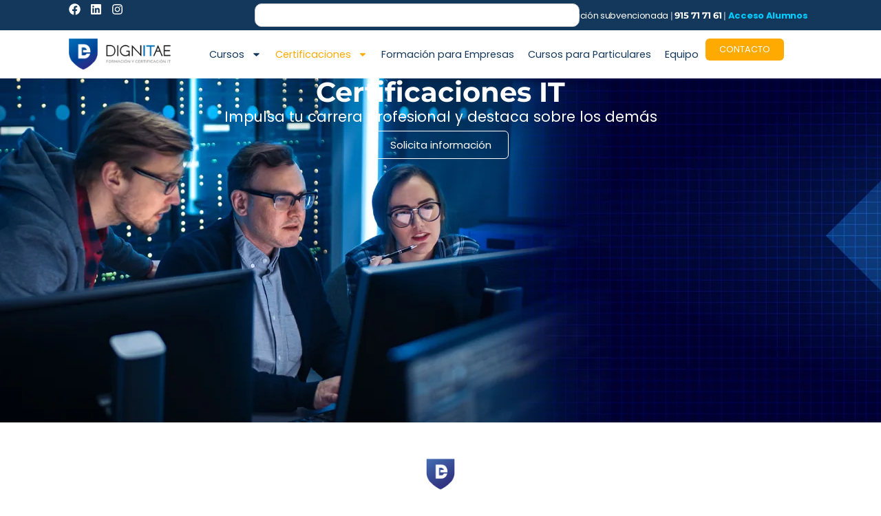

--- FILE ---
content_type: text/html; charset=UTF-8
request_url: https://www.dignitae.com/certificaciones/
body_size: 45075
content:
<!doctype html>
<html lang="es">
<head><script data-no-optimize="1" type="pmdelayedscript" data-cfasync="false" data-no-defer="1" data-no-minify="1">var litespeed_docref=sessionStorage.getItem("litespeed_docref");litespeed_docref&&(Object.defineProperty(document,"referrer",{get:function(){return litespeed_docref}}),sessionStorage.removeItem("litespeed_docref"));</script>
	<meta charset="UTF-8">
	<meta name="viewport" content="width=device-width, initial-scale=1">
	<link rel="profile" href="https://gmpg.org/xfn/11">
	<meta name='robots' content='index, follow, max-image-preview:large, max-snippet:-1, max-video-preview:-1' />
	<style>img:is([sizes="auto" i], [sizes^="auto," i]) { contain-intrinsic-size: 3000px 1500px }</style>
	<link rel='preconnect' href='https://www.googletagmanager.com/' crossorigin>
<link rel='dns-prefetch' href='//www.googletagmanager.com'>
<link rel='dns-prefetch' href='//www.livebeep.com'>
<link rel='dns-prefetch' href='//fd.cleantalk.org'>
<link rel='dns-prefetch' href='//cdn.trustindex.io'>

            <script data-no-defer="1" data-ezscrex="false" data-cfasync="false" data-pagespeed-no-defer data-cookieconsent="ignore" type="pmdelayedscript" data-no-optimize="1" data-no-minify="1">
                var ctPublicFunctions = {"_ajax_nonce":"8a773bdf27","_rest_nonce":"ece63a55c8","_ajax_url":"\/wp-admin\/admin-ajax.php","_rest_url":"https:\/\/www.dignitae.com\/wp-json\/","data__cookies_type":"none","data__ajax_type":"rest","data__bot_detector_enabled":"1","data__frontend_data_log_enabled":1,"cookiePrefix":"","wprocket_detected":false,"host_url":"www.dignitae.com","text__ee_click_to_select":"Click to select the whole data","text__ee_original_email":"The complete one is","text__ee_got_it":"Got it","text__ee_blocked":"Bloqueado","text__ee_cannot_connect":"Cannot connect","text__ee_cannot_decode":"Can not decode email. Unknown reason","text__ee_email_decoder":"CleanTalk email decoder","text__ee_wait_for_decoding":"The magic is on the way!","text__ee_decoding_process":"Please wait a few seconds while we decode the contact data."}
            </script>
        
            <script data-no-defer="1" data-ezscrex="false" data-cfasync="false" data-pagespeed-no-defer data-cookieconsent="ignore" type="pmdelayedscript" data-no-optimize="1" data-no-minify="1">
                var ctPublic = {"_ajax_nonce":"8a773bdf27","settings__forms__check_internal":"0","settings__forms__check_external":"0","settings__forms__force_protection":"0","settings__forms__search_test":"1","settings__data__bot_detector_enabled":"1","settings__sfw__anti_crawler":0,"blog_home":"https:\/\/www.dignitae.com\/","pixel__setting":"3","pixel__enabled":true,"pixel__url":null,"data__email_check_before_post":"1","data__email_check_exist_post":"1","data__cookies_type":"none","data__key_is_ok":true,"data__visible_fields_required":true,"wl_brandname":"Anti-Spam by CleanTalk","wl_brandname_short":"CleanTalk","ct_checkjs_key":"4485e151b1169c416de8fa8144dcf09ee46534327b712c38acbe77bf87af8730","emailEncoderPassKey":"78c3bd18a1f51466a550cfc76dd09730","bot_detector_forms_excluded":"W10=","advancedCacheExists":true,"varnishCacheExists":false,"wc_ajax_add_to_cart":true}
            </script>
        
	<!-- This site is optimized with the Yoast SEO plugin v26.3 - https://yoast.com/wordpress/plugins/seo/ -->
	<title>Certificaciones IT oficiales. Exámenes Certificación - DIGNITAE</title><link rel="preload" href="https://www.dignitae.com/wp-content/uploads/2024/07/Dignitae_Logo_2025.png" as="image" fetchpriority="high"><link rel="preload" href="https://www.dignitae.com/wp-content/uploads/2024/08/logo-dignitae-escudo-transparente.webp" as="image" imagesrcset="https://www.dignitae.com/wp-content/uploads/2024/08/logo-dignitae-escudo-transparente.webp 239w, https://www.dignitae.com/wp-content/uploads/2024/08/logo-dignitae-escudo-transparente-150x150.webp 150w" imagesizes="(max-width: 239px) 100vw, 239px" fetchpriority="high"><link rel="preload" href="https://www.dignitae.com/wp-content/uploads/2025/07/microsoft-light-bg-redux.jpg" as="image" imagesrcset="https://www.dignitae.com/wp-content/uploads/2025/07/microsoft-light-bg-redux.jpg 445w, https://www.dignitae.com/wp-content/uploads/2025/07/microsoft-light-bg-redux-300x99.jpg 300w" imagesizes="(max-width: 445px) 100vw, 445px" fetchpriority="high"><link rel="preload" href="https://www.dignitae.com/wp-content/uploads/2024/09/Dignitae_Certificaciones_ITIL.webp" as="image" imagesrcset="https://www.dignitae.com/wp-content/uploads/2024/09/Dignitae_Certificaciones_ITIL.webp 500w, https://www.dignitae.com/wp-content/uploads/2024/09/Dignitae_Certificaciones_ITIL-300x120.webp 300w" imagesizes="(max-width: 500px) 100vw, 500px" fetchpriority="high"><link rel="preload" href="https://www.dignitae.com/wp-content/plugins/easy-accordion-free/admin/font/fontello.woff2?55640992" as="font" crossorigin fetchpriority="high"><link rel="preload" href="https://www.dignitae.com/wp-content/uploads/elementor/google-fonts/fonts/poppins-pxibyp8kv8jhgfvrldz8z1xlfq.woff2" as="font" type="font/woff2" crossorigin><link rel="preload" href="https://www.dignitae.com/wp-content/uploads/elementor/google-fonts/fonts/poppins-pxieyp8kv8jhgfvrjjfecg.woff2" as="font" type="font/woff2" crossorigin><link rel="preload" href="https://www.dignitae.com/wp-content/uploads/elementor/google-fonts/fonts/poppins-pxibyp8kv8jhgfvrlgt9z1xlfq.woff2" as="font" type="font/woff2" crossorigin><link rel="preload" href="https://www.dignitae.com/wp-content/uploads/elementor/google-fonts/fonts/poppins-pxibyp8kv8jhgfvrlej6z1xlfq.woff2" as="font" type="font/woff2" crossorigin><link rel="preload" href="https://www.dignitae.com/wp-content/uploads/elementor/google-fonts/fonts/poppins-pxibyp8kv8jhgfvrlcz7z1xlfq.woff2" as="font" type="font/woff2" crossorigin><link rel="preload" href="https://www.dignitae.com/wp-content/uploads/elementor/google-fonts/fonts/montserrat-jtusjig1_i6t8kchkm459wlhyw.woff2" as="font" type="font/woff2" crossorigin><link rel="preload" href="https://www.dignitae.com/wp-content/uploads/elementor/google-fonts/fonts/roboto-kfo7cnqeu92fr1me7ksn66agldtyluama3yuba.woff2" as="font" type="font/woff2" crossorigin><style id="perfmatters-used-css">.brxe-jet-engine-listing-dynamic-field .jet-listing-dynamic-field__icon :is(svg,path){fill:currentColor;}.brxe-jet-engine-listing-dynamic-link .jet-listing-dynamic-link__icon :is(svg,path){fill:currentColor;}.jet-listing-grid__item.jet-equal-columns>.elementor>:is(.elementor-section,.e-container,.e-con){height:100%;}.jet-listing-grid__item.jet-equal-columns .jet-engine-listing-overlay-wrap>.elementor>:is(.elementor-section,.e-container,.e-con){height:100%;}@-webkit-keyframes jet-engine-spin{0%{transform:rotate(0);}100%{transform:rotate(359deg);}}@keyframes jet-engine-spin{0%{transform:rotate(0);}100%{transform:rotate(359deg);}}@-webkit-keyframes jet-engine-map-spin{0%{transform:rotate(0);}100%{transform:rotate(359deg);}}@keyframes jet-engine-map-spin{0%{transform:rotate(0);}100%{transform:rotate(359deg);}}a:has(>.jet-engine-lightbox-icon):before{display:none;}#honeypot-field-url,.um-form input[type=text].apbct_special_field,.wc_apbct_email_id,input[class*=apbct].apbct_special_field,label[id*=apbct_label_id].apbct_special_field{display:none !important;}@keyframes ct-encoded-form-loader-spin{0%{transform:rotate(0);}100%{transform:rotate(360deg);}}@keyframes apbct_dog{0%,100%,75%{scale:100%;color:transparent;text-shadow:0 0 2px #aaa;}25%{scale:200%;color:unset;text-shadow:unset;}}@font-face{font-family:eap-fontello;src:url("https://www.dignitae.com/wp-content/plugins/easy-accordion-free/admin/css/../font/fontello.eot?55640992");src:url("https://www.dignitae.com/wp-content/plugins/easy-accordion-free/admin/css/../font/fontello.eot?55640992#iefix") format("embedded-opentype"),url("https://www.dignitae.com/wp-content/plugins/easy-accordion-free/admin/css/../font/fontello.woff2?55640992") format("woff2"),url("https://www.dignitae.com/wp-content/plugins/easy-accordion-free/admin/css/../font/fontello.woff?55640992") format("woff"),url("https://www.dignitae.com/wp-content/plugins/easy-accordion-free/admin/css/../font/fontello.ttf?55640992") format("truetype"),url("https://www.dignitae.com/wp-content/plugins/easy-accordion-free/admin/css/../font/fontello.svg?55640992#fontello") format("svg");font-weight:400;font-style:normal;}[class*=" eap-icon-"]:before,[class^=eap-icon-]:before{font-family:eap-fontello;font-style:normal;font-weight:400;speak:never;display:inline-block;text-decoration:inherit;width:1em;margin-right:.2em;text-align:center;font-variant:normal;text-transform:none;line-height:1em;margin-left:.2em;-webkit-font-smoothing:antialiased;-moz-osx-font-smoothing:grayscale;}.eap-icon-ea-expand-plus:before{content:"";}.eap-icon-ea-expand-minus:before{content:"";}.sp-easy-accordion *{box-sizing:border-box;}.sp-easy-accordion p:empty{display:none;}.sp-easy-accordion a:focus,.sp-easy-accordion a{box-shadow:none;outline:none;}.sp-easy-accordion .ea-header:before{content:none;}.sp-easy-accordion .ea-header{margin-top:0;}.sp-easy-accordion .sp-ea-single .ea-header{margin-bottom:0;}.sp-easy-accordion .sp-ea-single .ea-header a{display:block;text-decoration:none;cursor:pointer;font-weight:600;color:#444;font-size:20px;line-height:28px;box-shadow:none;}.sp-easy-accordion .ea-card{border:none;border-radius:0;}.sp-easy-accordion .sp-ea-single .ea-header a .ea-expand-icon{color:#444;margin-right:10px;text-align:center;line-height:inherit;font-size:20px;}.sp-easy-accordion .sp-ea-single{background:#efefef;margin-bottom:10px;border-radius:3px;}.sp-easy-accordion .sp-ea-single .ea-body{padding:15px;background:#fff;border-top:none;}.ea-body p:empty{display:none;}.sp-easy-accordion .sp-ea-single .ea-body p:last-of-type{padding-bottom:0;margin-bottom:0;}.sp-easy-accordion>.sp-ea-single>.sp-collapse>.ea-body p:first-of-type{padding-top:0;margin-top:0;}.sp-ea-one.sp-easy-accordion .sp-ea-single .ea-body{padding:15px;overflow:hidden;}.sp-ea-one.sp-easy-accordion .sp-ea-single .ea-header a{padding:15px;color:#444;}.sp-ea-one.sp-easy-accordion .sp-ea-single .ea-header a .ea-expand-icon{color:#444;font-size:20px;}.spcollapse:not(.show){display:none;}.sp-easy-accordion>.sp-ea-single>.sp-collapse>.ea-body p{margin-bottom:12px;}html{line-height:1.15;-webkit-text-size-adjust:100%;}*,:after,:before{box-sizing:border-box;}body{background-color:#fff;color:#333;font-family:-apple-system,BlinkMacSystemFont,Segoe UI,Roboto,Helvetica Neue,Arial,Noto Sans,sans-serif,Apple Color Emoji,Segoe UI Emoji,Segoe UI Symbol,Noto Color Emoji;font-size:1rem;font-weight:400;line-height:1.5;margin:0;-webkit-font-smoothing:antialiased;-moz-osx-font-smoothing:grayscale;}h1,h2,h3,h4,h5,h6{color:inherit;font-family:inherit;font-weight:500;line-height:1.2;margin-block-end:1rem;margin-block-start:.5rem;}h1{font-size:2.5rem;}h2{font-size:2rem;}h3{font-size:1.75rem;}p{margin-block-end:.9rem;margin-block-start:0;}pre{font-family:monospace,monospace;font-size:1em;white-space:pre-wrap;}a{background-color:transparent;color:#c36;text-decoration:none;}a:active,a:hover{color:#336;}a:not([href]):not([tabindex]),a:not([href]):not([tabindex]):focus,a:not([href]):not([tabindex]):hover{color:inherit;text-decoration:none;}a:not([href]):not([tabindex]):focus{outline:0;}b,strong{font-weight:bolder;}img{border-style:none;height:auto;max-width:100%;}[hidden],template{display:none;}@media print{*,:after,:before{background:transparent !important;box-shadow:none !important;color:#000 !important;text-shadow:none !important;}a,a:visited{text-decoration:underline;}a[href]:after{content:" (" attr(href) ")";}a[href^="#"]:after,a[href^="javascript:"]:after{content:"";}pre{white-space:pre-wrap !important;}blockquote,pre{-moz-column-break-inside:avoid;border:1px solid #ccc;break-inside:avoid;}img,tr{-moz-column-break-inside:avoid;break-inside:avoid;}h2,h3,p{orphans:3;widows:3;}h2,h3{-moz-column-break-after:avoid;break-after:avoid;}}label{display:inline-block;line-height:1;vertical-align:middle;}button,input,optgroup,select,textarea{font-family:inherit;font-size:1rem;line-height:1.5;margin:0;}input[type=date],input[type=email],input[type=number],input[type=password],input[type=search],input[type=tel],input[type=text],input[type=url],select,textarea{border:1px solid #666;border-radius:3px;padding:.5rem 1rem;transition:all .3s;width:100%;}input[type=date]:focus,input[type=email]:focus,input[type=number]:focus,input[type=password]:focus,input[type=search]:focus,input[type=tel]:focus,input[type=text]:focus,input[type=url]:focus,select:focus,textarea:focus{border-color:#333;}button,input{overflow:visible;}button,select{text-transform:none;}[type=button],[type=reset],[type=submit],button{-webkit-appearance:button;width:auto;}[type=button],[type=submit],button{background-color:transparent;border:1px solid #c36;border-radius:3px;color:#c36;display:inline-block;font-size:1rem;font-weight:400;padding:.5rem 1rem;text-align:center;transition:all .3s;-webkit-user-select:none;-moz-user-select:none;user-select:none;white-space:nowrap;}[type=button]:focus:not(:focus-visible),[type=submit]:focus:not(:focus-visible),button:focus:not(:focus-visible){outline:none;}[type=button]:focus,[type=button]:hover,[type=submit]:focus,[type=submit]:hover,button:focus,button:hover{background-color:#c36;color:#fff;text-decoration:none;}[type=button]:not(:disabled),[type=submit]:not(:disabled),button:not(:disabled){cursor:pointer;}textarea{overflow:auto;resize:vertical;}[type=checkbox],[type=radio]{box-sizing:border-box;padding:0;}[type=number]::-webkit-inner-spin-button,[type=number]::-webkit-outer-spin-button{height:auto;}[type=search]{-webkit-appearance:textfield;outline-offset:-2px;}[type=search]::-webkit-search-decoration{-webkit-appearance:none;}::-webkit-file-upload-button{-webkit-appearance:button;font:inherit;}dd,dl,dt,li,ol,ul{background:transparent;border:0;font-size:100%;margin-block-end:0;margin-block-start:0;outline:0;vertical-align:baseline;}.screen-reader-text{clip:rect(1px,1px,1px,1px);height:1px;overflow:hidden;position:absolute !important;width:1px;word-wrap:normal !important;}.screen-reader-text:focus{background-color:#eee;clip:auto !important;clip-path:none;color:#333;display:block;font-size:1rem;height:auto;left:5px;line-height:normal;padding:12px 24px;text-decoration:none;top:5px;width:auto;z-index:100000;}:root{--direction-multiplier:1;}body.rtl,html[dir=rtl]{--direction-multiplier:-1;}.elementor-screen-only,.screen-reader-text,.screen-reader-text span,.ui-helper-hidden-accessible{height:1px;margin:-1px;overflow:hidden;padding:0;position:absolute;top:-10000em;width:1px;clip:rect(0,0,0,0);border:0;}.elementor *,.elementor :after,.elementor :before{box-sizing:border-box;}.elementor a{box-shadow:none;text-decoration:none;}.elementor img{border:none;border-radius:0;box-shadow:none;height:auto;max-width:100%;}.elementor embed,.elementor iframe,.elementor object,.elementor video{border:none;line-height:1;margin:0;max-width:100%;width:100%;}.elementor-element{--flex-direction:initial;--flex-wrap:initial;--justify-content:initial;--align-items:initial;--align-content:initial;--gap:initial;--flex-basis:initial;--flex-grow:initial;--flex-shrink:initial;--order:initial;--align-self:initial;align-self:var(--align-self);flex-basis:var(--flex-basis);flex-grow:var(--flex-grow);flex-shrink:var(--flex-shrink);order:var(--order);}.elementor-element:where(.e-con-full,.elementor-widget){align-content:var(--align-content);align-items:var(--align-items);flex-direction:var(--flex-direction);flex-wrap:var(--flex-wrap);gap:var(--row-gap) var(--column-gap);justify-content:var(--justify-content);}.elementor-align-center{text-align:center;}.elementor-align-center .elementor-button,.elementor-align-left .elementor-button,.elementor-align-right .elementor-button{width:auto;}.elementor-align-justify .elementor-button{width:100%;}:root{--page-title-display:block;}@keyframes eicon-spin{0%{transform:rotate(0deg);}to{transform:rotate(359deg);}}.elementor-widget{position:relative;}.elementor-widget:not(:last-child){margin-bottom:var(--kit-widget-spacing,20px);}.elementor-widget:not(:last-child).elementor-absolute,.elementor-widget:not(:last-child).elementor-widget__width-auto,.elementor-widget:not(:last-child).elementor-widget__width-initial{margin-bottom:0;}.elementor-column{display:flex;min-height:1px;position:relative;}@media (min-width:768px){.elementor-column.elementor-col-10,.elementor-column[data-col="10"]{width:10%;}.elementor-column.elementor-col-11,.elementor-column[data-col="11"]{width:11.111%;}.elementor-column.elementor-col-12,.elementor-column[data-col="12"]{width:12.5%;}.elementor-column.elementor-col-14,.elementor-column[data-col="14"]{width:14.285%;}.elementor-column.elementor-col-16,.elementor-column[data-col="16"]{width:16.666%;}.elementor-column.elementor-col-20,.elementor-column[data-col="20"]{width:20%;}.elementor-column.elementor-col-25,.elementor-column[data-col="25"]{width:25%;}.elementor-column.elementor-col-30,.elementor-column[data-col="30"]{width:30%;}.elementor-column.elementor-col-33,.elementor-column[data-col="33"]{width:33.333%;}.elementor-column.elementor-col-40,.elementor-column[data-col="40"]{width:40%;}.elementor-column.elementor-col-50,.elementor-column[data-col="50"]{width:50%;}.elementor-column.elementor-col-60,.elementor-column[data-col="60"]{width:60%;}.elementor-column.elementor-col-66,.elementor-column[data-col="66"]{width:66.666%;}.elementor-column.elementor-col-70,.elementor-column[data-col="70"]{width:70%;}.elementor-column.elementor-col-75,.elementor-column[data-col="75"]{width:75%;}.elementor-column.elementor-col-80,.elementor-column[data-col="80"]{width:80%;}.elementor-column.elementor-col-83,.elementor-column[data-col="83"]{width:83.333%;}.elementor-column.elementor-col-90,.elementor-column[data-col="90"]{width:90%;}.elementor-column.elementor-col-100,.elementor-column[data-col="100"]{width:100%;}}@media (min-width:768px) and (max-width:1024px){.elementor-column.elementor-md-100{width:100%;}}@media (max-width:767px){.elementor-column{width:100%;}}.elementor-grid{display:grid;grid-column-gap:var(--grid-column-gap);grid-row-gap:var(--grid-row-gap);}.elementor-grid .elementor-grid-item{min-width:0;}.elementor-grid-0 .elementor-grid{display:inline-block;margin-bottom:calc(-1 * var(--grid-row-gap));width:100%;word-spacing:var(--grid-column-gap);}.elementor-grid-0 .elementor-grid .elementor-grid-item{display:inline-block;margin-bottom:var(--grid-row-gap);word-break:break-word;}@media (min-width:1025px){#elementor-device-mode:after{content:"desktop";}}@media (min-width:-1){#elementor-device-mode:after{content:"widescreen";}}@media (max-width:-1){#elementor-device-mode:after{content:"laptop";content:"tablet_extra";}}@media (max-width:1024px){#elementor-device-mode:after{content:"tablet";}}@media (max-width:-1){#elementor-device-mode:after{content:"mobile_extra";}}@media (max-width:767px){#elementor-device-mode:after{content:"mobile";}}@media (prefers-reduced-motion:no-preference){html{scroll-behavior:smooth;}}.e-con{--border-radius:0;--border-top-width:0px;--border-right-width:0px;--border-bottom-width:0px;--border-left-width:0px;--border-style:initial;--border-color:initial;--container-widget-width:100%;--container-widget-height:initial;--container-widget-flex-grow:0;--container-widget-align-self:initial;--content-width:min(100%,var(--container-max-width,1140px));--width:100%;--min-height:initial;--height:auto;--text-align:initial;--margin-top:0px;--margin-right:0px;--margin-bottom:0px;--margin-left:0px;--padding-top:var(--container-default-padding-top,10px);--padding-right:var(--container-default-padding-right,10px);--padding-bottom:var(--container-default-padding-bottom,10px);--padding-left:var(--container-default-padding-left,10px);--position:relative;--z-index:revert;--overflow:visible;--gap:var(--widgets-spacing,20px);--row-gap:var(--widgets-spacing-row,20px);--column-gap:var(--widgets-spacing-column,20px);--overlay-mix-blend-mode:initial;--overlay-opacity:1;--overlay-transition:.3s;--e-con-grid-template-columns:repeat(3,1fr);--e-con-grid-template-rows:repeat(2,1fr);border-radius:var(--border-radius);height:var(--height);min-height:var(--min-height);min-width:0;overflow:var(--overflow);position:var(--position);width:var(--width);z-index:var(--z-index);--flex-wrap-mobile:wrap;margin-block-end:var(--margin-block-end);margin-block-start:var(--margin-block-start);margin-inline-end:var(--margin-inline-end);margin-inline-start:var(--margin-inline-start);padding-inline-end:var(--padding-inline-end);padding-inline-start:var(--padding-inline-start);}.e-con:where(:not(.e-div-block-base)){transition:background var(--background-transition,.3s),border var(--border-transition,.3s),box-shadow var(--border-transition,.3s),transform var(--e-con-transform-transition-duration,.4s);}.e-con{--margin-block-start:var(--margin-top);--margin-block-end:var(--margin-bottom);--margin-inline-start:var(--margin-left);--margin-inline-end:var(--margin-right);--padding-inline-start:var(--padding-left);--padding-inline-end:var(--padding-right);--padding-block-start:var(--padding-top);--padding-block-end:var(--padding-bottom);--border-block-start-width:var(--border-top-width);--border-block-end-width:var(--border-bottom-width);--border-inline-start-width:var(--border-left-width);--border-inline-end-width:var(--border-right-width);}.e-con.e-flex{--flex-direction:column;--flex-basis:auto;--flex-grow:0;--flex-shrink:1;flex:var(--flex-grow) var(--flex-shrink) var(--flex-basis);}.e-con-full,.e-con>.e-con-inner{padding-block-end:var(--padding-block-end);padding-block-start:var(--padding-block-start);text-align:var(--text-align);}.e-con-full.e-flex,.e-con.e-flex>.e-con-inner{flex-direction:var(--flex-direction);}.e-con,.e-con>.e-con-inner{display:var(--display);}.e-con-boxed.e-flex{align-content:normal;align-items:normal;flex-direction:column;flex-wrap:nowrap;justify-content:normal;}.e-con-boxed{gap:initial;text-align:initial;}.e-con.e-flex>.e-con-inner{align-content:var(--align-content);align-items:var(--align-items);align-self:auto;flex-basis:auto;flex-grow:1;flex-shrink:1;flex-wrap:var(--flex-wrap);justify-content:var(--justify-content);}.e-con>.e-con-inner{gap:var(--row-gap) var(--column-gap);height:100%;margin:0 auto;max-width:var(--content-width);padding-inline-end:0;padding-inline-start:0;width:100%;}:is(.elementor-section-wrap,[data-elementor-id])>.e-con{--margin-left:auto;--margin-right:auto;max-width:min(100%,var(--width));}.e-con .elementor-widget.elementor-widget{margin-block-end:0;}.e-con:before,.e-con>.elementor-background-slideshow:before,.e-con>.elementor-motion-effects-container>.elementor-motion-effects-layer:before,:is(.e-con,.e-con>.e-con-inner)>.elementor-background-video-container:before{border-block-end-width:var(--border-block-end-width);border-block-start-width:var(--border-block-start-width);border-color:var(--border-color);border-inline-end-width:var(--border-inline-end-width);border-inline-start-width:var(--border-inline-start-width);border-radius:var(--border-radius);border-style:var(--border-style);content:var(--background-overlay);display:block;height:max(100% + var(--border-top-width) + var(--border-bottom-width),100%);left:calc(0px - var(--border-left-width));mix-blend-mode:var(--overlay-mix-blend-mode);opacity:var(--overlay-opacity);position:absolute;top:calc(0px - var(--border-top-width));transition:var(--overlay-transition,.3s);width:max(100% + var(--border-left-width) + var(--border-right-width),100%);}.e-con:before{transition:background var(--overlay-transition,.3s),border-radius var(--border-transition,.3s),opacity var(--overlay-transition,.3s);}.e-con>.elementor-background-slideshow,:is(.e-con,.e-con>.e-con-inner)>.elementor-background-video-container{border-block-end-width:var(--border-block-end-width);border-block-start-width:var(--border-block-start-width);border-color:var(--border-color);border-inline-end-width:var(--border-inline-end-width);border-inline-start-width:var(--border-inline-start-width);border-radius:var(--border-radius);border-style:var(--border-style);height:max(100% + var(--border-top-width) + var(--border-bottom-width),100%);left:calc(0px - var(--border-left-width));top:calc(0px - var(--border-top-width));width:max(100% + var(--border-left-width) + var(--border-right-width),100%);}@media (max-width:767px){:is(.e-con,.e-con>.e-con-inner)>.elementor-background-video-container.elementor-hidden-mobile{display:none;}}:is(.e-con,.e-con>.e-con-inner)>.elementor-background-video-container:before{z-index:1;}:is(.e-con,.e-con>.e-con-inner)>.elementor-background-slideshow:before{z-index:2;}.e-con .elementor-widget{min-width:0;}.e-con>.e-con-inner>.elementor-widget>.elementor-widget-container,.e-con>.elementor-widget>.elementor-widget-container{height:100%;}.e-con.e-con>.e-con-inner>.elementor-widget,.elementor.elementor .e-con>.elementor-widget{max-width:100%;}.e-con .elementor-widget:not(:last-child){--kit-widget-spacing:0px;}@media (max-width:767px){.e-con.e-flex{--width:100%;--flex-wrap:var(--flex-wrap-mobile);}}.elementor-form-fields-wrapper{display:flex;flex-wrap:wrap;}.elementor-field-group{align-items:center;flex-wrap:wrap;}.elementor-field-group.elementor-field-type-submit{align-items:flex-end;}.elementor-field-group .elementor-field-textual{background-color:transparent;border:1px solid #69727d;color:#1f2124;flex-grow:1;max-width:100%;vertical-align:middle;width:100%;}.elementor-field-group .elementor-field-textual:focus{box-shadow:inset 0 0 0 1px rgba(0,0,0,.1);outline:0;}.elementor-field-group .elementor-field-textual::-moz-placeholder{color:inherit;font-family:inherit;opacity:.6;}.elementor-field-group .elementor-field-textual::placeholder{color:inherit;font-family:inherit;opacity:.6;}.elementor-field-subgroup{display:flex;flex-wrap:wrap;}.elementor-field-subgroup .elementor-field-option label{display:inline-block;}.elementor-field-subgroup:not(.elementor-subgroup-inline) .elementor-field-option{flex-basis:100%;}.elementor-field-type-acceptance .elementor-field-subgroup .elementor-field-option input,.elementor-field-type-acceptance .elementor-field-subgroup .elementor-field-option label,.elementor-field-type-checkbox .elementor-field-subgroup .elementor-field-option input,.elementor-field-type-checkbox .elementor-field-subgroup .elementor-field-option label,.elementor-field-type-radio .elementor-field-subgroup .elementor-field-option input,.elementor-field-type-radio .elementor-field-subgroup .elementor-field-option label{display:inline;}.elementor-field-label{cursor:pointer;}.elementor-field-textual{border-radius:3px;font-size:15px;line-height:1.4;min-height:40px;padding:5px 14px;}.elementor-field-textual.elementor-size-md{border-radius:4px;font-size:16px;min-height:47px;padding:6px 16px;}.elementor-button-align-end .e-form__buttons,.elementor-button-align-end .elementor-field-type-submit{justify-content:flex-end;}.elementor-button-align-center .elementor-field-type-submit:not(.e-form__buttons__wrapper) .elementor-button,.elementor-button-align-end .elementor-field-type-submit:not(.e-form__buttons__wrapper) .elementor-button,.elementor-button-align-start .elementor-field-type-submit:not(.e-form__buttons__wrapper) .elementor-button{flex-basis:auto;}@media screen and (max-width:767px){.elementor-mobile-button-align-stretch .elementor-field-type-submit:not(.e-form__buttons__wrapper) .elementor-button{flex-basis:100%;}}.elementor-form .elementor-button{border:none;padding-block-end:0;padding-block-start:0;}.elementor-form .elementor-button-content-wrapper,.elementor-form .elementor-button>span{display:flex;flex-direction:row;gap:5px;justify-content:center;}.elementor-form .elementor-button.elementor-size-sm{min-height:40px;}.elementor-form .elementor-button.elementor-size-md{min-height:47px;}.elementor-element:where(:not(.e-con)):where(:not(.e-div-block-base)) .elementor-widget-container,.elementor-element:where(:not(.e-con)):where(:not(.e-div-block-base)):not(:has(.elementor-widget-container)){transition:background .3s,border .3s,border-radius .3s,box-shadow .3s,transform var(--e-transform-transition-duration,.4s);}.elementor-heading-title{line-height:1;margin:0;padding:0;}.elementor-button{background-color:#69727d;border-radius:3px;color:#fff;display:inline-block;font-size:15px;line-height:1;padding:12px 24px;fill:#fff;text-align:center;transition:all .3s;}.elementor-button:focus,.elementor-button:hover,.elementor-button:visited{color:#fff;}.elementor-button-content-wrapper{display:flex;flex-direction:row;gap:5px;justify-content:center;}.elementor-button-text{display:inline-block;}.elementor-button.elementor-size-md{border-radius:4px;font-size:16px;padding:15px 30px;}.elementor-button span{text-decoration:inherit;}.elementor-icon{color:#69727d;display:inline-block;font-size:50px;line-height:1;text-align:center;transition:all .3s;}.elementor-icon:hover{color:#69727d;}.elementor-icon i,.elementor-icon svg{display:block;height:1em;position:relative;width:1em;}.elementor-icon i:before,.elementor-icon svg:before{left:50%;position:absolute;transform:translateX(-50%);}.elementor-shape-rounded .elementor-icon{border-radius:10%;}.animated{animation-duration:1.25s;}.animated.animated-slow{animation-duration:2s;}.animated.animated-fast{animation-duration:.75s;}.animated.infinite{animation-iteration-count:infinite;}.animated.reverse{animation-direction:reverse;animation-fill-mode:forwards;}@media (prefers-reduced-motion:reduce){.animated{animation:none !important;}}@media (max-width:767px){.elementor .elementor-hidden-mobile,.elementor .elementor-hidden-phone{display:none;}}@media (min-width:768px) and (max-width:1024px){.elementor .elementor-hidden-tablet{display:none;}}@media (min-width:1025px) and (max-width:99999px){.elementor .elementor-hidden-desktop{display:none;}}.elementor-widget-social-icons.elementor-grid-0 .elementor-widget-container,.elementor-widget-social-icons.elementor-grid-0:not(:has(.elementor-widget-container)),.elementor-widget-social-icons.elementor-grid-mobile-0 .elementor-widget-container,.elementor-widget-social-icons.elementor-grid-mobile-0:not(:has(.elementor-widget-container)),.elementor-widget-social-icons.elementor-grid-tablet-0 .elementor-widget-container,.elementor-widget-social-icons.elementor-grid-tablet-0:not(:has(.elementor-widget-container)){font-size:0;line-height:1;}.elementor-widget-social-icons:not(.elementor-grid-0):not(.elementor-grid-tablet-0):not(.elementor-grid-mobile-0) .elementor-grid{display:inline-grid;}.elementor-widget-social-icons .elementor-grid{grid-column-gap:var(--grid-column-gap,5px);grid-row-gap:var(--grid-row-gap,5px);grid-template-columns:var(--grid-template-columns);justify-content:var(--justify-content,center);justify-items:var(--justify-content,center);}.elementor-icon.elementor-social-icon{font-size:var(--icon-size,25px);height:calc(var(--icon-size,25px) + 2 * var(--icon-padding,.5em));line-height:var(--icon-size,25px);width:calc(var(--icon-size,25px) + 2 * var(--icon-padding,.5em));}.elementor-social-icon{--e-social-icon-icon-color:#fff;align-items:center;background-color:#69727d;cursor:pointer;display:inline-flex;justify-content:center;text-align:center;}.elementor-social-icon i{color:var(--e-social-icon-icon-color);}.elementor-social-icon svg{fill:var(--e-social-icon-icon-color);}.elementor-social-icon:last-child{margin:0;}.elementor-social-icon:hover{color:#fff;opacity:.9;}.elementor-social-icon-facebook,.elementor-social-icon-facebook-f{background-color:#3b5998;}.elementor-social-icon-instagram{background-color:#262626;}.elementor-social-icon-linkedin,.elementor-social-icon-linkedin-in{background-color:#0077b5;}.elementor-widget-search{--e-search-white:#fff;--e-search-light-grey:#cdcdcd;--e-search-medium-grey:#515962;--e-search-dark-grey:#2d2d2d;--e-search-black:#000;--e-search-dark-red:#c36;--e-search-dark-purple:#336;--e-search-input-color:var(--e-search-medium-grey);--e-search-input-border-color:var(--e-search-light-grey);--e-search-input-border-radius:0;--e-search-input-gap:4px;--e-search-input-padding:16px;--e-search-input-padding-inline-start:16px;--e-search-input-padding-inline-end:16px;--e-search-input-padding-block-start:16px;--e-search-input-padding-block-end:16px;--e-search-input-transition:.3s;--e-search-placeholder-color:var(--e-search-medium-grey);--e-search-icon-label-color:var(--e-search-medium-grey);--e-search-icon-label-size:24px;--e-search-icon-label-absolute-width:initial;--e-search-icon-clear-color:var(--e-search-light-grey);--e-search-icon-clear-size:12px;--e-search-icon-clear-absolute-width:initial;--e-search-icon-clear-transition:.3s;--e-search-submit-color:var(--e-search-white);--e-search-submit-background-color:var(--e-search-dark-grey);--e-search-submit-border-color:none;--e-search-submit-border-type:none;--e-search-submit-border-radius:0;--e-search-submit-border-width:0px;--e-search-submit-padding:24px;--e-search-submit-margin-inline-start:8px;--e-search-submit-button-width:initial;--e-search-submit-button-flex-direction:row;--e-search-submit-hover-transition:.3s;--e-search-pagination-numbers-padding-left:8px;--e-search-pagination-numbers-padding-right:8px;--e-search-icon-submit-color:var(--e-search-white);--e-search-submit-icon-gap:8px;--e-search-submit-icon-margin-inline-start:0px;--e-search-submit-icon-margin-inline-end:var(--e-search-submit-icon-gap);--e-search-icon-submit-size:24px;--e-search-submit-transition:.3s;--e-search-results-background-color:var(--e-search-white);--e-search-results-border-color:var(--e-search-light-grey);--e-search-results-border-type:solid;--e-search-results-border-width:1px;--e-search-results-border-radius:0px;--e-search-results-padding:16px;--e-search-results-width:100%;--e-search-results-columns:1;--e-search-results-max-height:initial;--e-search-input-and-results-gap:8px;--e-search-results-transition:.3s;--e-search-loop-item-equal-height:initial;--e-search-results-grid-auto-rows:initial;--e-search-results-inset-inline-start:initial;--e-search-results-inset-inline-end:initial;--e-search-results-transform:initial;--e-search-results-default-gap:16px;--e-search-results-column-gap:var(--e-search-results-default-gap);--e-search-results-row-gap:var(--e-search-results-default-gap);--e-search-pagination-inset-inline-start:initial;--e-search-pagination-inline-end:initial;--e-search-pagination-transform:initial;--e-search-pagination-border-radius:0px;--e-search-pagination-background-color:var(--e-search-black);--e-search-pagination-text-align:center;--e-search-pagination-justify-content:center;--e-search-pagination-color:var(--e-search-dark-red);--e-search-pagination-hover:var(--e-search-dark-purple);--e-search-pagination-current:var(--e-search-black);--e-search-pagination-page-numbers-gap:10px;--e-search-pagination-block-end-spacing:0px;--e-search-pagination-block-start-spacing:0px;--e-search-pagination-vertical-position:column;--e-search-nothing-found-padding-block-start:0;--e-search-nothing-found-padding-block-end:0;--e-search-nothing-found-results-columns:1;--e-search-nothing-found-message-color:var(--e-search-medium-grey);--e-search-nothing-found-message-alignment:center;--e-search-loader-icon-color:var(--e-search-black);--e-search-loader-icon-size:34px;}.elementor-widget-search .e-search-form{display:flex;}.elementor-widget-search .e-search-label{display:flex;position:relative;z-index:10;}.elementor-widget-search .e-search-label>i,.elementor-widget-search .e-search-label>svg{inset-block-start:50%;inset-inline-start:var(--e-search-input-padding-inline-start);position:absolute;transform:translateY(-50%);transition:width 0s,height 0s;}.elementor-widget-search .e-search-label>i:is(i),.elementor-widget-search .e-search-label>svg:is(i){color:var(--e-search-icon-label-color);font-size:var(--e-search-icon-label-size);}.elementor-widget-search .e-search-label>i:is(svg),.elementor-widget-search .e-search-label>svg:is(svg){fill:var(--e-search-icon-label-color);height:var(--e-search-icon-label-size);width:auto;}.elementor-widget-search .e-search-input-wrapper{display:flex;flex:1;flex-direction:column;position:relative;}.elementor-widget-search .e-search-input-wrapper>i,.elementor-widget-search .e-search-input-wrapper>svg{cursor:pointer;inset-block-start:50%;inset-inline-end:var(--e-search-input-padding-inline-end);position:absolute;transform:translateY(-50%);transition:color var(--e-search-icon-clear-transition),fill var(--e-search-icon-clear-transition),width 0s,height 0s;}.elementor-widget-search .e-search-input-wrapper>i:is(i),.elementor-widget-search .e-search-input-wrapper>svg:is(i){color:var(--e-search-icon-clear-color);font-size:var(--e-search-icon-clear-size);}.elementor-widget-search .e-search-input-wrapper>i:is(svg),.elementor-widget-search .e-search-input-wrapper>svg:is(svg){fill:var(--e-search-icon-clear-color);height:var(--e-search-icon-clear-size);width:auto;}.elementor-widget-search .e-search-input{--e-search-icons-min-height:max(var(--e-search-icon-clear-size),var(--e-search-icon-label-size));border-color:var(--e-search-input-border-color);border-radius:var(--e-search-input-border-radius);color:var(--e-search-input-color);height:100%;min-height:calc(var(--e-search-input-padding-block-end) + var(--e-search-input-padding-block-start) + var(--e-search-icons-min-height));padding-block-end:var(--e-search-input-padding-block-end);padding-block-start:var(--e-search-input-padding-block-start);padding-inline-end:calc(var(--e-search-input-padding-inline-end) + var(--e-search-icon-clear-absolute-width) + var(--e-search-input-gap));padding-inline-start:calc(var(--e-search-input-padding-inline-start) + var(--e-search-icon-label-absolute-width) + var(--e-search-input-gap));transition:padding-inline 0s;}.elementor-widget-search .e-search-input::-moz-placeholder{color:var(--e-search-placeholder-color);}.elementor-widget-search .e-search-input::placeholder{color:var(--e-search-placeholder-color);}.elementor-widget-search .e-search-input:focus{outline:none;transition:var(--e-search-input-transition);}.elementor-widget-search .e-search-input::-ms-clear,.elementor-widget-search .e-search-input::-ms-reveal{display:none;height:0;width:0;}.elementor-widget-search .e-search-input::-webkit-search-cancel-button,.elementor-widget-search .e-search-input::-webkit-search-decoration,.elementor-widget-search .e-search-input::-webkit-search-results-button,.elementor-widget-search .e-search-input::-webkit-search-results-decoration{display:none;}.elementor-widget-search .e-search-results-container{background-color:var(--e-search-results-background-color);border-radius:var(--e-search-results-border-radius);display:flex;height:-moz-fit-content;height:fit-content;inset-block-start:calc(100% + var(--e-search-input-and-results-gap));inset-inline-end:var(--e-search-results-inset-inline-end);inset-inline-start:var(--e-search-results-inset-inline-start);position:absolute;transform:var(--e-search-results-transform);width:var(--e-search-results-width);z-index:2000;}.elementor-widget-search .e-search-results-container>div{border:var(--e-search-results-border-type) var(--e-search-results-border-width) var(--e-search-results-border-color);border-radius:var(--e-search-results-border-radius);max-height:var(--e-search-results-max-height);overflow:auto;padding:var(--e-search-results-padding);width:100%;}.elementor-widget-search .e-search-results-container>div:empty{display:none;}.elementor-widget-search .e-search-results{display:none;}.elementor-widget-search .e-search .e-search-submit{align-items:center;background-color:var(--e-search-submit-background-color);border-color:var(--e-search-submit-border-color);border-radius:var(--e-search-submit-border-radius);border-style:var(--e-search-submit-border-type);border-width:var(--e-search-submit-border-width);color:var(--e-search-submit-color);display:flex;flex-direction:var(--e-search-submit-button-flex-direction);font-size:var(--e-search-form-submit-icon-size);margin-inline-start:var(--e-search-submit-margin-inline-start);padding:var(--e-search-submit-padding);transition:var(--e-search-submit-hover-transition);width:var(--e-search-submit-button-width);}.elementor-widget-search .e-search .e-search-submit:focus{transition:--e-search-submit-transition;}.elementor-widget-search .e-search .e-search-submit:focus:not(:focus-visible){outline:none;}.elementor-widget-search .e-search .e-search-submit>i,.elementor-widget-search .e-search .e-search-submit>svg{margin-inline-end:var(--e-search-submit-icon-margin-inline-end);margin-inline-start:var(--e-search-submit-icon-margin-inline-start);transition:inherit;}.elementor-widget-search .e-search .e-search-submit>i:is(i),.elementor-widget-search .e-search .e-search-submit>svg:is(i){color:var(--e-search-icon-submit-color);font-size:var(--e-search-icon-submit-size);}.elementor-widget-search .e-search .e-search-submit>i:is(svg),.elementor-widget-search .e-search .e-search-submit>svg:is(svg){fill:var(--e-search-icon-submit-color);height:var(--e-search-icon-submit-size);width:auto;}.elementor-widget-search .e-search-input-wrapper,.elementor-widget-search .e-search-label *{transition:var(--e-search-input-transition);}.elementor-widget-search .hidden{opacity:0;visibility:hidden;}.elementor-widget-search .hide-loader .e-search-results{display:flex;flex-direction:var(--e-search-pagination-vertical-position);}@keyframes rotate{0%{transform:rotate(0deg);}to{transform:rotate(1turn);}}.elementor-sticky--active{z-index:99;}.e-con.elementor-sticky--active{z-index:var(--z-index,99);}.elementor-widget-image{text-align:center;}.elementor-widget-image a{display:inline-block;}.elementor-widget-image a img[src$=".svg"]{width:48px;}.elementor-widget-image img{display:inline-block;vertical-align:middle;}.elementor-item:after,.elementor-item:before{display:block;position:absolute;transition:.3s;transition-timing-function:cubic-bezier(.58,.3,.005,1);}.elementor-item:not(:hover):not(:focus):not(.elementor-item-active):not(.highlighted):after,.elementor-item:not(:hover):not(:focus):not(.elementor-item-active):not(.highlighted):before{opacity:0;}.elementor-item-active:after,.elementor-item-active:before,.elementor-item.highlighted:after,.elementor-item.highlighted:before,.elementor-item:focus:after,.elementor-item:focus:before,.elementor-item:hover:after,.elementor-item:hover:before{transform:scale(1);}.e--pointer-double-line .elementor-item:after,.e--pointer-double-line .elementor-item:before,.e--pointer-overline .elementor-item:after,.e--pointer-overline .elementor-item:before,.e--pointer-underline .elementor-item:after,.e--pointer-underline .elementor-item:before{background-color:#3f444b;height:3px;left:0;width:100%;z-index:2;}.e--pointer-double-line .elementor-item:after,.e--pointer-underline .elementor-item:after{bottom:0;content:"";}.elementor-nav-menu--main .elementor-nav-menu a{transition:.4s;}.elementor-nav-menu--main .elementor-nav-menu a,.elementor-nav-menu--main .elementor-nav-menu a.highlighted,.elementor-nav-menu--main .elementor-nav-menu a:focus,.elementor-nav-menu--main .elementor-nav-menu a:hover{padding:13px 20px;}.elementor-nav-menu--main .elementor-nav-menu a.current{background:#1f2124;color:#fff;}.elementor-nav-menu--main .elementor-nav-menu a.disabled{background:#3f444b;color:#88909b;}.elementor-nav-menu--main .elementor-nav-menu ul{border-style:solid;border-width:0;padding:0;position:absolute;width:12em;}.elementor-nav-menu--main .elementor-nav-menu span.scroll-down,.elementor-nav-menu--main .elementor-nav-menu span.scroll-up{background:#fff;display:none;height:20px;overflow:hidden;position:absolute;visibility:hidden;}.elementor-nav-menu--main .elementor-nav-menu span.scroll-down-arrow,.elementor-nav-menu--main .elementor-nav-menu span.scroll-up-arrow{border:8px dashed transparent;border-bottom:8px solid #33373d;height:0;inset-block-start:-2px;inset-inline-start:50%;margin-inline-start:-8px;overflow:hidden;position:absolute;width:0;}.elementor-nav-menu--main .elementor-nav-menu span.scroll-down-arrow{border-color:#33373d transparent transparent;border-style:solid dashed dashed;top:6px;}.elementor-nav-menu--layout-horizontal{display:flex;}.elementor-nav-menu--layout-horizontal .elementor-nav-menu{display:flex;flex-wrap:wrap;}.elementor-nav-menu--layout-horizontal .elementor-nav-menu a{flex-grow:1;white-space:nowrap;}.elementor-nav-menu--layout-horizontal .elementor-nav-menu>li{display:flex;}.elementor-nav-menu--layout-horizontal .elementor-nav-menu>li ul,.elementor-nav-menu--layout-horizontal .elementor-nav-menu>li>.scroll-down{top:100% !important;}.elementor-nav-menu--layout-horizontal .elementor-nav-menu>li:not(:first-child)>a{margin-inline-start:var(--e-nav-menu-horizontal-menu-item-margin);}.elementor-nav-menu--layout-horizontal .elementor-nav-menu>li:not(:first-child)>.scroll-down,.elementor-nav-menu--layout-horizontal .elementor-nav-menu>li:not(:first-child)>.scroll-up,.elementor-nav-menu--layout-horizontal .elementor-nav-menu>li:not(:first-child)>ul{inset-inline-start:var(--e-nav-menu-horizontal-menu-item-margin) !important;}.elementor-nav-menu--layout-horizontal .elementor-nav-menu>li:not(:last-child)>a{margin-inline-end:var(--e-nav-menu-horizontal-menu-item-margin);}.elementor-nav-menu--layout-horizontal .elementor-nav-menu>li:not(:last-child):after{align-self:center;border-color:var(--e-nav-menu-divider-color,#000);border-left-style:var(--e-nav-menu-divider-style,solid);border-left-width:var(--e-nav-menu-divider-width,2px);content:var(--e-nav-menu-divider-content,none);height:var(--e-nav-menu-divider-height,35%);}.elementor-nav-menu__align-right .elementor-nav-menu{justify-content:flex-end;margin-left:auto;}.elementor-nav-menu__align-left .elementor-nav-menu{justify-content:flex-start;margin-right:auto;}.elementor-nav-menu__align-start .elementor-nav-menu{justify-content:flex-start;margin-inline-end:auto;}.elementor-nav-menu__align-start .elementor-nav-menu--layout-vertical>ul>li>a{justify-content:flex-start;}.elementor-nav-menu__align-end .elementor-nav-menu{justify-content:flex-end;margin-inline-start:auto;}.elementor-nav-menu__align-end .elementor-nav-menu--layout-vertical>ul>li>a{justify-content:flex-end;}.elementor-nav-menu__align-center .elementor-nav-menu{justify-content:center;margin-inline-end:auto;margin-inline-start:auto;}.elementor-nav-menu__align-center .elementor-nav-menu--layout-vertical>ul>li>a{justify-content:center;}.elementor-nav-menu__align-justify .elementor-nav-menu--layout-horizontal .elementor-nav-menu{width:100%;}.elementor-widget-nav-menu:not(.elementor-nav-menu--toggle) .elementor-menu-toggle{display:none;}.elementor-widget-nav-menu .elementor-widget-container,.elementor-widget-nav-menu:not(:has(.elementor-widget-container)):not([class*=elementor-hidden-]){display:flex;flex-direction:column;}.elementor-nav-menu{position:relative;z-index:2;}.elementor-nav-menu:after{clear:both;content:" ";display:block;font:0/0 serif;height:0;overflow:hidden;visibility:hidden;}.elementor-nav-menu,.elementor-nav-menu li,.elementor-nav-menu ul{display:block;line-height:normal;list-style:none;margin:0;padding:0;-webkit-tap-highlight-color:rgba(0,0,0,0);}.elementor-nav-menu ul{display:none;}.elementor-nav-menu ul ul a,.elementor-nav-menu ul ul a:active,.elementor-nav-menu ul ul a:focus,.elementor-nav-menu ul ul a:hover{border-left:16px solid transparent;}.elementor-nav-menu ul ul ul a,.elementor-nav-menu ul ul ul a:active,.elementor-nav-menu ul ul ul a:focus,.elementor-nav-menu ul ul ul a:hover{border-left:24px solid transparent;}.elementor-nav-menu ul ul ul ul a,.elementor-nav-menu ul ul ul ul a:active,.elementor-nav-menu ul ul ul ul a:focus,.elementor-nav-menu ul ul ul ul a:hover{border-left:32px solid transparent;}.elementor-nav-menu ul ul ul ul ul a,.elementor-nav-menu ul ul ul ul ul a:active,.elementor-nav-menu ul ul ul ul ul a:focus,.elementor-nav-menu ul ul ul ul ul a:hover{border-left:40px solid transparent;}.elementor-nav-menu a,.elementor-nav-menu li{position:relative;}.elementor-nav-menu li{border-width:0;}.elementor-nav-menu a{align-items:center;display:flex;}.elementor-nav-menu a,.elementor-nav-menu a:focus,.elementor-nav-menu a:hover{line-height:20px;padding:10px 20px;}.elementor-nav-menu a.current{background:#1f2124;color:#fff;}.elementor-nav-menu a.disabled{color:#88909b;cursor:not-allowed;}.elementor-nav-menu .e-plus-icon:before{content:"+";}.elementor-nav-menu .sub-arrow{align-items:center;display:flex;line-height:1;margin-block-end:-10px;margin-block-start:-10px;padding:10px;padding-inline-end:0;}.elementor-nav-menu .sub-arrow i{pointer-events:none;}.elementor-nav-menu .sub-arrow .fa.fa-chevron-down,.elementor-nav-menu .sub-arrow .fas.fa-chevron-down{font-size:.7em;}.elementor-nav-menu .sub-arrow .e-font-icon-svg{height:1em;width:1em;}.elementor-nav-menu .sub-arrow .e-font-icon-svg.fa-svg-chevron-down{height:.7em;width:.7em;}.elementor-nav-menu--dropdown .elementor-item.elementor-item-active,.elementor-nav-menu--dropdown .elementor-item.highlighted,.elementor-nav-menu--dropdown .elementor-item:focus,.elementor-nav-menu--dropdown .elementor-item:hover,.elementor-sub-item.elementor-item-active,.elementor-sub-item.highlighted,.elementor-sub-item:focus,.elementor-sub-item:hover{background-color:#3f444b;color:#fff;}.elementor-menu-toggle{align-items:center;background-color:rgba(0,0,0,.05);border:0 solid;border-radius:3px;color:#33373d;cursor:pointer;display:flex;font-size:var(--nav-menu-icon-size,22px);justify-content:center;padding:.25em;}.elementor-menu-toggle.elementor-active .elementor-menu-toggle__icon--open,.elementor-menu-toggle:not(.elementor-active) .elementor-menu-toggle__icon--close{display:none;}.elementor-menu-toggle .e-font-icon-svg{fill:#33373d;height:1em;width:1em;}.elementor-menu-toggle svg{height:auto;width:1em;fill:var(--nav-menu-icon-color,currentColor);}span.elementor-menu-toggle__icon--close,span.elementor-menu-toggle__icon--open{line-height:1;}.elementor-nav-menu--dropdown{background-color:#fff;font-size:13px;}.elementor-nav-menu--dropdown-none .elementor-menu-toggle,.elementor-nav-menu--dropdown-none .elementor-nav-menu--dropdown{display:none;}.elementor-nav-menu--dropdown.elementor-nav-menu__container{margin-top:10px;overflow-x:hidden;overflow-y:auto;transform-origin:top;transition:max-height .3s,transform .3s;}.elementor-nav-menu--dropdown.elementor-nav-menu__container .elementor-sub-item{font-size:.85em;}.elementor-nav-menu--dropdown a{color:#33373d;}ul.elementor-nav-menu--dropdown a,ul.elementor-nav-menu--dropdown a:focus,ul.elementor-nav-menu--dropdown a:hover{border-inline-start:8px solid transparent;text-shadow:none;}.elementor-nav-menu__text-align-center .elementor-nav-menu--dropdown .elementor-nav-menu a{justify-content:center;}.elementor-nav-menu--toggle{--menu-height:100vh;}.elementor-nav-menu--toggle .elementor-menu-toggle:not(.elementor-active)+.elementor-nav-menu__container{max-height:0;overflow:hidden;transform:scaleY(0);}.elementor-nav-menu--stretch .elementor-nav-menu__container.elementor-nav-menu--dropdown{position:absolute;z-index:9997;}@media (max-width:1024px){.elementor-nav-menu--dropdown-tablet .elementor-nav-menu--main{display:none;}}@media (min-width:1025px){.elementor-nav-menu--dropdown-tablet .elementor-menu-toggle,.elementor-nav-menu--dropdown-tablet .elementor-nav-menu--dropdown{display:none;}.elementor-nav-menu--dropdown-tablet nav.elementor-nav-menu--dropdown.elementor-nav-menu__container{overflow-y:hidden;}}@keyframes hide-scroll{0%,to{overflow:hidden;}}.elementor-column .elementor-spacer-inner{height:var(--spacer-size);}.e-con{--container-widget-width:100%;}.e-con-inner>.elementor-widget-spacer,.e-con>.elementor-widget-spacer{width:var(--container-widget-width,var(--spacer-size));--align-self:var(--container-widget-align-self,initial);--flex-shrink:0;}.e-con-inner>.elementor-widget-spacer>.elementor-widget-container,.e-con>.elementor-widget-spacer>.elementor-widget-container{height:100%;width:100%;}.e-con-inner>.elementor-widget-spacer>.elementor-widget-container>.elementor-spacer,.e-con>.elementor-widget-spacer>.elementor-widget-container>.elementor-spacer{height:100%;}.e-con-inner>.elementor-widget-spacer>.elementor-widget-container>.elementor-spacer>.elementor-spacer-inner,.e-con>.elementor-widget-spacer>.elementor-widget-container>.elementor-spacer>.elementor-spacer-inner{height:var(--container-widget-height,var(--spacer-size));}.e-con-inner>.elementor-widget-spacer:not(:has(>.elementor-widget-container))>.elementor-spacer,.e-con>.elementor-widget-spacer:not(:has(>.elementor-widget-container))>.elementor-spacer{height:100%;}.e-con-inner>.elementor-widget-spacer:not(:has(>.elementor-widget-container))>.elementor-spacer>.elementor-spacer-inner,.e-con>.elementor-widget-spacer:not(:has(>.elementor-widget-container))>.elementor-spacer>.elementor-spacer-inner{height:var(--container-widget-height,var(--spacer-size));}.elementor-widget.elementor-icon-list--layout-inline .elementor-widget-container,.elementor-widget:not(:has(.elementor-widget-container)) .elementor-widget-container{overflow:hidden;}.elementor-widget .elementor-icon-list-items{list-style-type:none;margin:0;padding:0;}.elementor-widget .elementor-icon-list-item{margin:0;padding:0;position:relative;}.elementor-widget .elementor-icon-list-item:after{inset-block-end:0;position:absolute;width:100%;}.elementor-widget .elementor-icon-list-item,.elementor-widget .elementor-icon-list-item a{align-items:var(--icon-vertical-align,center);display:flex;font-size:inherit;}.elementor-widget .elementor-icon-list-icon+.elementor-icon-list-text{align-self:center;padding-inline-start:5px;}.elementor-widget .elementor-icon-list-icon{display:flex;inset-block-start:var(--icon-vertical-offset,initial);position:relative;}.elementor-widget .elementor-icon-list-icon svg{height:var(--e-icon-list-icon-size,1em);width:var(--e-icon-list-icon-size,1em);}.elementor-widget .elementor-icon-list-icon i{font-size:var(--e-icon-list-icon-size);width:1.25em;}.elementor-widget.elementor-widget-icon-list .elementor-icon-list-icon{text-align:var(--e-icon-list-icon-align);}.elementor-widget.elementor-widget-icon-list .elementor-icon-list-icon svg{margin:var(--e-icon-list-icon-margin,0 calc(var(--e-icon-list-icon-size,1em) * .25) 0 0);}.elementor-widget.elementor-list-item-link-full_width a{width:100%;}.elementor-widget.elementor-align-center .elementor-icon-list-item,.elementor-widget.elementor-align-center .elementor-icon-list-item a{justify-content:center;}.elementor-widget.elementor-align-center .elementor-icon-list-item:after{margin:auto;}.elementor-widget:not(.elementor-align-right) .elementor-icon-list-item:after{inset-inline-start:0;}.elementor-widget:not(.elementor-align-left) .elementor-icon-list-item:after{inset-inline-end:0;}@media (min-width:-1){.elementor-widget:not(.elementor-widescreen-align-right) .elementor-icon-list-item:after{inset-inline-start:0;}.elementor-widget:not(.elementor-widescreen-align-left) .elementor-icon-list-item:after{inset-inline-end:0;}}@media (max-width:-1){.elementor-widget:not(.elementor-laptop-align-right) .elementor-icon-list-item:after{inset-inline-start:0;}.elementor-widget:not(.elementor-laptop-align-left) .elementor-icon-list-item:after{inset-inline-end:0;}.elementor-widget:not(.elementor-tablet_extra-align-right) .elementor-icon-list-item:after{inset-inline-start:0;}.elementor-widget:not(.elementor-tablet_extra-align-left) .elementor-icon-list-item:after{inset-inline-end:0;}}@media (max-width:1024px){.elementor-widget:not(.elementor-tablet-align-right) .elementor-icon-list-item:after{inset-inline-start:0;}.elementor-widget:not(.elementor-tablet-align-left) .elementor-icon-list-item:after{inset-inline-end:0;}}@media (max-width:-1){.elementor-widget:not(.elementor-mobile_extra-align-right) .elementor-icon-list-item:after{inset-inline-start:0;}.elementor-widget:not(.elementor-mobile_extra-align-left) .elementor-icon-list-item:after{inset-inline-end:0;}}@media (max-width:767px){.elementor-widget:not(.elementor-mobile-align-right) .elementor-icon-list-item:after{inset-inline-start:0;}.elementor-widget:not(.elementor-mobile-align-left) .elementor-icon-list-item:after{inset-inline-end:0;}}#left-area ul.elementor-icon-list-items,.elementor .elementor-element ul.elementor-icon-list-items,.elementor-edit-area .elementor-element ul.elementor-icon-list-items{padding:0;}.elementor-widget-heading .elementor-heading-title[class*=elementor-size-]>a{color:inherit;font-size:inherit;line-height:inherit;}.elementor-widget-divider{--divider-border-style:none;--divider-border-width:1px;--divider-color:#0c0d0e;--divider-icon-size:20px;--divider-element-spacing:10px;--divider-pattern-height:24px;--divider-pattern-size:20px;--divider-pattern-url:none;--divider-pattern-repeat:repeat-x;}.elementor-widget-divider .elementor-divider{display:flex;}.elementor-widget-divider .elementor-icon{font-size:var(--divider-icon-size);}.elementor-widget-divider .elementor-divider-separator{direction:ltr;display:flex;margin:0;}.elementor-widget-divider:not(.elementor-widget-divider--view-line_text):not(.elementor-widget-divider--view-line_icon) .elementor-divider-separator{border-block-start:var(--divider-border-width) var(--divider-border-style) var(--divider-color);}.e-con-inner>.elementor-widget-divider,.e-con>.elementor-widget-divider{width:var(--container-widget-width,100%);--flex-grow:var(--container-widget-flex-grow);}.elementor-widget-icon-box .elementor-icon-box-wrapper{display:flex;flex-direction:column;gap:var(--icon-box-icon-margin,15px);text-align:center;}.elementor-widget-icon-box .elementor-icon-box-icon{display:inline-block;flex:0 0 auto;line-height:0;}.elementor-widget-icon-box .elementor-icon-box-content{flex-grow:1;width:100%;}.elementor-widget-icon-box .elementor-icon-box-title a{color:inherit;}.elementor-widget-icon-box.elementor-position-top .elementor-icon-box-wrapper{align-items:unset !important;flex-direction:column;gap:var(--icon-box-icon-margin,15px);text-align:center;}@media (max-width:767px){.elementor-widget-icon-box.elementor-mobile-position-top .elementor-icon-box-wrapper{align-items:unset !important;flex-direction:column;gap:var(--icon-box-icon-margin,15px);text-align:center;}}@font-face{font-family:swiper-icons;src:url("data:application/font-woff;charset=utf-8;base64, [base64]//wADZ2x5ZgAAAywAAADMAAAD2MHtryVoZWFkAAABbAAAADAAAAA2E2+eoWhoZWEAAAGcAAAAHwAAACQC9gDzaG10eAAAAigAAAAZAAAArgJkABFsb2NhAAAC0AAAAFoAAABaFQAUGG1heHAAAAG8AAAAHwAAACAAcABAbmFtZQAAA/gAAAE5AAACXvFdBwlwb3N0AAAFNAAAAGIAAACE5s74hXjaY2BkYGAAYpf5Hu/j+W2+MnAzMYDAzaX6QjD6/4//Bxj5GA8AuRwMYGkAPywL13jaY2BkYGA88P8Agx4j+/8fQDYfA1AEBWgDAIB2BOoAeNpjYGRgYNBh4GdgYgABEMnIABJzYNADCQAACWgAsQB42mNgYfzCOIGBlYGB0YcxjYGBwR1Kf2WQZGhhYGBiYGVmgAFGBiQQkOaawtDAoMBQxXjg/wEGPcYDDA4wNUA2CCgwsAAAO4EL6gAAeNpj2M0gyAACqxgGNWBkZ2D4/wMA+xkDdgAAAHjaY2BgYGaAYBkGRgYQiAHyGMF8FgYHIM3DwMHABGQrMOgyWDLEM1T9/w8UBfEMgLzE////P/5//f/V/xv+r4eaAAeMbAxwIUYmIMHEgKYAYjUcsDAwsLKxc3BycfPw8jEQA/[base64]/uznmfPFBNODM2K7MTQ45YEAZqGP81AmGGcF3iPqOop0r1SPTaTbVkfUe4HXj97wYE+yNwWYxwWu4v1ugWHgo3S1XdZEVqWM7ET0cfnLGxWfkgR42o2PvWrDMBSFj/IHLaF0zKjRgdiVMwScNRAoWUoH78Y2icB/yIY09An6AH2Bdu/UB+yxopYshQiEvnvu0dURgDt8QeC8PDw7Fpji3fEA4z/PEJ6YOB5hKh4dj3EvXhxPqH/SKUY3rJ7srZ4FZnh1PMAtPhwP6fl2PMJMPDgeQ4rY8YT6Gzao0eAEA409DuggmTnFnOcSCiEiLMgxCiTI6Cq5DZUd3Qmp10vO0LaLTd2cjN4fOumlc7lUYbSQcZFkutRG7g6JKZKy0RmdLY680CDnEJ+UMkpFFe1RN7nxdVpXrC4aTtnaurOnYercZg2YVmLN/d/gczfEimrE/fs/bOuq29Zmn8tloORaXgZgGa78yO9/cnXm2BpaGvq25Dv9S4E9+5SIc9PqupJKhYFSSl47+Qcr1mYNAAAAeNptw0cKwkAAAMDZJA8Q7OUJvkLsPfZ6zFVERPy8qHh2YER+3i/BP83vIBLLySsoKimrqKqpa2hp6+jq6RsYGhmbmJqZSy0sraxtbO3sHRydnEMU4uR6yx7JJXveP7WrDycAAAAAAAH//wACeNpjYGRgYOABYhkgZgJCZgZNBkYGLQZtIJsFLMYAAAw3ALgAeNolizEKgDAQBCchRbC2sFER0YD6qVQiBCv/H9ezGI6Z5XBAw8CBK/m5iQQVauVbXLnOrMZv2oLdKFa8Pjuru2hJzGabmOSLzNMzvutpB3N42mNgZGBg4GKQYzBhYMxJLMlj4GBgAYow/P/PAJJhLM6sSoWKfWCAAwDAjgbRAAB42mNgYGBkAIIbCZo5IPrmUn0hGA0AO8EFTQAA");font-weight:400;font-style:normal;}:root{--swiper-theme-color:#007aff;}.swiper{margin-left:auto;margin-right:auto;position:relative;overflow:hidden;list-style:none;padding:0;z-index:1;}.swiper-wrapper{position:relative;width:100%;height:100%;z-index:1;display:flex;transition-property:transform;box-sizing:content-box;}.swiper-android .swiper-slide,.swiper-wrapper{transform:translate3d(0px,0,0);}.swiper-slide{flex-shrink:0;width:100%;height:100%;position:relative;transition-property:transform;}:root{--swiper-navigation-size:44px;}@keyframes swiper-preloader-spin{0%{transform:rotate(0deg);}100%{transform:rotate(360deg);}}.elementor-element,.elementor-lightbox{--swiper-theme-color:#000;--swiper-navigation-size:44px;--swiper-pagination-bullet-size:6px;--swiper-pagination-bullet-horizontal-gap:6px;}.elementor-element .elementor-swiper,.elementor-lightbox .elementor-swiper{position:relative;}.elementor-element .elementor-main-swiper,.elementor-lightbox .elementor-main-swiper{position:static;}.elementor-slides .swiper-slide-bg{background-position:50%;background-repeat:no-repeat;background-size:cover;min-height:100%;min-width:100%;}.elementor-slides .swiper-slide-inner{background-position:50%;background-repeat:no-repeat;bottom:0;left:0;margin:auto;padding:50px;position:absolute;right:0;top:0;}.elementor-slides .swiper-slide-inner,.elementor-slides .swiper-slide-inner:hover{color:#fff;display:flex;}.elementor-slides .swiper-slide-inner .elementor-slide-heading{font-size:35px;font-weight:700;line-height:1;}.elementor-slides .swiper-slide-inner .elementor-slide-description{font-size:17px;line-height:1.4;}.elementor-slides .swiper-slide-inner .elementor-slide-description:not(:last-child),.elementor-slides .swiper-slide-inner .elementor-slide-heading:not(:last-child){margin-bottom:30px;}.elementor-slides .swiper-slide-inner .elementor-slide-button{background:transparent;border:2px solid #fff;color:#fff;display:inline-block;}.elementor-slides .swiper-slide-inner .elementor-slide-button,.elementor-slides .swiper-slide-inner .elementor-slide-button:hover{background:transparent;color:inherit;text-decoration:none;}.elementor--v-position-middle .swiper-slide-inner{align-items:center;}.elementor--h-position-center .swiper-slide-inner{justify-content:center;}.elementor-slides-wrapper div:not(.swiper-slide)>.swiper-slide-inner{display:none;}@media (max-width:767px){.elementor-slides .swiper-slide-inner{padding:30px;}.elementor-slides .swiper-slide-inner .elementor-slide-heading{font-size:23px;line-height:1;margin-bottom:15px;}.elementor-slides .swiper-slide-inner .elementor-slide-description{font-size:13px;line-height:1.4;margin-bottom:15px;}}.elementor-lightbox .dialog-widget-content{width:100%;height:100%;}.e-form__buttons{flex-wrap:wrap;}.e-form__buttons,.e-form__buttons__wrapper{display:flex;}.elementor-field-type-hidden{display:none;}.elementor-field-type-tel input{direction:inherit;}.elementor-form .elementor-button .elementor-button-content-wrapper{align-items:center;}.elementor-form .elementor-button .elementor-button-text{white-space:normal;}.elementor-form .elementor-button svg{height:auto;}.elementor-form .elementor-button .e-font-icon-svg{height:1em;}.elementor-form .elementor-button .elementor-button-content-wrapper{gap:5px;}.elementor-form .elementor-button .elementor-button-icon,.elementor-form .elementor-button .elementor-button-text{flex-grow:unset;order:unset;}</style>
	<meta name="description" content="Destaca del resto y consigue las certificaciones IT oficiales más demandadas: Cloud, Ciberseguridad, Inteligencia Artificial, Ciencia de datos, ITIL, Scrum y más." />
	<link rel="canonical" href="https://www.dignitae.com/certificaciones/" />
	<meta property="og:locale" content="es_ES" />
	<meta property="og:type" content="article" />
	<meta property="og:title" content="Certificaciones IT oficiales. Exámenes Certificación - DIGNITAE" />
	<meta property="og:description" content="Destaca del resto y consigue las certificaciones IT oficiales más demandadas: Cloud, Ciberseguridad, Inteligencia Artificial, Ciencia de datos, ITIL, Scrum y más." />
	<meta property="og:url" content="https://www.dignitae.com/certificaciones/" />
	<meta property="og:site_name" content="DIGNITAE FORMACIÓN" />
	<meta property="article:publisher" content="https://www.facebook.com/DignitaeFormacionIT/" />
	<meta property="article:modified_time" content="2025-11-14T12:07:41+00:00" />
	<meta property="og:image" content="https://www.dignitae.com/wp-content/uploads/2024/08/logo-dignitae-escudo-transparente.webp" />
	<meta property="og:image:width" content="239" />
	<meta property="og:image:height" content="239" />
	<meta property="og:image:type" content="image/webp" />
	<meta name="twitter:card" content="summary_large_image" />
	<meta name="twitter:label1" content="Tiempo de lectura" />
	<meta name="twitter:data1" content="7 minutos" />
	<script type="application/ld+json" class="yoast-schema-graph">{"@context":"https://schema.org","@graph":[{"@type":"WebPage","@id":"https://www.dignitae.com/certificaciones/","url":"https://www.dignitae.com/certificaciones/","name":"Certificaciones IT oficiales. Exámenes Certificación - DIGNITAE","isPartOf":{"@id":"https://www.dignitae.com/#website"},"primaryImageOfPage":{"@id":"https://www.dignitae.com/certificaciones/#primaryimage"},"image":{"@id":"https://www.dignitae.com/certificaciones/#primaryimage"},"thumbnailUrl":"https://www.dignitae.com/wp-content/uploads/2024/08/logo-dignitae-escudo-transparente.webp","datePublished":"2024-09-05T09:38:17+00:00","dateModified":"2025-11-14T12:07:41+00:00","description":"Destaca del resto y consigue las certificaciones IT oficiales más demandadas: Cloud, Ciberseguridad, Inteligencia Artificial, Ciencia de datos, ITIL, Scrum y más.","breadcrumb":{"@id":"https://www.dignitae.com/certificaciones/#breadcrumb"},"inLanguage":"es","potentialAction":[{"@type":"ReadAction","target":["https://www.dignitae.com/certificaciones/"]}]},{"@type":"ImageObject","inLanguage":"es","@id":"https://www.dignitae.com/certificaciones/#primaryimage","url":"https://www.dignitae.com/wp-content/uploads/2024/08/logo-dignitae-escudo-transparente.webp","contentUrl":"https://www.dignitae.com/wp-content/uploads/2024/08/logo-dignitae-escudo-transparente.webp","width":239,"height":239},{"@type":"BreadcrumbList","@id":"https://www.dignitae.com/certificaciones/#breadcrumb","itemListElement":[{"@type":"ListItem","position":1,"name":"Portada","item":"https://www.dignitae.com/"},{"@type":"ListItem","position":2,"name":"Certificaciones"}]},{"@type":"WebSite","@id":"https://www.dignitae.com/#website","url":"https://www.dignitae.com/","name":"DIGNITAE FORMACIÓN","description":"Formación Tecnológica. Centro de formación y certificación","publisher":{"@id":"https://www.dignitae.com/#organization"},"potentialAction":[{"@type":"SearchAction","target":{"@type":"EntryPoint","urlTemplate":"https://www.dignitae.com/?s={search_term_string}"},"query-input":{"@type":"PropertyValueSpecification","valueRequired":true,"valueName":"search_term_string"}}],"inLanguage":"es"},{"@type":"Organization","@id":"https://www.dignitae.com/#organization","name":"DIGNITAE FORMACIÓN","url":"https://www.dignitae.com/","logo":{"@type":"ImageObject","inLanguage":"es","@id":"https://www.dignitae.com/#/schema/logo/image/","url":"https://www.dignitae.com/wp-content/uploads/2024/07/Dignitae_Logo_2025.png","contentUrl":"https://www.dignitae.com/wp-content/uploads/2024/07/Dignitae_Logo_2025.png","width":180,"height":55,"caption":"DIGNITAE FORMACIÓN"},"image":{"@id":"https://www.dignitae.com/#/schema/logo/image/"},"sameAs":["https://www.facebook.com/DignitaeFormacionIT/","https://www.linkedin.com/company/dignitae-formacion"]}]}</script>
	<!-- / Yoast SEO plugin. -->


<link rel='dns-prefetch' href='//fd.cleantalk.org' />

<link rel="stylesheet" id="jet-engine-frontend-css" media="all" data-pmdelayedstyle="https://www.dignitae.com/wp-content/plugins/jet-engine/assets/css/frontend.css">
<link rel="stylesheet" id="cleantalk-public-css-css" media="all" data-pmdelayedstyle="https://www.dignitae.com/wp-content/plugins/cleantalk-spam-protect/css/cleantalk-public.min.css">
<link rel="stylesheet" id="cleantalk-email-decoder-css-css" media="all" data-pmdelayedstyle="https://www.dignitae.com/wp-content/plugins/cleantalk-spam-protect/css/cleantalk-email-decoder.min.css">
<link rel="stylesheet" id="sp-ea-fontello-icons-css" media="all" data-pmdelayedstyle="https://www.dignitae.com/wp-content/plugins/easy-accordion-free/admin/css/fontello.min.css">
<link rel="stylesheet" id="sp-ea-style-css" media="all" data-pmdelayedstyle="https://www.dignitae.com/wp-content/cache/perfmatters/www.dignitae.com/minify/c2f7bbd38421.ea-style.min.css">
<style id='sp-ea-style-inline-css'>
#sp-ea-19438 .spcollapsing { height: 0; overflow: hidden; transition-property: height;transition-duration: 300ms;}#sp-ea-19438.sp-easy-accordion>.sp-ea-single {margin-bottom: 10px; border: 1px solid #e2e2e2; }#sp-ea-19438.sp-easy-accordion>.sp-ea-single>.ea-header a {color: #13358c;}#sp-ea-19438.sp-easy-accordion>.sp-ea-single>.sp-collapse>.ea-body {background: #fff; color: #444;}#sp-ea-19438.sp-easy-accordion>.sp-ea-single {background: #ffffff;}#sp-ea-19438.sp-easy-accordion>.sp-ea-single>.ea-header a .ea-expand-icon { float: left; color: #444;font-size: 16px;}
</style>
<link rel="stylesheet" id="hello-elementor-css" media="all" data-pmdelayedstyle="https://www.dignitae.com/wp-content/themes/hello-elementor/assets/css/reset.css">
<link rel="stylesheet" id="hello-elementor-theme-style-css" media="all" data-pmdelayedstyle="https://www.dignitae.com/wp-content/themes/hello-elementor/assets/css/theme.css">
<link rel="stylesheet" id="hello-elementor-header-footer-css" media="all" data-pmdelayedstyle="https://www.dignitae.com/wp-content/themes/hello-elementor/assets/css/header-footer.css">
<link rel="stylesheet" id="elementor-frontend-css" media="all" data-pmdelayedstyle="https://www.dignitae.com/wp-content/plugins/elementor/assets/css/frontend.min.css">
<link rel='stylesheet' id='elementor-post-101-css' href='https://www.dignitae.com/wp-content/uploads/elementor/css/post-101.css' media='all' />
<link rel="stylesheet" id="widget-social-icons-css" media="all" data-pmdelayedstyle="https://www.dignitae.com/wp-content/plugins/elementor/assets/css/widget-social-icons.min.css">
<link rel="stylesheet" id="e-apple-webkit-css" media="all" data-pmdelayedstyle="https://www.dignitae.com/wp-content/plugins/elementor/assets/css/conditionals/apple-webkit.min.css">
<link rel="stylesheet" id="widget-search-css" media="all" data-pmdelayedstyle="https://www.dignitae.com/wp-content/plugins/elementor-pro/assets/css/widget-search.min.css">
<link rel="stylesheet" id="e-sticky-css" media="all" data-pmdelayedstyle="https://www.dignitae.com/wp-content/plugins/elementor-pro/assets/css/modules/sticky.min.css">
<link rel="stylesheet" id="widget-image-css" media="all" data-pmdelayedstyle="https://www.dignitae.com/wp-content/plugins/elementor/assets/css/widget-image.min.css">
<link rel="stylesheet" id="widget-nav-menu-css" media="all" data-pmdelayedstyle="https://www.dignitae.com/wp-content/plugins/elementor-pro/assets/css/widget-nav-menu.min.css">
<link rel="stylesheet" id="widget-spacer-css" media="all" data-pmdelayedstyle="https://www.dignitae.com/wp-content/plugins/elementor/assets/css/widget-spacer.min.css">
<link rel="stylesheet" id="widget-icon-list-css" media="all" data-pmdelayedstyle="https://www.dignitae.com/wp-content/plugins/elementor/assets/css/widget-icon-list.min.css">
<link rel="stylesheet" id="widget-heading-css" media="all" data-pmdelayedstyle="https://www.dignitae.com/wp-content/plugins/elementor/assets/css/widget-heading.min.css">
<link rel="stylesheet" id="widget-divider-css" media="all" data-pmdelayedstyle="https://www.dignitae.com/wp-content/plugins/elementor/assets/css/widget-divider.min.css">
<link rel="stylesheet" id="widget-icon-box-css" media="all" data-pmdelayedstyle="https://www.dignitae.com/wp-content/plugins/elementor/assets/css/widget-icon-box.min.css">
<link rel="stylesheet" id="wpdt-elementor-widget-font-css" media="all" data-pmdelayedstyle="https://www.dignitae.com/wp-content/plugins/wpdatatables/integrations/starter/page-builders/elementor/css/style.css">
<link rel="stylesheet" id="e-animation-fadeInUp-css" href="https://www.dignitae.com/wp-content/plugins/elementor/assets/lib/animations/styles/fadeInUp.min.css" media="print" onload="this.media=&#039;all&#039;;this.onload=null;">
<link rel="stylesheet" id="swiper-css" media="all" data-pmdelayedstyle="https://www.dignitae.com/wp-content/plugins/elementor/assets/lib/swiper/v8/css/swiper.min.css">
<link rel="stylesheet" id="e-swiper-css" media="all" data-pmdelayedstyle="https://www.dignitae.com/wp-content/plugins/elementor/assets/css/conditionals/e-swiper.min.css">
<link rel="stylesheet" id="widget-slides-css" media="all" data-pmdelayedstyle="https://www.dignitae.com/wp-content/plugins/elementor-pro/assets/css/widget-slides.min.css">
<link rel='stylesheet' id='elementor-post-11335-css' href='https://www.dignitae.com/wp-content/uploads/elementor/css/post-11335.css' media='all' />
<link rel='stylesheet' id='elementor-post-120-css' href='https://www.dignitae.com/wp-content/uploads/elementor/css/post-120.css' media='all' />
<link rel='stylesheet' id='elementor-post-141-css' href='https://www.dignitae.com/wp-content/uploads/elementor/css/post-141.css' media='all' />
<link rel="stylesheet" id="eael-general-css" media="all" data-pmdelayedstyle="https://www.dignitae.com/wp-content/plugins/essential-addons-for-elementor-lite/assets/front-end/css/view/general.min.css">
<link rel="stylesheet" id="elementor-gf-local-roboto-css" href="https://www.dignitae.com/wp-content/cache/perfmatters/www.dignitae.com/minify/00b8ab48c408.roboto.min.css" media="all">
<link rel="stylesheet" id="elementor-gf-local-robotoslab-css" href="https://www.dignitae.com/wp-content/cache/perfmatters/www.dignitae.com/minify/93817d634e5f.robotoslab.min.css" media="all">
<link rel="stylesheet" id="elementor-gf-local-poppins-css" href="https://www.dignitae.com/wp-content/cache/perfmatters/www.dignitae.com/minify/da6ed8ac814e.poppins.min.css" media="all">
<link rel="stylesheet" id="elementor-gf-local-montserrat-css" href="https://www.dignitae.com/wp-content/cache/perfmatters/www.dignitae.com/minify/3752c0e262d0.montserrat.min.css" media="all">
<script src="https://www.dignitae.com/wp-content/plugins/cleantalk-spam-protect/js/apbct-public-bundle.min.js" id="apbct-public-bundle.min-js-js" type="pmdelayedscript" data-cfasync="false" data-no-optimize="1" data-no-defer="1" data-no-minify="1"></script>
<script src="https://fd.cleantalk.org/ct-bot-detector-wrapper.js?ver=6.67" id="ct_bot_detector-js" defer data-wp-strategy="defer" type="pmdelayedscript" data-cfasync="false" data-no-optimize="1" data-no-defer="1" data-no-minify="1"></script>
<script src="https://www.dignitae.com/wp-includes/js/jquery/jquery.min.js" id="jquery-core-js"></script>
<script src="https://www.dignitae.com/wp-includes/js/jquery/jquery-migrate.min.js" id="jquery-migrate-js" type="pmdelayedscript" data-cfasync="false" data-no-optimize="1" data-no-defer="1" data-no-minify="1"></script>
<link rel="alternate" title="oEmbed (JSON)" type="application/json+oembed" href="https://www.dignitae.com/wp-json/oembed/1.0/embed?url=https%3A%2F%2Fwww.dignitae.com%2Fcertificaciones%2F" />
<link rel="alternate" title="oEmbed (XML)" type="text/xml+oembed" href="https://www.dignitae.com/wp-json/oembed/1.0/embed?url=https%3A%2F%2Fwww.dignitae.com%2Fcertificaciones%2F&#038;format=xml" />
<!-- Google Tag Manager -->
<script type="pmdelayedscript" data-cfasync="false" data-no-optimize="1" data-no-defer="1" data-no-minify="1">(function(w,d,s,l,i){w[l]=w[l]||[];w[l].push({'gtm.start':
new Date().getTime(),event:'gtm.js'});var f=d.getElementsByTagName(s)[0],
j=d.createElement(s),dl=l!='dataLayer'?'&l='+l:'';j.async=true;j.src=
'https://www.googletagmanager.com/gtm.js?id='+i+dl;f.parentNode.insertBefore(j,f);
})(window,document,'script','dataLayer','GTM-5PPTZWR');</script>
<!-- End Google Tag Manager --><!--Start of LiveBeep Script-->
<script type="pmdelayedscript" data-perfmatters-type="text/javascript" data-cfasync="false" data-no-optimize="1" data-no-defer="1" data-no-minify="1">
(function(d,s,id){
if(d.getElementById(id)){return;}
var u='//www.livebeep.com/'+d.domain+'/eye.js';
if((h=d.location.href.split(/#ev!/)[1])) u += '?_e=' +h;
else if((r=/.*\_evV=(\w+)\b.*/).test(c=d.cookie) ) u += '?_v='+c.replace(r,'$1');
var js = d.createElement(s);
js.src = u;js.id = id;
var fjs = d.getElementsByTagName(s)[0];
fjs.parentNode.insertBefore(js, fjs);
})(document,'script','livebeep-script');
</script>
<!--End of LiveBeep Script-->
<meta name="ti-site-data" content="eyJyIjoiMTowITc6MCEzMDowIiwibyI6Imh0dHBzOlwvXC93d3cuZGlnbml0YWUuY29tXC93cC1hZG1pblwvYWRtaW4tYWpheC5waHA/YWN0aW9uPXRpX29ubGluZV91c2Vyc19nb29nbGUmYW1wO3A9JTJGY2VydGlmaWNhY2lvbmVzJTJGJmFtcDtfd3Bub25jZT00YTBlNzYyN2E2In0=" /><meta name="generator" content="Elementor 3.32.5; features: e_font_icon_svg, additional_custom_breakpoints; settings: css_print_method-external, google_font-enabled, font_display-swap">
<!--Start of LiveBeep Script-->
<script type="pmdelayedscript" data-perfmatters-type="text/javascript" data-cfasync="false" data-no-optimize="1" data-no-defer="1" data-no-minify="1">
(function(d,s,id){
if(d.getElementById(id)){return;}
var u='//www.livebeep.com/'+d.domain+'/eye.js?cid=2815&iidf=13643&lang=es';
if((h=d.location.href.split(/#ev!/)[1])) u += '?_e=' +h;
else if((r=/.*\_evV=(\w+)\b.*/).test(c=d.cookie) ) u += '?_v='+c.replace(r,'$1');
var js = d.createElement(s);
js.src = u;js.id = id;
var fjs = d.getElementsByTagName(s)[0];
fjs.parentNode.insertBefore(js, fjs);
})(document,'script','livebeep-script');
</script>
<!--End of LiveBeep Script-->

			<style>
				.e-con.e-parent:nth-of-type(n+4):not(.e-lazyloaded):not(.e-no-lazyload),
				.e-con.e-parent:nth-of-type(n+4):not(.e-lazyloaded):not(.e-no-lazyload) * {
					background-image: none !important;
				}
				@media screen and (max-height: 1024px) {
					.e-con.e-parent:nth-of-type(n+3):not(.e-lazyloaded):not(.e-no-lazyload),
					.e-con.e-parent:nth-of-type(n+3):not(.e-lazyloaded):not(.e-no-lazyload) * {
						background-image: none !important;
					}
				}
				@media screen and (max-height: 640px) {
					.e-con.e-parent:nth-of-type(n+2):not(.e-lazyloaded):not(.e-no-lazyload),
					.e-con.e-parent:nth-of-type(n+2):not(.e-lazyloaded):not(.e-no-lazyload) * {
						background-image: none !important;
					}
				}
			</style>
			<link rel="icon" href="https://www.dignitae.com/wp-content/uploads/2024/09/cropped-Dignitae_favicon-32x32.png" sizes="32x32" />
<link rel="icon" href="https://www.dignitae.com/wp-content/uploads/2024/09/cropped-Dignitae_favicon-192x192.png" sizes="192x192" />
<link rel="apple-touch-icon" href="https://www.dignitae.com/wp-content/uploads/2024/09/cropped-Dignitae_favicon-180x180.png" />
<meta name="msapplication-TileImage" content="https://www.dignitae.com/wp-content/uploads/2024/09/cropped-Dignitae_favicon-270x270.png" />
		<style id="wp-custom-css">
			form.form p {
	clear: unset!important;
}

.elementor-acceptance-field label a {
	color: inherit!important;
	text-decoration: underline!important;
}

/* FORZAR BOTÓN DE ENVÍO A ANCHO COMPLETO EN FORMULARIOS DE ELEMENTOR */
.elementor-widget-form .e-form__buttons,
.elementor-widget-form .elementor-field-type-submit,
.elementor-widget-form .elementor-field-type-submit .elementor-field-group{
  width:100% !important;
}

.elementor-widget-form .e-form__buttons{ 
  display:block !important;             /* evita flex centrado que encoge el botón */
}

.elementor-widget-form .elementor-button[type="submit"],
.elementor-widget-form .e-form__buttons .elementor-button{
  display:block !important;              /* en lugar de inline-flex */
  width:100% !important;
  max-width:100% !important;
  box-sizing:border-box !important;
  margin-left:0 !important;
  margin-right:0 !important;
  text-align:center !important;
}

.single-post h2,
.single-post h3,
.single-post h4,
.single-post h5,
.single-post h6 {
    text-align: left !important;
}


		</style>
		<noscript><style>.perfmatters-lazy[data-src]{display:none !important;}</style></noscript><style>.perfmatters-lazy-youtube{position:relative;width:100%;max-width:100%;height:0;padding-bottom:56.23%;overflow:hidden}.perfmatters-lazy-youtube img{position:absolute;top:0;right:0;bottom:0;left:0;display:block;width:100%;max-width:100%;height:auto;margin:auto;border:none;cursor:pointer;transition:.5s all;-webkit-transition:.5s all;-moz-transition:.5s all}.perfmatters-lazy-youtube img:hover{-webkit-filter:brightness(75%)}.perfmatters-lazy-youtube .play{position:absolute;top:50%;left:50%;right:auto;width:68px;height:48px;margin-left:-34px;margin-top:-24px;background:url(https://www.dignitae.com/wp-content/plugins/perfmatters/img/youtube.svg) no-repeat;background-position:center;background-size:cover;pointer-events:none;filter:grayscale(1)}.perfmatters-lazy-youtube:hover .play{filter:grayscale(0)}.perfmatters-lazy-youtube iframe{position:absolute;top:0;left:0;width:100%;height:100%;z-index:99}.wp-has-aspect-ratio .wp-block-embed__wrapper{position:relative;}.wp-has-aspect-ratio .perfmatters-lazy-youtube{position:absolute;top:0;right:0;bottom:0;left:0;width:100%;height:100%;padding-bottom:0}</style></head>
<body class="wp-singular page-template page-template-elementor_header_footer page page-id-11335 page-parent wp-custom-logo wp-embed-responsive wp-theme-hello-elementor sp-easy-accordion-enabled hello-elementor-default elementor-default elementor-template-full-width elementor-kit-101 elementor-page elementor-page-11335">

<!-- Google Tag Manager (noscript) -->
<noscript><iframe src="https://www.googletagmanager.com/ns.html?id=GTM-5PPTZWR"
height="0" width="0" style="display:none;visibility:hidden"></iframe></noscript>
<!-- End Google Tag Manager (noscript) -->
<a class="skip-link screen-reader-text" href="#content">Ir al contenido</a>

		<header data-elementor-type="header" data-elementor-id="120" class="elementor elementor-120 elementor-location-header" data-elementor-post-type="elementor_library">
			<div class="elementor-element elementor-element-8cfb56f e-con-full elementor-hidden-mobile e-flex e-con e-parent" data-id="8cfb56f" data-element_type="container" data-settings="{&quot;background_background&quot;:&quot;classic&quot;,&quot;sticky&quot;:&quot;top&quot;,&quot;sticky_on&quot;:[&quot;desktop&quot;,&quot;tablet&quot;,&quot;mobile&quot;],&quot;sticky_offset&quot;:0,&quot;sticky_effects_offset&quot;:0,&quot;sticky_anchor_link_offset&quot;:0}">
		<div class="elementor-element elementor-element-1f4b9de e-con-full e-flex e-con e-child" data-id="1f4b9de" data-element_type="container">
				<div class="elementor-element elementor-element-eba776f e-grid-align-left elementor-shape-rounded elementor-grid-0 elementor-widget elementor-widget-social-icons" data-id="eba776f" data-element_type="widget" data-widget_type="social-icons.default">
				<div class="elementor-widget-container">
							<div class="elementor-social-icons-wrapper elementor-grid" role="list">
							<span class="elementor-grid-item" role="listitem">
					<a class="elementor-icon elementor-social-icon elementor-social-icon-facebook elementor-repeater-item-16df221" href="https://www.facebook.com/DignitaeFormacionIT/" target="_blank">
						<span class="elementor-screen-only">Facebook</span>
						<svg aria-hidden="true" class="e-font-icon-svg e-fab-facebook" viewBox="0 0 512 512" xmlns="http://www.w3.org/2000/svg"><path d="M504 256C504 119 393 8 256 8S8 119 8 256c0 123.78 90.69 226.38 209.25 245V327.69h-63V256h63v-54.64c0-62.15 37-96.48 93.67-96.48 27.14 0 55.52 4.84 55.52 4.84v61h-31.28c-30.8 0-40.41 19.12-40.41 38.73V256h68.78l-11 71.69h-57.78V501C413.31 482.38 504 379.78 504 256z"></path></svg>					</a>
				</span>
							<span class="elementor-grid-item" role="listitem">
					<a class="elementor-icon elementor-social-icon elementor-social-icon-linkedin elementor-repeater-item-5216965" href="https://www.linkedin.com/company/dignitae-formacion" target="_blank">
						<span class="elementor-screen-only">Linkedin</span>
						<svg aria-hidden="true" class="e-font-icon-svg e-fab-linkedin" viewBox="0 0 448 512" xmlns="http://www.w3.org/2000/svg"><path d="M416 32H31.9C14.3 32 0 46.5 0 64.3v383.4C0 465.5 14.3 480 31.9 480H416c17.6 0 32-14.5 32-32.3V64.3c0-17.8-14.4-32.3-32-32.3zM135.4 416H69V202.2h66.5V416zm-33.2-243c-21.3 0-38.5-17.3-38.5-38.5S80.9 96 102.2 96c21.2 0 38.5 17.3 38.5 38.5 0 21.3-17.2 38.5-38.5 38.5zm282.1 243h-66.4V312c0-24.8-.5-56.7-34.5-56.7-34.6 0-39.9 27-39.9 54.9V416h-66.4V202.2h63.7v29.2h.9c8.9-16.8 30.6-34.5 62.9-34.5 67.2 0 79.7 44.3 79.7 101.9V416z"></path></svg>					</a>
				</span>
							<span class="elementor-grid-item" role="listitem">
					<a class="elementor-icon elementor-social-icon elementor-social-icon-instagram elementor-repeater-item-867fd58" href="https://www.instagram.com/dignitaeformacion/" target="_blank">
						<span class="elementor-screen-only">Instagram</span>
						<svg aria-hidden="true" class="e-font-icon-svg e-fab-instagram" viewBox="0 0 448 512" xmlns="http://www.w3.org/2000/svg"><path d="M224.1 141c-63.6 0-114.9 51.3-114.9 114.9s51.3 114.9 114.9 114.9S339 319.5 339 255.9 287.7 141 224.1 141zm0 189.6c-41.1 0-74.7-33.5-74.7-74.7s33.5-74.7 74.7-74.7 74.7 33.5 74.7 74.7-33.6 74.7-74.7 74.7zm146.4-194.3c0 14.9-12 26.8-26.8 26.8-14.9 0-26.8-12-26.8-26.8s12-26.8 26.8-26.8 26.8 12 26.8 26.8zm76.1 27.2c-1.7-35.9-9.9-67.7-36.2-93.9-26.2-26.2-58-34.4-93.9-36.2-37-2.1-147.9-2.1-184.9 0-35.8 1.7-67.6 9.9-93.9 36.1s-34.4 58-36.2 93.9c-2.1 37-2.1 147.9 0 184.9 1.7 35.9 9.9 67.7 36.2 93.9s58 34.4 93.9 36.2c37 2.1 147.9 2.1 184.9 0 35.9-1.7 67.7-9.9 93.9-36.2 26.2-26.2 34.4-58 36.2-93.9 2.1-37 2.1-147.8 0-184.8zM398.8 388c-7.8 19.6-22.9 34.7-42.6 42.6-29.5 11.7-99.5 9-132.1 9s-102.7 2.6-132.1-9c-19.6-7.8-34.7-22.9-42.6-42.6-11.7-29.5-9-99.5-9-132.1s-2.6-102.7 9-132.1c7.8-19.6 22.9-34.7 42.6-42.6 29.5-11.7 99.5-9 132.1-9s102.7-2.6 132.1 9c19.6 7.8 34.7 22.9 42.6 42.6 11.7 29.5 9 99.5 9 132.1s2.7 102.7-9 132.1z"></path></svg>					</a>
				</span>
					</div>
						</div>
				</div>
				</div>
		<div class="elementor-element elementor-element-83b850e e-con-full e-flex e-con e-child" data-id="83b850e" data-element_type="container">
				<div class="elementor-element elementor-element-80f161d elementor-widget elementor-widget-search" data-id="80f161d" data-element_type="widget" data-settings="{&quot;submit_trigger&quot;:&quot;key_enter&quot;,&quot;pagination_type_options&quot;:&quot;none&quot;}" data-widget_type="search.default">
				<div class="elementor-widget-container">
							<search class="e-search hidden" role="search">
			<form class="e-search-form" action="https://www.dignitae.com" method="get">

				
				<label class="e-search-label" for="search-80f161d">
					<span class="elementor-screen-only">
						Search					</span>
					<svg aria-hidden="true" class="e-font-icon-svg e-fas-search" viewBox="0 0 512 512" xmlns="http://www.w3.org/2000/svg"><path d="M505 442.7L405.3 343c-4.5-4.5-10.6-7-17-7H372c27.6-35.3 44-79.7 44-128C416 93.1 322.9 0 208 0S0 93.1 0 208s93.1 208 208 208c48.3 0 92.7-16.4 128-44v16.3c0 6.4 2.5 12.5 7 17l99.7 99.7c9.4 9.4 24.6 9.4 33.9 0l28.3-28.3c9.4-9.4 9.4-24.6.1-34zM208 336c-70.7 0-128-57.2-128-128 0-70.7 57.2-128 128-128 70.7 0 128 57.2 128 128 0 70.7-57.2 128-128 128z"></path></svg>				</label>

				<div class="e-search-input-wrapper">
					<input id="search-80f161d" placeholder="Encuentra tu Curso/Certificación" class="e-search-input" type="search" name="s" value="" autocomplete="off" role="combobox" aria-autocomplete="list" aria-expanded="false" aria-controls="results-80f161d" aria-haspopup="listbox">
					<svg aria-hidden="true" class="e-font-icon-svg e-fas-times" viewBox="0 0 352 512" xmlns="http://www.w3.org/2000/svg"><path d="M242.72 256l100.07-100.07c12.28-12.28 12.28-32.19 0-44.48l-22.24-22.24c-12.28-12.28-32.19-12.28-44.48 0L176 189.28 75.93 89.21c-12.28-12.28-32.19-12.28-44.48 0L9.21 111.45c-12.28 12.28-12.28 32.19 0 44.48L109.28 256 9.21 356.07c-12.28 12.28-12.28 32.19 0 44.48l22.24 22.24c12.28 12.28 32.2 12.28 44.48 0L176 322.72l100.07 100.07c12.28 12.28 32.2 12.28 44.48 0l22.24-22.24c12.28-12.28 12.28-32.19 0-44.48L242.72 256z"></path></svg>										<output id="results-80f161d" class="e-search-results-container hide-loader" aria-live="polite" aria-atomic="true" aria-label="Results for search" tabindex="0">
						<div class="e-search-results"></div>
											</output>
									</div>
				
				
				<button class="e-search-submit elementor-screen-only " type="submit" aria-label="Search">
					
									</button>
				<input type="hidden" name="e_search_props" value="80f161d-120">
			</form>
		</search>
						</div>
				</div>
				</div>
		<div class="elementor-element elementor-element-127b402 e-con-full e-flex e-con e-child" data-id="127b402" data-element_type="container">
				<div class="elementor-element elementor-element-3730af4 elementor-widget elementor-widget-text-editor" data-id="3730af4" data-element_type="widget" data-widget_type="text-editor.default">
				<div class="elementor-widget-container">
									<p><a href="https://masformacion.dignitae.com/" target="_blank" rel="noopener"><span style="color: #ffffff;">Formación subvencionada</span></a> | <strong>915 71 71 61</strong> | <a href="/acceso-alumnos" target="_blank" rel="noopener"><span style="color: #00ccff;"><strong>Acceso Alumnos</strong></span></a></p>								</div>
				</div>
				</div>
				</div>
		<div class="elementor-element elementor-element-bb1ac77 e-con-full elementor-hidden-desktop elementor-hidden-tablet e-flex e-con e-parent" data-id="bb1ac77" data-element_type="container" data-settings="{&quot;background_background&quot;:&quot;classic&quot;}">
		<div class="elementor-element elementor-element-e1a3dee e-con-full e-flex e-con e-child" data-id="e1a3dee" data-element_type="container">
				<div class="elementor-element elementor-element-28dd54e e-grid-align-left e-grid-align-mobile-center elementor-shape-rounded elementor-grid-0 elementor-widget elementor-widget-social-icons" data-id="28dd54e" data-element_type="widget" data-widget_type="social-icons.default">
				<div class="elementor-widget-container">
							<div class="elementor-social-icons-wrapper elementor-grid" role="list">
							<span class="elementor-grid-item" role="listitem">
					<a class="elementor-icon elementor-social-icon elementor-social-icon-facebook elementor-repeater-item-16df221" href="https://www.facebook.com/DignitaeFormacionIT/" target="_blank">
						<span class="elementor-screen-only">Facebook</span>
						<svg aria-hidden="true" class="e-font-icon-svg e-fab-facebook" viewBox="0 0 512 512" xmlns="http://www.w3.org/2000/svg"><path d="M504 256C504 119 393 8 256 8S8 119 8 256c0 123.78 90.69 226.38 209.25 245V327.69h-63V256h63v-54.64c0-62.15 37-96.48 93.67-96.48 27.14 0 55.52 4.84 55.52 4.84v61h-31.28c-30.8 0-40.41 19.12-40.41 38.73V256h68.78l-11 71.69h-57.78V501C413.31 482.38 504 379.78 504 256z"></path></svg>					</a>
				</span>
							<span class="elementor-grid-item" role="listitem">
					<a class="elementor-icon elementor-social-icon elementor-social-icon-linkedin elementor-repeater-item-5216965" href="https://www.linkedin.com/company/dignitae-formacion" target="_blank">
						<span class="elementor-screen-only">Linkedin</span>
						<svg aria-hidden="true" class="e-font-icon-svg e-fab-linkedin" viewBox="0 0 448 512" xmlns="http://www.w3.org/2000/svg"><path d="M416 32H31.9C14.3 32 0 46.5 0 64.3v383.4C0 465.5 14.3 480 31.9 480H416c17.6 0 32-14.5 32-32.3V64.3c0-17.8-14.4-32.3-32-32.3zM135.4 416H69V202.2h66.5V416zm-33.2-243c-21.3 0-38.5-17.3-38.5-38.5S80.9 96 102.2 96c21.2 0 38.5 17.3 38.5 38.5 0 21.3-17.2 38.5-38.5 38.5zm282.1 243h-66.4V312c0-24.8-.5-56.7-34.5-56.7-34.6 0-39.9 27-39.9 54.9V416h-66.4V202.2h63.7v29.2h.9c8.9-16.8 30.6-34.5 62.9-34.5 67.2 0 79.7 44.3 79.7 101.9V416z"></path></svg>					</a>
				</span>
							<span class="elementor-grid-item" role="listitem">
					<a class="elementor-icon elementor-social-icon elementor-social-icon-instagram elementor-repeater-item-867fd58" href="https://www.instagram.com/dignitaeformacion/" target="_blank">
						<span class="elementor-screen-only">Instagram</span>
						<svg aria-hidden="true" class="e-font-icon-svg e-fab-instagram" viewBox="0 0 448 512" xmlns="http://www.w3.org/2000/svg"><path d="M224.1 141c-63.6 0-114.9 51.3-114.9 114.9s51.3 114.9 114.9 114.9S339 319.5 339 255.9 287.7 141 224.1 141zm0 189.6c-41.1 0-74.7-33.5-74.7-74.7s33.5-74.7 74.7-74.7 74.7 33.5 74.7 74.7-33.6 74.7-74.7 74.7zm146.4-194.3c0 14.9-12 26.8-26.8 26.8-14.9 0-26.8-12-26.8-26.8s12-26.8 26.8-26.8 26.8 12 26.8 26.8zm76.1 27.2c-1.7-35.9-9.9-67.7-36.2-93.9-26.2-26.2-58-34.4-93.9-36.2-37-2.1-147.9-2.1-184.9 0-35.8 1.7-67.6 9.9-93.9 36.1s-34.4 58-36.2 93.9c-2.1 37-2.1 147.9 0 184.9 1.7 35.9 9.9 67.7 36.2 93.9s58 34.4 93.9 36.2c37 2.1 147.9 2.1 184.9 0 35.9-1.7 67.7-9.9 93.9-36.2 26.2-26.2 34.4-58 36.2-93.9 2.1-37 2.1-147.8 0-184.8zM398.8 388c-7.8 19.6-22.9 34.7-42.6 42.6-29.5 11.7-99.5 9-132.1 9s-102.7 2.6-132.1-9c-19.6-7.8-34.7-22.9-42.6-42.6-11.7-29.5-9-99.5-9-132.1s-2.6-102.7 9-132.1c7.8-19.6 22.9-34.7 42.6-42.6 29.5-11.7 99.5-9 132.1-9s102.7-2.6 132.1 9c19.6 7.8 34.7 22.9 42.6 42.6 11.7 29.5 9 99.5 9 132.1s2.7 102.7-9 132.1z"></path></svg>					</a>
				</span>
					</div>
						</div>
				</div>
				</div>
		<div class="elementor-element elementor-element-d34b9e3 e-con-full e-flex e-con e-child" data-id="d34b9e3" data-element_type="container">
				<div class="elementor-element elementor-element-25dbdfb elementor-widget elementor-widget-search" data-id="25dbdfb" data-element_type="widget" data-settings="{&quot;submit_trigger&quot;:&quot;key_enter&quot;,&quot;pagination_type_options&quot;:&quot;none&quot;}" data-widget_type="search.default">
				<div class="elementor-widget-container">
							<search class="e-search hidden" role="search">
			<form class="e-search-form" action="https://www.dignitae.com" method="get">

				
				<label class="e-search-label" for="search-25dbdfb">
					<span class="elementor-screen-only">
						Search					</span>
					<svg aria-hidden="true" class="e-font-icon-svg e-fas-search" viewBox="0 0 512 512" xmlns="http://www.w3.org/2000/svg"><path d="M505 442.7L405.3 343c-4.5-4.5-10.6-7-17-7H372c27.6-35.3 44-79.7 44-128C416 93.1 322.9 0 208 0S0 93.1 0 208s93.1 208 208 208c48.3 0 92.7-16.4 128-44v16.3c0 6.4 2.5 12.5 7 17l99.7 99.7c9.4 9.4 24.6 9.4 33.9 0l28.3-28.3c9.4-9.4 9.4-24.6.1-34zM208 336c-70.7 0-128-57.2-128-128 0-70.7 57.2-128 128-128 70.7 0 128 57.2 128 128 0 70.7-57.2 128-128 128z"></path></svg>				</label>

				<div class="e-search-input-wrapper">
					<input id="search-25dbdfb" placeholder="Encuentra tu Curso/Certificación" class="e-search-input" type="search" name="s" value="" autocomplete="off" role="combobox" aria-autocomplete="list" aria-expanded="false" aria-controls="results-25dbdfb" aria-haspopup="listbox">
					<svg aria-hidden="true" class="e-font-icon-svg e-fas-times" viewBox="0 0 352 512" xmlns="http://www.w3.org/2000/svg"><path d="M242.72 256l100.07-100.07c12.28-12.28 12.28-32.19 0-44.48l-22.24-22.24c-12.28-12.28-32.19-12.28-44.48 0L176 189.28 75.93 89.21c-12.28-12.28-32.19-12.28-44.48 0L9.21 111.45c-12.28 12.28-12.28 32.19 0 44.48L109.28 256 9.21 356.07c-12.28 12.28-12.28 32.19 0 44.48l22.24 22.24c12.28 12.28 32.2 12.28 44.48 0L176 322.72l100.07 100.07c12.28 12.28 32.2 12.28 44.48 0l22.24-22.24c12.28-12.28 12.28-32.19 0-44.48L242.72 256z"></path></svg>										<output id="results-25dbdfb" class="e-search-results-container hide-loader" aria-live="polite" aria-atomic="true" aria-label="Results for search" tabindex="0">
						<div class="e-search-results"></div>
											</output>
									</div>
				
				
				<button class="e-search-submit elementor-screen-only " type="submit" aria-label="Search">
					
									</button>
				<input type="hidden" name="e_search_props" value="25dbdfb-120">
			</form>
		</search>
						</div>
				</div>
				</div>
		<div class="elementor-element elementor-element-576f6b4 e-con-full e-flex e-con e-child" data-id="576f6b4" data-element_type="container">
				<div class="elementor-element elementor-element-8d33b5f elementor-widget-mobile__width-inherit elementor-hidden-mobile elementor-widget elementor-widget-text-editor" data-id="8d33b5f" data-element_type="widget" data-widget_type="text-editor.default">
				<div class="elementor-widget-container">
									Formación subvencionada | 915 71 71 61 | Acceso Alumnos								</div>
				</div>
				</div>
				</div>
		<div class="elementor-element elementor-element-98cb5b2 e-con-full elementor-hidden-mobile e-flex e-con e-parent" data-id="98cb5b2" data-element_type="container" data-settings="{&quot;background_background&quot;:&quot;classic&quot;,&quot;sticky&quot;:&quot;top&quot;,&quot;sticky_on&quot;:[&quot;desktop&quot;,&quot;tablet&quot;,&quot;mobile&quot;],&quot;sticky_offset&quot;:0,&quot;sticky_effects_offset&quot;:0,&quot;sticky_anchor_link_offset&quot;:0}">
		<div class="elementor-element elementor-element-c64fa08 e-con-full e-flex e-con e-child" data-id="c64fa08" data-element_type="container">
				<div class="elementor-element elementor-element-fbeedf4 elementor-widget elementor-widget-theme-site-logo elementor-widget-image" data-id="fbeedf4" data-element_type="widget" data-widget_type="theme-site-logo.default">
				<div class="elementor-widget-container">
											<a href="https://www.dignitae.com">
			<img data-perfmatters-preload width="180" height="55" src="https://www.dignitae.com/wp-content/uploads/2024/07/Dignitae_Logo_2025.png" class="attachment-full size-full wp-image-16905" alt fetchpriority="high">				</a>
											</div>
				</div>
				</div>
		<div class="elementor-element elementor-element-d20f936 e-con-full e-flex e-con e-child" data-id="d20f936" data-element_type="container">
				<div class="elementor-element elementor-element-44c23e1 elementor-widget__width-auto elementor-nav-menu--stretch elementor-nav-menu--dropdown-tablet elementor-nav-menu__text-align-aside elementor-nav-menu--toggle elementor-nav-menu--burger elementor-widget elementor-widget-nav-menu" data-id="44c23e1" data-element_type="widget" data-settings="{&quot;full_width&quot;:&quot;stretch&quot;,&quot;layout&quot;:&quot;horizontal&quot;,&quot;submenu_icon&quot;:{&quot;value&quot;:&quot;&lt;svg class=\&quot;e-font-icon-svg e-fas-caret-down\&quot; viewBox=\&quot;0 0 320 512\&quot; xmlns=\&quot;http:\/\/www.w3.org\/2000\/svg\&quot;&gt;&lt;path d=\&quot;M31.3 192h257.3c17.8 0 26.7 21.5 14.1 34.1L174.1 354.8c-7.8 7.8-20.5 7.8-28.3 0L17.2 226.1C4.6 213.5 13.5 192 31.3 192z\&quot;&gt;&lt;\/path&gt;&lt;\/svg&gt;&quot;,&quot;library&quot;:&quot;fa-solid&quot;},&quot;toggle&quot;:&quot;burger&quot;}" data-widget_type="nav-menu.default">
				<div class="elementor-widget-container">
								<nav aria-label="Menu" class="elementor-nav-menu--main elementor-nav-menu__container elementor-nav-menu--layout-horizontal e--pointer-none">
				<ul id="menu-1-44c23e1" class="elementor-nav-menu"><li class="menu-item menu-item-type-post_type menu-item-object-page menu-item-has-children menu-item-16526"><a href="https://www.dignitae.com/buscador-cursos/" class="elementor-item">Cursos</a>
<ul class="sub-menu elementor-nav-menu--dropdown">
	<li class="menu-item menu-item-type-post_type menu-item-object-page menu-item-14313"><a href="https://www.dignitae.com/buscador-cursos/cursos-certificacion/" class="elementor-sub-item">Cursos Certificación IT</a></li>
	<li class="menu-item menu-item-type-post_type menu-item-object-page menu-item-14359"><a href="https://www.dignitae.com/buscador-cursos/cursos-formacion-tecnologica/" class="elementor-sub-item">Cursos Formación Tecnológica</a></li>
	<li class="menu-item menu-item-type-post_type menu-item-object-page menu-item-17466"><a href="https://www.dignitae.com/buscador-cursos/power-bi/" class="elementor-sub-item">Cursos Power BI</a></li>
	<li class="menu-item menu-item-type-post_type menu-item-object-page menu-item-17465"><a href="https://www.dignitae.com/buscador-cursos/copilot-microsoft-365/" class="elementor-sub-item">Cursos Copilot Microsoft 365</a></li>
	<li class="menu-item menu-item-type-post_type menu-item-object-page menu-item-17610"><a href="https://www.dignitae.com/buscador-cursos/cursos-microsoft-en-promocion/" class="elementor-sub-item">Cursos Microsoft en promoción</a></li>
	<li class="menu-item menu-item-type-post_type menu-item-object-page menu-item-14458"><a href="https://www.dignitae.com/buscador-cursos/calendario-cursos/" class="elementor-sub-item">Próximas Convocatorias</a></li>
</ul>
</li>
<li class="menu-item menu-item-type-post_type menu-item-object-page current-menu-item page_item page-item-11335 current_page_item menu-item-has-children menu-item-11337"><a href="https://www.dignitae.com/certificaciones/" aria-current="page" class="elementor-item elementor-item-active">Certificaciones</a>
<ul class="sub-menu elementor-nav-menu--dropdown">
	<li class="menu-item menu-item-type-post_type menu-item-object-page menu-item-has-children menu-item-11424"><a href="https://www.dignitae.com/certificaciones/microsoft/" class="elementor-sub-item">Certificaciones Microsoft</a>
	<ul class="sub-menu elementor-nav-menu--dropdown">
		<li class="menu-item menu-item-type-post_type menu-item-object-page menu-item-12153"><a href="https://www.dignitae.com/certificaciones/microsoft/azure/" class="elementor-sub-item">Certificaciones Azure</a></li>
		<li class="menu-item menu-item-type-post_type menu-item-object-page menu-item-13493"><a href="https://www.dignitae.com/certificaciones/microsoft/data-ai/" class="elementor-sub-item">Certificaciones Data &amp; AI</a></li>
		<li class="menu-item menu-item-type-post_type menu-item-object-page menu-item-20686"><a href="https://www.dignitae.com/certificaciones/microsoft/power-bi/" class="elementor-sub-item">Certificaciones Power BI</a></li>
		<li class="menu-item menu-item-type-post_type menu-item-object-page menu-item-13496"><a href="https://www.dignitae.com/certificaciones/microsoft/power-platform/" class="elementor-sub-item">Certificaciones Power Platform</a></li>
		<li class="menu-item menu-item-type-post_type menu-item-object-page menu-item-13494"><a href="https://www.dignitae.com/certificaciones/microsoft/security/" class="elementor-sub-item">Certificaciones Microsoft Security</a></li>
		<li class="menu-item menu-item-type-post_type menu-item-object-page menu-item-17640"><a href="https://www.dignitae.com/certificaciones/microsoft/fundamentals/" class="elementor-sub-item">Certificaciones Fundamentals</a></li>
	</ul>
</li>
	<li class="menu-item menu-item-type-post_type menu-item-object-page menu-item-12164"><a href="https://www.dignitae.com/certificaciones/itil/" class="elementor-sub-item">Certificaciones ITIL</a></li>
	<li class="menu-item menu-item-type-post_type menu-item-object-page menu-item-20511"><a href="https://www.dignitae.com/certificaciones/prince2-project-management/" class="elementor-sub-item">Certificaciones Prince2</a></li>
	<li class="menu-item menu-item-type-post_type menu-item-object-page menu-item-12167"><a href="https://www.dignitae.com/certificaciones/comptia/" class="elementor-sub-item">Certificaciones CompTIA</a></li>
	<li class="menu-item menu-item-type-post_type menu-item-object-page menu-item-12675"><a href="https://www.dignitae.com/certificaciones/isc2/" class="elementor-sub-item">Certificaciones ISC2</a></li>
	<li class="menu-item menu-item-type-post_type menu-item-object-page menu-item-18817"><a href="https://www.dignitae.com/certificaciones/scrum-manager/" class="elementor-sub-item">Certificaciones Scrum Manager</a></li>
	<li class="menu-item menu-item-type-post_type menu-item-object-page menu-item-20466"><a href="https://www.dignitae.com/certificaciones/centro-examinador-oficial/" class="elementor-sub-item">Exámenes Certificación</a></li>
</ul>
</li>
<li class="menu-item menu-item-type-post_type menu-item-object-page menu-item-11665"><a href="https://www.dignitae.com/formacion-para-empresas/" class="elementor-item">Formación para Empresas</a></li>
<li class="menu-item menu-item-type-post_type menu-item-object-page menu-item-11677"><a href="https://www.dignitae.com/formacion-para-particulares/" class="elementor-item">Cursos para Particulares</a></li>
<li class="menu-item menu-item-type-post_type menu-item-object-page menu-item-11611"><a href="https://www.dignitae.com/equipo-dignitae/" class="elementor-item">Equipo</a></li>
</ul>			</nav>
					<div class="elementor-menu-toggle" role="button" tabindex="0" aria-label="Menu Toggle" aria-expanded="false">
			<svg aria-hidden="true" role="presentation" class="elementor-menu-toggle__icon--open e-font-icon-svg e-eicon-menu-bar" viewBox="0 0 1000 1000" xmlns="http://www.w3.org/2000/svg"><path d="M104 333H896C929 333 958 304 958 271S929 208 896 208H104C71 208 42 237 42 271S71 333 104 333ZM104 583H896C929 583 958 554 958 521S929 458 896 458H104C71 458 42 487 42 521S71 583 104 583ZM104 833H896C929 833 958 804 958 771S929 708 896 708H104C71 708 42 737 42 771S71 833 104 833Z"></path></svg><svg aria-hidden="true" role="presentation" class="elementor-menu-toggle__icon--close e-font-icon-svg e-eicon-close" viewBox="0 0 1000 1000" xmlns="http://www.w3.org/2000/svg"><path d="M742 167L500 408 258 167C246 154 233 150 217 150 196 150 179 158 167 167 154 179 150 196 150 212 150 229 154 242 171 254L408 500 167 742C138 771 138 800 167 829 196 858 225 858 254 829L496 587 738 829C750 842 767 846 783 846 800 846 817 842 829 829 842 817 846 804 846 783 846 767 842 750 829 737L588 500 833 258C863 229 863 200 833 171 804 137 775 137 742 167Z"></path></svg>		</div>
					<nav class="elementor-nav-menu--dropdown elementor-nav-menu__container" aria-hidden="true">
				<ul id="menu-2-44c23e1" class="elementor-nav-menu"><li class="menu-item menu-item-type-post_type menu-item-object-page menu-item-has-children menu-item-16526"><a href="https://www.dignitae.com/buscador-cursos/" class="elementor-item" tabindex="-1">Cursos</a>
<ul class="sub-menu elementor-nav-menu--dropdown">
	<li class="menu-item menu-item-type-post_type menu-item-object-page menu-item-14313"><a href="https://www.dignitae.com/buscador-cursos/cursos-certificacion/" class="elementor-sub-item" tabindex="-1">Cursos Certificación IT</a></li>
	<li class="menu-item menu-item-type-post_type menu-item-object-page menu-item-14359"><a href="https://www.dignitae.com/buscador-cursos/cursos-formacion-tecnologica/" class="elementor-sub-item" tabindex="-1">Cursos Formación Tecnológica</a></li>
	<li class="menu-item menu-item-type-post_type menu-item-object-page menu-item-17466"><a href="https://www.dignitae.com/buscador-cursos/power-bi/" class="elementor-sub-item" tabindex="-1">Cursos Power BI</a></li>
	<li class="menu-item menu-item-type-post_type menu-item-object-page menu-item-17465"><a href="https://www.dignitae.com/buscador-cursos/copilot-microsoft-365/" class="elementor-sub-item" tabindex="-1">Cursos Copilot Microsoft 365</a></li>
	<li class="menu-item menu-item-type-post_type menu-item-object-page menu-item-17610"><a href="https://www.dignitae.com/buscador-cursos/cursos-microsoft-en-promocion/" class="elementor-sub-item" tabindex="-1">Cursos Microsoft en promoción</a></li>
	<li class="menu-item menu-item-type-post_type menu-item-object-page menu-item-14458"><a href="https://www.dignitae.com/buscador-cursos/calendario-cursos/" class="elementor-sub-item" tabindex="-1">Próximas Convocatorias</a></li>
</ul>
</li>
<li class="menu-item menu-item-type-post_type menu-item-object-page current-menu-item page_item page-item-11335 current_page_item menu-item-has-children menu-item-11337"><a href="https://www.dignitae.com/certificaciones/" aria-current="page" class="elementor-item elementor-item-active" tabindex="-1">Certificaciones</a>
<ul class="sub-menu elementor-nav-menu--dropdown">
	<li class="menu-item menu-item-type-post_type menu-item-object-page menu-item-has-children menu-item-11424"><a href="https://www.dignitae.com/certificaciones/microsoft/" class="elementor-sub-item" tabindex="-1">Certificaciones Microsoft</a>
	<ul class="sub-menu elementor-nav-menu--dropdown">
		<li class="menu-item menu-item-type-post_type menu-item-object-page menu-item-12153"><a href="https://www.dignitae.com/certificaciones/microsoft/azure/" class="elementor-sub-item" tabindex="-1">Certificaciones Azure</a></li>
		<li class="menu-item menu-item-type-post_type menu-item-object-page menu-item-13493"><a href="https://www.dignitae.com/certificaciones/microsoft/data-ai/" class="elementor-sub-item" tabindex="-1">Certificaciones Data &amp; AI</a></li>
		<li class="menu-item menu-item-type-post_type menu-item-object-page menu-item-20686"><a href="https://www.dignitae.com/certificaciones/microsoft/power-bi/" class="elementor-sub-item" tabindex="-1">Certificaciones Power BI</a></li>
		<li class="menu-item menu-item-type-post_type menu-item-object-page menu-item-13496"><a href="https://www.dignitae.com/certificaciones/microsoft/power-platform/" class="elementor-sub-item" tabindex="-1">Certificaciones Power Platform</a></li>
		<li class="menu-item menu-item-type-post_type menu-item-object-page menu-item-13494"><a href="https://www.dignitae.com/certificaciones/microsoft/security/" class="elementor-sub-item" tabindex="-1">Certificaciones Microsoft Security</a></li>
		<li class="menu-item menu-item-type-post_type menu-item-object-page menu-item-17640"><a href="https://www.dignitae.com/certificaciones/microsoft/fundamentals/" class="elementor-sub-item" tabindex="-1">Certificaciones Fundamentals</a></li>
	</ul>
</li>
	<li class="menu-item menu-item-type-post_type menu-item-object-page menu-item-12164"><a href="https://www.dignitae.com/certificaciones/itil/" class="elementor-sub-item" tabindex="-1">Certificaciones ITIL</a></li>
	<li class="menu-item menu-item-type-post_type menu-item-object-page menu-item-20511"><a href="https://www.dignitae.com/certificaciones/prince2-project-management/" class="elementor-sub-item" tabindex="-1">Certificaciones Prince2</a></li>
	<li class="menu-item menu-item-type-post_type menu-item-object-page menu-item-12167"><a href="https://www.dignitae.com/certificaciones/comptia/" class="elementor-sub-item" tabindex="-1">Certificaciones CompTIA</a></li>
	<li class="menu-item menu-item-type-post_type menu-item-object-page menu-item-12675"><a href="https://www.dignitae.com/certificaciones/isc2/" class="elementor-sub-item" tabindex="-1">Certificaciones ISC2</a></li>
	<li class="menu-item menu-item-type-post_type menu-item-object-page menu-item-18817"><a href="https://www.dignitae.com/certificaciones/scrum-manager/" class="elementor-sub-item" tabindex="-1">Certificaciones Scrum Manager</a></li>
	<li class="menu-item menu-item-type-post_type menu-item-object-page menu-item-20466"><a href="https://www.dignitae.com/certificaciones/centro-examinador-oficial/" class="elementor-sub-item" tabindex="-1">Exámenes Certificación</a></li>
</ul>
</li>
<li class="menu-item menu-item-type-post_type menu-item-object-page menu-item-11665"><a href="https://www.dignitae.com/formacion-para-empresas/" class="elementor-item" tabindex="-1">Formación para Empresas</a></li>
<li class="menu-item menu-item-type-post_type menu-item-object-page menu-item-11677"><a href="https://www.dignitae.com/formacion-para-particulares/" class="elementor-item" tabindex="-1">Cursos para Particulares</a></li>
<li class="menu-item menu-item-type-post_type menu-item-object-page menu-item-11611"><a href="https://www.dignitae.com/equipo-dignitae/" class="elementor-item" tabindex="-1">Equipo</a></li>
</ul>			</nav>
						</div>
				</div>
				<div class="elementor-element elementor-element-f9cd7c4 elementor-widget elementor-widget-button" data-id="f9cd7c4" data-element_type="widget" data-widget_type="button.default">
				<div class="elementor-widget-container">
									<div class="elementor-button-wrapper">
					<a class="elementor-button elementor-button-link elementor-size-sm" href="https://www.dignitae.com/contacto/">
						<span class="elementor-button-content-wrapper">
									<span class="elementor-button-text">CONTACTO</span>
					</span>
					</a>
				</div>
								</div>
				</div>
				</div>
				</div>
		<div class="elementor-element elementor-element-4c99671 e-con-full elementor-hidden-desktop elementor-hidden-tablet e-flex e-con e-parent" data-id="4c99671" data-element_type="container" data-settings="{&quot;background_background&quot;:&quot;classic&quot;,&quot;sticky&quot;:&quot;top&quot;,&quot;sticky_on&quot;:[&quot;desktop&quot;,&quot;tablet&quot;,&quot;mobile&quot;],&quot;sticky_offset&quot;:0,&quot;sticky_effects_offset&quot;:0,&quot;sticky_anchor_link_offset&quot;:0}">
				<div class="elementor-element elementor-element-fd3437f elementor-widget elementor-widget-theme-site-logo elementor-widget-image" data-id="fd3437f" data-element_type="widget" data-widget_type="theme-site-logo.default">
				<div class="elementor-widget-container">
											<a href="https://www.dignitae.com">
			<img data-perfmatters-preload width="180" height="55" src="https://www.dignitae.com/wp-content/uploads/2024/07/Dignitae_Logo_2025.png" class="attachment-full size-full wp-image-16905" alt fetchpriority="high">				</a>
											</div>
				</div>
				<div class="elementor-element elementor-element-d839399 elementor-widget__width-auto elementor-nav-menu__align-end elementor-nav-menu--stretch elementor-nav-menu--dropdown-tablet elementor-nav-menu__text-align-aside elementor-nav-menu--toggle elementor-nav-menu--burger elementor-widget elementor-widget-nav-menu" data-id="d839399" data-element_type="widget" data-settings="{&quot;full_width&quot;:&quot;stretch&quot;,&quot;layout&quot;:&quot;horizontal&quot;,&quot;submenu_icon&quot;:{&quot;value&quot;:&quot;&lt;svg class=\&quot;e-font-icon-svg e-fas-caret-down\&quot; viewBox=\&quot;0 0 320 512\&quot; xmlns=\&quot;http:\/\/www.w3.org\/2000\/svg\&quot;&gt;&lt;path d=\&quot;M31.3 192h257.3c17.8 0 26.7 21.5 14.1 34.1L174.1 354.8c-7.8 7.8-20.5 7.8-28.3 0L17.2 226.1C4.6 213.5 13.5 192 31.3 192z\&quot;&gt;&lt;\/path&gt;&lt;\/svg&gt;&quot;,&quot;library&quot;:&quot;fa-solid&quot;},&quot;toggle&quot;:&quot;burger&quot;}" data-widget_type="nav-menu.default">
				<div class="elementor-widget-container">
								<nav aria-label="Menu" class="elementor-nav-menu--main elementor-nav-menu__container elementor-nav-menu--layout-horizontal e--pointer-none">
				<ul id="menu-1-d839399" class="elementor-nav-menu"><li class="menu-item menu-item-type-post_type menu-item-object-page menu-item-has-children menu-item-16526"><a href="https://www.dignitae.com/buscador-cursos/" class="elementor-item">Cursos</a>
<ul class="sub-menu elementor-nav-menu--dropdown">
	<li class="menu-item menu-item-type-post_type menu-item-object-page menu-item-14313"><a href="https://www.dignitae.com/buscador-cursos/cursos-certificacion/" class="elementor-sub-item">Cursos Certificación IT</a></li>
	<li class="menu-item menu-item-type-post_type menu-item-object-page menu-item-14359"><a href="https://www.dignitae.com/buscador-cursos/cursos-formacion-tecnologica/" class="elementor-sub-item">Cursos Formación Tecnológica</a></li>
	<li class="menu-item menu-item-type-post_type menu-item-object-page menu-item-17466"><a href="https://www.dignitae.com/buscador-cursos/power-bi/" class="elementor-sub-item">Cursos Power BI</a></li>
	<li class="menu-item menu-item-type-post_type menu-item-object-page menu-item-17465"><a href="https://www.dignitae.com/buscador-cursos/copilot-microsoft-365/" class="elementor-sub-item">Cursos Copilot Microsoft 365</a></li>
	<li class="menu-item menu-item-type-post_type menu-item-object-page menu-item-17610"><a href="https://www.dignitae.com/buscador-cursos/cursos-microsoft-en-promocion/" class="elementor-sub-item">Cursos Microsoft en promoción</a></li>
	<li class="menu-item menu-item-type-post_type menu-item-object-page menu-item-14458"><a href="https://www.dignitae.com/buscador-cursos/calendario-cursos/" class="elementor-sub-item">Próximas Convocatorias</a></li>
</ul>
</li>
<li class="menu-item menu-item-type-post_type menu-item-object-page current-menu-item page_item page-item-11335 current_page_item menu-item-has-children menu-item-11337"><a href="https://www.dignitae.com/certificaciones/" aria-current="page" class="elementor-item elementor-item-active">Certificaciones</a>
<ul class="sub-menu elementor-nav-menu--dropdown">
	<li class="menu-item menu-item-type-post_type menu-item-object-page menu-item-has-children menu-item-11424"><a href="https://www.dignitae.com/certificaciones/microsoft/" class="elementor-sub-item">Certificaciones Microsoft</a>
	<ul class="sub-menu elementor-nav-menu--dropdown">
		<li class="menu-item menu-item-type-post_type menu-item-object-page menu-item-12153"><a href="https://www.dignitae.com/certificaciones/microsoft/azure/" class="elementor-sub-item">Certificaciones Azure</a></li>
		<li class="menu-item menu-item-type-post_type menu-item-object-page menu-item-13493"><a href="https://www.dignitae.com/certificaciones/microsoft/data-ai/" class="elementor-sub-item">Certificaciones Data &amp; AI</a></li>
		<li class="menu-item menu-item-type-post_type menu-item-object-page menu-item-20686"><a href="https://www.dignitae.com/certificaciones/microsoft/power-bi/" class="elementor-sub-item">Certificaciones Power BI</a></li>
		<li class="menu-item menu-item-type-post_type menu-item-object-page menu-item-13496"><a href="https://www.dignitae.com/certificaciones/microsoft/power-platform/" class="elementor-sub-item">Certificaciones Power Platform</a></li>
		<li class="menu-item menu-item-type-post_type menu-item-object-page menu-item-13494"><a href="https://www.dignitae.com/certificaciones/microsoft/security/" class="elementor-sub-item">Certificaciones Microsoft Security</a></li>
		<li class="menu-item menu-item-type-post_type menu-item-object-page menu-item-17640"><a href="https://www.dignitae.com/certificaciones/microsoft/fundamentals/" class="elementor-sub-item">Certificaciones Fundamentals</a></li>
	</ul>
</li>
	<li class="menu-item menu-item-type-post_type menu-item-object-page menu-item-12164"><a href="https://www.dignitae.com/certificaciones/itil/" class="elementor-sub-item">Certificaciones ITIL</a></li>
	<li class="menu-item menu-item-type-post_type menu-item-object-page menu-item-20511"><a href="https://www.dignitae.com/certificaciones/prince2-project-management/" class="elementor-sub-item">Certificaciones Prince2</a></li>
	<li class="menu-item menu-item-type-post_type menu-item-object-page menu-item-12167"><a href="https://www.dignitae.com/certificaciones/comptia/" class="elementor-sub-item">Certificaciones CompTIA</a></li>
	<li class="menu-item menu-item-type-post_type menu-item-object-page menu-item-12675"><a href="https://www.dignitae.com/certificaciones/isc2/" class="elementor-sub-item">Certificaciones ISC2</a></li>
	<li class="menu-item menu-item-type-post_type menu-item-object-page menu-item-18817"><a href="https://www.dignitae.com/certificaciones/scrum-manager/" class="elementor-sub-item">Certificaciones Scrum Manager</a></li>
	<li class="menu-item menu-item-type-post_type menu-item-object-page menu-item-20466"><a href="https://www.dignitae.com/certificaciones/centro-examinador-oficial/" class="elementor-sub-item">Exámenes Certificación</a></li>
</ul>
</li>
<li class="menu-item menu-item-type-post_type menu-item-object-page menu-item-11665"><a href="https://www.dignitae.com/formacion-para-empresas/" class="elementor-item">Formación para Empresas</a></li>
<li class="menu-item menu-item-type-post_type menu-item-object-page menu-item-11677"><a href="https://www.dignitae.com/formacion-para-particulares/" class="elementor-item">Cursos para Particulares</a></li>
<li class="menu-item menu-item-type-post_type menu-item-object-page menu-item-11611"><a href="https://www.dignitae.com/equipo-dignitae/" class="elementor-item">Equipo</a></li>
</ul>			</nav>
					<div class="elementor-menu-toggle" role="button" tabindex="0" aria-label="Menu Toggle" aria-expanded="false">
			<svg aria-hidden="true" role="presentation" class="elementor-menu-toggle__icon--open e-font-icon-svg e-eicon-menu-bar" viewBox="0 0 1000 1000" xmlns="http://www.w3.org/2000/svg"><path d="M104 333H896C929 333 958 304 958 271S929 208 896 208H104C71 208 42 237 42 271S71 333 104 333ZM104 583H896C929 583 958 554 958 521S929 458 896 458H104C71 458 42 487 42 521S71 583 104 583ZM104 833H896C929 833 958 804 958 771S929 708 896 708H104C71 708 42 737 42 771S71 833 104 833Z"></path></svg><svg aria-hidden="true" role="presentation" class="elementor-menu-toggle__icon--close e-font-icon-svg e-eicon-close" viewBox="0 0 1000 1000" xmlns="http://www.w3.org/2000/svg"><path d="M742 167L500 408 258 167C246 154 233 150 217 150 196 150 179 158 167 167 154 179 150 196 150 212 150 229 154 242 171 254L408 500 167 742C138 771 138 800 167 829 196 858 225 858 254 829L496 587 738 829C750 842 767 846 783 846 800 846 817 842 829 829 842 817 846 804 846 783 846 767 842 750 829 737L588 500 833 258C863 229 863 200 833 171 804 137 775 137 742 167Z"></path></svg>		</div>
					<nav class="elementor-nav-menu--dropdown elementor-nav-menu__container" aria-hidden="true">
				<ul id="menu-2-d839399" class="elementor-nav-menu"><li class="menu-item menu-item-type-post_type menu-item-object-page menu-item-has-children menu-item-16526"><a href="https://www.dignitae.com/buscador-cursos/" class="elementor-item" tabindex="-1">Cursos</a>
<ul class="sub-menu elementor-nav-menu--dropdown">
	<li class="menu-item menu-item-type-post_type menu-item-object-page menu-item-14313"><a href="https://www.dignitae.com/buscador-cursos/cursos-certificacion/" class="elementor-sub-item" tabindex="-1">Cursos Certificación IT</a></li>
	<li class="menu-item menu-item-type-post_type menu-item-object-page menu-item-14359"><a href="https://www.dignitae.com/buscador-cursos/cursos-formacion-tecnologica/" class="elementor-sub-item" tabindex="-1">Cursos Formación Tecnológica</a></li>
	<li class="menu-item menu-item-type-post_type menu-item-object-page menu-item-17466"><a href="https://www.dignitae.com/buscador-cursos/power-bi/" class="elementor-sub-item" tabindex="-1">Cursos Power BI</a></li>
	<li class="menu-item menu-item-type-post_type menu-item-object-page menu-item-17465"><a href="https://www.dignitae.com/buscador-cursos/copilot-microsoft-365/" class="elementor-sub-item" tabindex="-1">Cursos Copilot Microsoft 365</a></li>
	<li class="menu-item menu-item-type-post_type menu-item-object-page menu-item-17610"><a href="https://www.dignitae.com/buscador-cursos/cursos-microsoft-en-promocion/" class="elementor-sub-item" tabindex="-1">Cursos Microsoft en promoción</a></li>
	<li class="menu-item menu-item-type-post_type menu-item-object-page menu-item-14458"><a href="https://www.dignitae.com/buscador-cursos/calendario-cursos/" class="elementor-sub-item" tabindex="-1">Próximas Convocatorias</a></li>
</ul>
</li>
<li class="menu-item menu-item-type-post_type menu-item-object-page current-menu-item page_item page-item-11335 current_page_item menu-item-has-children menu-item-11337"><a href="https://www.dignitae.com/certificaciones/" aria-current="page" class="elementor-item elementor-item-active" tabindex="-1">Certificaciones</a>
<ul class="sub-menu elementor-nav-menu--dropdown">
	<li class="menu-item menu-item-type-post_type menu-item-object-page menu-item-has-children menu-item-11424"><a href="https://www.dignitae.com/certificaciones/microsoft/" class="elementor-sub-item" tabindex="-1">Certificaciones Microsoft</a>
	<ul class="sub-menu elementor-nav-menu--dropdown">
		<li class="menu-item menu-item-type-post_type menu-item-object-page menu-item-12153"><a href="https://www.dignitae.com/certificaciones/microsoft/azure/" class="elementor-sub-item" tabindex="-1">Certificaciones Azure</a></li>
		<li class="menu-item menu-item-type-post_type menu-item-object-page menu-item-13493"><a href="https://www.dignitae.com/certificaciones/microsoft/data-ai/" class="elementor-sub-item" tabindex="-1">Certificaciones Data &amp; AI</a></li>
		<li class="menu-item menu-item-type-post_type menu-item-object-page menu-item-20686"><a href="https://www.dignitae.com/certificaciones/microsoft/power-bi/" class="elementor-sub-item" tabindex="-1">Certificaciones Power BI</a></li>
		<li class="menu-item menu-item-type-post_type menu-item-object-page menu-item-13496"><a href="https://www.dignitae.com/certificaciones/microsoft/power-platform/" class="elementor-sub-item" tabindex="-1">Certificaciones Power Platform</a></li>
		<li class="menu-item menu-item-type-post_type menu-item-object-page menu-item-13494"><a href="https://www.dignitae.com/certificaciones/microsoft/security/" class="elementor-sub-item" tabindex="-1">Certificaciones Microsoft Security</a></li>
		<li class="menu-item menu-item-type-post_type menu-item-object-page menu-item-17640"><a href="https://www.dignitae.com/certificaciones/microsoft/fundamentals/" class="elementor-sub-item" tabindex="-1">Certificaciones Fundamentals</a></li>
	</ul>
</li>
	<li class="menu-item menu-item-type-post_type menu-item-object-page menu-item-12164"><a href="https://www.dignitae.com/certificaciones/itil/" class="elementor-sub-item" tabindex="-1">Certificaciones ITIL</a></li>
	<li class="menu-item menu-item-type-post_type menu-item-object-page menu-item-20511"><a href="https://www.dignitae.com/certificaciones/prince2-project-management/" class="elementor-sub-item" tabindex="-1">Certificaciones Prince2</a></li>
	<li class="menu-item menu-item-type-post_type menu-item-object-page menu-item-12167"><a href="https://www.dignitae.com/certificaciones/comptia/" class="elementor-sub-item" tabindex="-1">Certificaciones CompTIA</a></li>
	<li class="menu-item menu-item-type-post_type menu-item-object-page menu-item-12675"><a href="https://www.dignitae.com/certificaciones/isc2/" class="elementor-sub-item" tabindex="-1">Certificaciones ISC2</a></li>
	<li class="menu-item menu-item-type-post_type menu-item-object-page menu-item-18817"><a href="https://www.dignitae.com/certificaciones/scrum-manager/" class="elementor-sub-item" tabindex="-1">Certificaciones Scrum Manager</a></li>
	<li class="menu-item menu-item-type-post_type menu-item-object-page menu-item-20466"><a href="https://www.dignitae.com/certificaciones/centro-examinador-oficial/" class="elementor-sub-item" tabindex="-1">Exámenes Certificación</a></li>
</ul>
</li>
<li class="menu-item menu-item-type-post_type menu-item-object-page menu-item-11665"><a href="https://www.dignitae.com/formacion-para-empresas/" class="elementor-item" tabindex="-1">Formación para Empresas</a></li>
<li class="menu-item menu-item-type-post_type menu-item-object-page menu-item-11677"><a href="https://www.dignitae.com/formacion-para-particulares/" class="elementor-item" tabindex="-1">Cursos para Particulares</a></li>
<li class="menu-item menu-item-type-post_type menu-item-object-page menu-item-11611"><a href="https://www.dignitae.com/equipo-dignitae/" class="elementor-item" tabindex="-1">Equipo</a></li>
</ul>			</nav>
						</div>
				</div>
				</div>
				</header>
				<div data-elementor-type="wp-page" data-elementor-id="11335" class="elementor elementor-11335" data-elementor-post-type="page">
				<div class="elementor-element elementor-element-44d899d e-con-full e-flex e-con e-parent" data-id="44d899d" data-element_type="container" data-settings="{&quot;background_background&quot;:&quot;classic&quot;}">
				<div class="elementor-element elementor-element-7e6bd9d elementor-widget elementor-widget-heading" data-id="7e6bd9d" data-element_type="widget" data-widget_type="heading.default">
				<div class="elementor-widget-container">
					<h1 class="elementor-heading-title elementor-size-default">Certificaciones IT</h1>				</div>
				</div>
				<div class="elementor-element elementor-element-ac63275 elementor-widget elementor-widget-text-editor" data-id="ac63275" data-element_type="widget" data-widget_type="text-editor.default">
				<div class="elementor-widget-container">
									<p>Impulsa tu carrera profesional y destaca sobre los demás</p>								</div>
				</div>
				<div class="elementor-element elementor-element-dfa7751 elementor-align-center elementor-widget elementor-widget-button" data-id="dfa7751" data-element_type="widget" data-widget_type="button.default">
				<div class="elementor-widget-container">
									<div class="elementor-button-wrapper">
					<a class="elementor-button elementor-button-link elementor-size-sm" href="#formulario">
						<span class="elementor-button-content-wrapper">
									<span class="elementor-button-text">Solicita información</span>
					</span>
					</a>
				</div>
								</div>
				</div>
				</div>
		<div class="elementor-element elementor-element-f9c6506 e-flex e-con-boxed e-con e-parent" data-id="f9c6506" data-element_type="container">
					<div class="e-con-inner">
				<div class="elementor-element elementor-element-a702b1b elementor-widget elementor-widget-image" data-id="a702b1b" data-element_type="widget" data-widget_type="image.default">
				<div class="elementor-widget-container">
															<img data-perfmatters-preload fetchpriority="high" decoding="async" width="239" height="239" src="https://www.dignitae.com/wp-content/uploads/2024/08/logo-dignitae-escudo-transparente.webp" class="attachment-large size-large wp-image-10949" alt srcset="https://www.dignitae.com/wp-content/uploads/2024/08/logo-dignitae-escudo-transparente.webp 239w, https://www.dignitae.com/wp-content/uploads/2024/08/logo-dignitae-escudo-transparente-150x150.webp 150w" sizes="(max-width: 239px) 100vw, 239px">															</div>
				</div>
				<div class="elementor-element elementor-element-2784ee3 elementor-widget elementor-widget-heading" data-id="2784ee3" data-element_type="widget" data-widget_type="heading.default">
				<div class="elementor-widget-container">
					<h2 class="elementor-heading-title elementor-size-default">La certificación <b>evidencia el conocimiento</b></h2>				</div>
				</div>
				<div class="elementor-element elementor-element-f1151b7 elementor-widget__width-initial elementor-widget elementor-widget-text-editor" data-id="f1151b7" data-element_type="widget" data-widget_type="text-editor.default">
				<div class="elementor-widget-container">
									<p>Las certificaciones IT son hoy un elemento clave para quienes desean avanzar en el mundo de la tecnología. <strong>Acreditan tus conocimientos y habilidades</strong> ante empleadores y organismos internacionales, aumentando tu empleabilidad, mejorando tus perspectivas salariales y posicionándote como un profesional actualizado en un entorno en constante cambio.</p><p>Te ofrecemos <strong>programas de preparación y examen</strong> para las certificaciones tecnológicas más demandadas por las empresas en áreas como cloud computing, ciberseguridad, inteligencia artificial, ciencia de datos y gestión de proyectos y servicios IT.</p><p> Aprende con <strong>formadores expertos</strong>, accede a <strong>contenidos oficiales</strong> y consigue la acreditación que te abrirá nuevas oportunidades laborales en el sector TIC.</p>								</div>
				</div>
					</div>
				</div>
		<div class="elementor-element elementor-element-1dfa551 e-con-full e-flex e-con e-parent" data-id="1dfa551" data-element_type="container">
		<div class="elementor-element elementor-element-400815c e-con-full e-flex e-con e-child" data-id="400815c" data-element_type="container">
		<div class="elementor-element elementor-element-f79fdcc e-con-full e-flex e-con e-child" data-id="f79fdcc" data-element_type="container">
				<div class="elementor-element elementor-element-c725296 elementor-widget elementor-widget-image" data-id="c725296" data-element_type="widget" data-widget_type="image.default">
				<div class="elementor-widget-container">
															<img data-perfmatters-preload decoding="async" width="445" height="147" src="https://www.dignitae.com/wp-content/uploads/2025/07/microsoft-light-bg-redux.jpg" class="attachment-large size-large wp-image-19450" alt="logo-microsoft" srcset="https://www.dignitae.com/wp-content/uploads/2025/07/microsoft-light-bg-redux.jpg 445w, https://www.dignitae.com/wp-content/uploads/2025/07/microsoft-light-bg-redux-300x99.jpg 300w" sizes="(max-width: 445px) 100vw, 445px" fetchpriority="high">															</div>
				</div>
				<div class="elementor-element elementor-element-f837c5c elementor-widget elementor-widget-text-editor" data-id="f837c5c" data-element_type="widget" data-widget_type="text-editor.default">
				<div class="elementor-widget-container">
									<p>Las certificaciones Microsoft proporcionan la validación que demuestran los conocimientos y habilidades necesarias para conseguir el máximo rendimiento en la utilización de los productos y tecnologías Microsoft.<br><br></p>								</div>
				</div>
				<div class="elementor-element elementor-element-9072a05 elementor-align-justify elementor-widget elementor-widget-button" data-id="9072a05" data-element_type="widget" data-widget_type="button.default">
				<div class="elementor-widget-container">
									<div class="elementor-button-wrapper">
					<a class="elementor-button elementor-button-link elementor-size-sm" href="https://www.dignitae.com/certificaciones/microsoft/">
						<span class="elementor-button-content-wrapper">
									<span class="elementor-button-text">Ver Certificaciones</span>
					</span>
					</a>
				</div>
								</div>
				</div>
				</div>
				</div>
		<div class="elementor-element elementor-element-479e38a e-con-full e-flex e-con e-child" data-id="479e38a" data-element_type="container">
		<div class="elementor-element elementor-element-966e9d6 e-con-full e-flex e-con e-child" data-id="966e9d6" data-element_type="container">
				<div class="elementor-element elementor-element-93944ff elementor-widget elementor-widget-image" data-id="93944ff" data-element_type="widget" data-widget_type="image.default">
				<div class="elementor-widget-container">
															<img data-perfmatters-preload loading="lazy" decoding="async" width="500" height="200" src="https://www.dignitae.com/wp-content/uploads/2024/09/Dignitae_Certificaciones_ITIL.webp" class="attachment-large size-large wp-image-12955" alt srcset="https://www.dignitae.com/wp-content/uploads/2024/09/Dignitae_Certificaciones_ITIL.webp 500w, https://www.dignitae.com/wp-content/uploads/2024/09/Dignitae_Certificaciones_ITIL-300x120.webp 300w" sizes="(max-width: 500px) 100vw, 500px" fetchpriority="high">															</div>
				</div>
				<div class="elementor-element elementor-element-348929b elementor-widget elementor-widget-text-editor" data-id="348929b" data-element_type="widget" data-widget_type="text-editor.default">
				<div class="elementor-widget-container">
									<p>ITIL 4, la última evolución de ITIL, es un marco de trabajo dirigido por expertos globales del sector IT. Proporciona una herramienta poderosa que respalda a las organizaciones en la era de la transformación digital y ayuda a crear un enfoque holístico para la prestación de servicios digitales.</p>								</div>
				</div>
				<div class="elementor-element elementor-element-d6b3b13 elementor-align-justify elementor-widget elementor-widget-button" data-id="d6b3b13" data-element_type="widget" data-widget_type="button.default">
				<div class="elementor-widget-container">
									<div class="elementor-button-wrapper">
					<a class="elementor-button elementor-button-link elementor-size-sm" href="https://www.dignitae.com/certificaciones/itil/">
						<span class="elementor-button-content-wrapper">
									<span class="elementor-button-text">Ver Certificaciones</span>
					</span>
					</a>
				</div>
								</div>
				</div>
				</div>
				</div>
		<div class="elementor-element elementor-element-3cd5c59 e-con-full e-flex e-con e-child" data-id="3cd5c59" data-element_type="container">
		<div class="elementor-element elementor-element-06362f8 e-con-full e-flex e-con e-child" data-id="06362f8" data-element_type="container">
				<div class="elementor-element elementor-element-9546afc elementor-widget elementor-widget-image" data-id="9546afc" data-element_type="widget" data-widget_type="image.default">
				<div class="elementor-widget-container">
															<img loading="lazy" decoding="async" width="500" height="200" src="https://www.dignitae.com/wp-content/uploads/2024/09/Dignitae_Certificaciones_Comptia_opt.webp" class="attachment-large size-large wp-image-12957" alt srcset="https://www.dignitae.com/wp-content/uploads/2024/09/Dignitae_Certificaciones_Comptia_opt.webp 500w, https://www.dignitae.com/wp-content/uploads/2024/09/Dignitae_Certificaciones_Comptia_opt-300x120.webp 300w" sizes="(max-width: 500px) 100vw, 500px" fetchpriority="high">															</div>
				</div>
				<div class="elementor-element elementor-element-b1024c5 elementor-widget elementor-widget-text-editor" data-id="b1024c5" data-element_type="widget" data-widget_type="text-editor.default">
				<div class="elementor-widget-container">
									<p>CompTIA es reconocida en todo el mundo por la creación de certificaciones indenpendientes  y líderes en la industria que proporcionan una base sólida para otras certificaciones de nivel superior y específicas de los fabricantes. <br /><br /></p>								</div>
				</div>
				<div class="elementor-element elementor-element-aea801c elementor-align-justify elementor-widget elementor-widget-button" data-id="aea801c" data-element_type="widget" data-widget_type="button.default">
				<div class="elementor-widget-container">
									<div class="elementor-button-wrapper">
					<a class="elementor-button elementor-button-link elementor-size-sm" href="https://www.dignitae.com/certificaciones/comptia/">
						<span class="elementor-button-content-wrapper">
									<span class="elementor-button-text">Ver Certificaciones</span>
					</span>
					</a>
				</div>
								</div>
				</div>
				</div>
				</div>
				</div>
		<div class="elementor-element elementor-element-a2b9fb1 e-con-full e-flex e-con e-parent" data-id="a2b9fb1" data-element_type="container">
		<div class="elementor-element elementor-element-f673214 e-con-full e-flex e-con e-child" data-id="f673214" data-element_type="container">
		<div class="elementor-element elementor-element-74e0944 e-con-full e-flex e-con e-child" data-id="74e0944" data-element_type="container">
				<div class="elementor-element elementor-element-1b63993 elementor-widget__width-initial elementor-widget elementor-widget-image" data-id="1b63993" data-element_type="widget" data-widget_type="image.default">
				<div class="elementor-widget-container">
															<img loading="lazy" decoding="async" width="400" height="170" src="https://www.dignitae.com/wp-content/uploads/2025/07/CORP-ISC2-New-Brand.jpg" class="attachment-large size-large wp-image-19451" alt="logo-isc2" srcset="https://www.dignitae.com/wp-content/uploads/2025/07/CORP-ISC2-New-Brand.jpg 400w, https://www.dignitae.com/wp-content/uploads/2025/07/CORP-ISC2-New-Brand-300x128.jpg 300w" sizes="(max-width: 400px) 100vw, 400px" fetchpriority="high">															</div>
				</div>
				<div class="elementor-element elementor-element-ad796d8 elementor-widget elementor-widget-text-editor" data-id="ad796d8" data-element_type="widget" data-widget_type="text-editor.default">
				<div class="elementor-widget-container">
									<p>Creadas por la organización profesional de ciberseguridad líder en el mundo, Las certificaciones de ciberseguridad ISC2, incluidas CISSP y CCSP, son reconocidas a nivel mundial como los estándares para la excelencia.</p><p> </p>								</div>
				</div>
				<div class="elementor-element elementor-element-88449c7 elementor-align-justify elementor-widget elementor-widget-button" data-id="88449c7" data-element_type="widget" data-widget_type="button.default">
				<div class="elementor-widget-container">
									<div class="elementor-button-wrapper">
					<a class="elementor-button elementor-button-link elementor-size-sm" href="https://www.dignitae.com/certificaciones/isc2/">
						<span class="elementor-button-content-wrapper">
									<span class="elementor-button-text">Ver Certificaciones</span>
					</span>
					</a>
				</div>
								</div>
				</div>
				</div>
				</div>
		<div class="elementor-element elementor-element-fed0c3d e-con-full elementor-hidden-desktop elementor-hidden-tablet elementor-hidden-mobile e-flex e-con e-child" data-id="fed0c3d" data-element_type="container">
		<div class="elementor-element elementor-element-5cdd1a7 e-con-full e-flex e-con e-child" data-id="5cdd1a7" data-element_type="container">
				<div class="elementor-element elementor-element-ef49389 elementor-widget elementor-widget-image" data-id="ef49389" data-element_type="widget" data-widget_type="image.default">
				<div class="elementor-widget-container">
															<img loading="lazy" decoding="async" width="500" height="200" src="https://www.dignitae.com/wp-content/uploads/2024/09/Dignitae_Certificaciones_EC_Council_opt.webp" class="attachment-large size-large wp-image-12967" alt srcset="https://www.dignitae.com/wp-content/uploads/2024/09/Dignitae_Certificaciones_EC_Council_opt.webp 500w, https://www.dignitae.com/wp-content/uploads/2024/09/Dignitae_Certificaciones_EC_Council_opt-300x120.webp 300w" sizes="(max-width: 500px) 100vw, 500px" fetchpriority="high">															</div>
				</div>
				<div class="elementor-element elementor-element-894a447 elementor-widget elementor-widget-text-editor" data-id="894a447" data-element_type="widget" data-widget_type="text-editor.default">
				<div class="elementor-widget-container">
									<p>EC-Council es uno de los organismos de certificación técnica de ciberseguridad más grandes del mundo. Son los creadores de los programas formativos de fama mundial Certified Ethical Hacker, Computer Hacking Forensics Investigator, Certified Penetration Tester, entre otros.<br /><br /></p>								</div>
				</div>
				<div class="elementor-element elementor-element-f8887b3 elementor-align-justify elementor-widget elementor-widget-button" data-id="f8887b3" data-element_type="widget" data-widget_type="button.default">
				<div class="elementor-widget-container">
									<div class="elementor-button-wrapper">
					<a class="elementor-button elementor-button-link elementor-size-sm" href="https://www.dignitae.com/?page_id=12159">
						<span class="elementor-button-content-wrapper">
									<span class="elementor-button-text">Ver Certificaciones</span>
					</span>
					</a>
				</div>
								</div>
				</div>
				</div>
				</div>
		<div class="elementor-element elementor-element-1f96f16 e-con-full e-flex e-con e-child" data-id="1f96f16" data-element_type="container">
		<div class="elementor-element elementor-element-93705b8 e-con-full e-flex e-con e-child" data-id="93705b8" data-element_type="container">
				<div class="elementor-element elementor-element-d9b20b6 elementor-widget elementor-widget-image" data-id="d9b20b6" data-element_type="widget" data-widget_type="image.default">
				<div class="elementor-widget-container">
															<img loading="lazy" decoding="async" width="800" height="192" src="https://www.dignitae.com/wp-content/uploads/2024/11/logo-scrum-manager-hz-1024x246.png" class="attachment-large size-large wp-image-16503" alt="certificaciones-scrum-manager" srcset="https://www.dignitae.com/wp-content/uploads/2024/11/logo-scrum-manager-hz-1024x246.png 1024w, https://www.dignitae.com/wp-content/uploads/2024/11/logo-scrum-manager-hz-300x72.png 300w, https://www.dignitae.com/wp-content/uploads/2024/11/logo-scrum-manager-hz-768x184.png 768w, https://www.dignitae.com/wp-content/uploads/2024/11/logo-scrum-manager-hz-1536x369.png 1536w, https://www.dignitae.com/wp-content/uploads/2024/11/logo-scrum-manager-hz-2048x492.png 2048w" sizes="(max-width: 800px) 100vw, 800px" fetchpriority="high">															</div>
				</div>
				<div class="elementor-element elementor-element-2f86249 elementor-widget elementor-widget-text-editor" data-id="2f86249" data-element_type="widget" data-widget_type="text-editor.default">
				<div class="elementor-widget-container">
									<p>Scrum Manager es la primera certificadora de scrum que incorporó un examen para acreditar los conocimientos adquiridos. Es la certificación scrum más difundida en la comunidad profesional hispanoamericana.<br /><br /><br /><br /></p>								</div>
				</div>
				<div class="elementor-element elementor-element-0daa3fe elementor-align-justify elementor-widget elementor-widget-button" data-id="0daa3fe" data-element_type="widget" data-widget_type="button.default">
				<div class="elementor-widget-container">
									<div class="elementor-button-wrapper">
					<a class="elementor-button elementor-button-link elementor-size-sm" href="https://www.dignitae.com/certificaciones/scrum-manager/">
						<span class="elementor-button-content-wrapper">
									<span class="elementor-button-text">Ver Certificaciones</span>
					</span>
					</a>
				</div>
								</div>
				</div>
				</div>
				</div>
				</div>
		<div class="elementor-element elementor-element-6149e8e e-con-full elementor-hidden-desktop elementor-hidden-tablet elementor-hidden-mobile e-flex e-con e-parent" data-id="6149e8e" data-element_type="container">
		<div class="elementor-element elementor-element-c6fc202 e-con-full e-flex e-con e-child" data-id="c6fc202" data-element_type="container">
		<div class="elementor-element elementor-element-f8e974b e-con-full e-flex e-con e-child" data-id="f8e974b" data-element_type="container">
				<div class="elementor-element elementor-element-f3eeb39 elementor-widget elementor-widget-image" data-id="f3eeb39" data-element_type="widget" data-widget_type="image.default">
				<div class="elementor-widget-container">
															<img loading="lazy" decoding="async" width="800" height="220" src="https://www.dignitae.com/wp-content/uploads/2024/11/PRINCE2-Scrum@3x.png" class="attachment-large size-large wp-image-16464" alt="certificaciones-scrum-prince2" srcset="https://www.dignitae.com/wp-content/uploads/2024/11/PRINCE2-Scrum@3x.png 993w, https://www.dignitae.com/wp-content/uploads/2024/11/PRINCE2-Scrum@3x-300x82.png 300w, https://www.dignitae.com/wp-content/uploads/2024/11/PRINCE2-Scrum@3x-768x211.png 768w" sizes="(max-width: 800px) 100vw, 800px" fetchpriority="high">															</div>
				</div>
				<div class="elementor-element elementor-element-e51b65d elementor-widget elementor-widget-text-editor" data-id="e51b65d" data-element_type="widget" data-widget_type="text-editor.default">
				<div class="elementor-widget-container">
									<p>Prince2 Scrum está diseñado para permitir a <strong>todos los profesionales que trabajan en la creación de productos y servicios digitales</strong>, desde software a contenidos a  entregar más valor mediante mejores productos y servicios y más rápido</p><p> </p>								</div>
				</div>
				<div class="elementor-element elementor-element-fc4b2fd elementor-align-justify elementor-widget elementor-widget-button" data-id="fc4b2fd" data-element_type="widget" data-widget_type="button.default">
				<div class="elementor-widget-container">
									<div class="elementor-button-wrapper">
					<a class="elementor-button elementor-button-link elementor-size-sm" href="https://www.dignitae.com/certificaciones/prince2-scrum/">
						<span class="elementor-button-content-wrapper">
									<span class="elementor-button-text">Ver Certificaciones</span>
					</span>
					</a>
				</div>
								</div>
				</div>
				</div>
				</div>
		<div class="elementor-element elementor-element-ae23916 e-con-full elementor-hidden-desktop elementor-hidden-tablet elementor-hidden-mobile e-flex e-con e-child" data-id="ae23916" data-element_type="container">
		<div class="elementor-element elementor-element-8d4129b e-con-full e-flex e-con e-child" data-id="8d4129b" data-element_type="container">
				<div class="elementor-element elementor-element-ba94f53 elementor-widget elementor-widget-image" data-id="ba94f53" data-element_type="widget" data-widget_type="image.default">
				<div class="elementor-widget-container">
															<img loading="lazy" decoding="async" width="500" height="200" src="https://www.dignitae.com/wp-content/uploads/2024/09/Dignitae_Certificaciones_EC_Council_opt.webp" class="attachment-large size-large wp-image-12967" alt srcset="https://www.dignitae.com/wp-content/uploads/2024/09/Dignitae_Certificaciones_EC_Council_opt.webp 500w, https://www.dignitae.com/wp-content/uploads/2024/09/Dignitae_Certificaciones_EC_Council_opt-300x120.webp 300w" sizes="(max-width: 500px) 100vw, 500px" fetchpriority="high">															</div>
				</div>
				<div class="elementor-element elementor-element-ca9769f elementor-widget elementor-widget-text-editor" data-id="ca9769f" data-element_type="widget" data-widget_type="text-editor.default">
				<div class="elementor-widget-container">
									<p>EC-Council es uno de los organismos de certificación técnica de ciberseguridad más grandes del mundo. Son los creadores de los programas formativos de fama mundial Certified Ethical Hacker, Computer Hacking Forensics Investigator, Certified Penetration Tester, entre otros.<br /><br /></p>								</div>
				</div>
				<div class="elementor-element elementor-element-b07cc58 elementor-align-justify elementor-widget elementor-widget-button" data-id="b07cc58" data-element_type="widget" data-widget_type="button.default">
				<div class="elementor-widget-container">
									<div class="elementor-button-wrapper">
					<a class="elementor-button elementor-button-link elementor-size-sm" href="https://www.dignitae.com/certificaciones/certificaciones-microsoft/">
						<span class="elementor-button-content-wrapper">
									<span class="elementor-button-text">Ver Certificaciones</span>
					</span>
					</a>
				</div>
								</div>
				</div>
				</div>
				</div>
		<div class="elementor-element elementor-element-227bceb e-con-full elementor-hidden-desktop elementor-hidden-tablet elementor-hidden-mobile e-flex e-con e-child" data-id="227bceb" data-element_type="container" data-settings="{&quot;background_background&quot;:&quot;classic&quot;}">
		<div class="elementor-element elementor-element-4c61cbb e-con-full e-flex e-con e-child" data-id="4c61cbb" data-element_type="container">
				<div class="elementor-element elementor-element-abea598 elementor-widget elementor-widget-image" data-id="abea598" data-element_type="widget" data-widget_type="image.default">
				<div class="elementor-widget-container">
															<img loading="lazy" decoding="async" width="800" height="301" src="https://www.dignitae.com/wp-content/uploads/2024/07/04c_Dgte_1tint_neg_clai_Hz_IT_sinfondo-1024x385.png" class="attachment-large size-large wp-image-14405" alt srcset="https://www.dignitae.com/wp-content/uploads/2024/07/04c_Dgte_1tint_neg_clai_Hz_IT_sinfondo-1024x385.png 1024w, https://www.dignitae.com/wp-content/uploads/2024/07/04c_Dgte_1tint_neg_clai_Hz_IT_sinfondo-300x113.png 300w, https://www.dignitae.com/wp-content/uploads/2024/07/04c_Dgte_1tint_neg_clai_Hz_IT_sinfondo-768x288.png 768w, https://www.dignitae.com/wp-content/uploads/2024/07/04c_Dgte_1tint_neg_clai_Hz_IT_sinfondo.png 1065w" sizes="(max-width: 800px) 100vw, 800px" fetchpriority="high">															</div>
				</div>
				<div class="elementor-element elementor-element-98c1bef elementor-widget elementor-widget-heading" data-id="98c1bef" data-element_type="widget" data-widget_type="heading.default">
				<div class="elementor-widget-container">
					<h2 class="elementor-heading-title elementor-size-default">Certificaciones</h2>				</div>
				</div>
				<div class="elementor-element elementor-element-37ac0c0 elementor-widget elementor-widget-heading" data-id="37ac0c0" data-element_type="widget" data-widget_type="heading.default">
				<div class="elementor-widget-container">
					<h2 class="elementor-heading-title elementor-size-default">en Promoción</h2>				</div>
				</div>
				<div class="elementor-element elementor-element-ad605a0 elementor-widget elementor-widget-text-editor" data-id="ad605a0" data-element_type="widget" data-widget_type="text-editor.default">
				<div class="elementor-widget-container">
									<p>Con Examen Oficial incluido</p>								</div>
				</div>
				</div>
				<div class="elementor-element elementor-element-511e0d9 elementor-align-justify elementor-widget elementor-widget-button" data-id="511e0d9" data-element_type="widget" data-widget_type="button.default">
				<div class="elementor-widget-container">
									<div class="elementor-button-wrapper">
					<a class="elementor-button elementor-button-link elementor-size-sm" href="https://www.dignitae.com/contacto/">
						<span class="elementor-button-content-wrapper">
									<span class="elementor-button-text">Solicitar Información</span>
					</span>
					</a>
				</div>
								</div>
				</div>
				</div>
				</div>
		<div class="elementor-element elementor-element-4c115cb e-con-full e-flex e-con e-parent" data-id="4c115cb" data-element_type="container" data-settings="{&quot;background_background&quot;:&quot;classic&quot;}">
				<div class="elementor-element elementor-element-68a11af elementor--h-position-center elementor--v-position-middle elementor-arrows-position-inside elementor-pagination-position-inside elementor-widget elementor-widget-slides" data-id="68a11af" data-element_type="widget" data-settings="{&quot;navigation&quot;:&quot;both&quot;,&quot;autoplay&quot;:&quot;yes&quot;,&quot;pause_on_hover&quot;:&quot;yes&quot;,&quot;pause_on_interaction&quot;:&quot;yes&quot;,&quot;autoplay_speed&quot;:5000,&quot;infinite&quot;:&quot;yes&quot;,&quot;transition&quot;:&quot;slide&quot;,&quot;transition_speed&quot;:500}" data-widget_type="slides.default">
				<div class="elementor-widget-container">
									<div class="elementor-swiper">
					<div class="elementor-slides-wrapper elementor-main-swiper swiper" role="region" aria-roledescription="carousel" aria-label="Slides" dir="ltr" data-animation="fadeInUp">
				<div class="swiper-wrapper elementor-slides">
										<div class="elementor-repeater-item-ddb12c3 swiper-slide" role="group" aria-roledescription="slide"><div class="swiper-slide-bg" role="img"></div><a class="swiper-slide-inner" href="https://www.dignitae.com/certificaciones/centro-examinador-oficial/"><div class="swiper-slide-contents"><div class="elementor-slide-heading">Gestionamos tus licencias<br/>y te preparamos para el éxito<br/>en tus exámenes de certificación</div><div class="elementor-slide-description">Somos centro examinador oficial homologado<br>por las principales entidades certificadoras del área IT.</div><div  class="elementor-button elementor-slide-button elementor-size-sm">Infórmate ahora</div></div></a></div>				</div>
							</div>
				</div>
								</div>
				</div>
				</div>
		<div class="elementor-element elementor-element-f8432fa e-con-full e-flex e-con e-parent" data-id="f8432fa" data-element_type="container">
		<div class="elementor-element elementor-element-53960b3 e-con-full e-flex e-con e-child" data-id="53960b3" data-element_type="container" data-settings="{&quot;background_background&quot;:&quot;classic&quot;}">
				<div class="elementor-element elementor-element-24a4645 elementor-widget elementor-widget-image" data-id="24a4645" data-element_type="widget" data-widget_type="image.default">
				<div class="elementor-widget-container">
															<img loading="lazy" decoding="async" width="660" height="445" src="https://www.dignitae.com/wp-content/uploads/2024/08/DIGNITAE-PEARSON.webp" class="attachment-large size-large wp-image-11101" alt srcset="https://www.dignitae.com/wp-content/uploads/2024/08/DIGNITAE-PEARSON.webp 660w, https://www.dignitae.com/wp-content/uploads/2024/08/DIGNITAE-PEARSON-300x202.webp 300w" sizes="(max-width: 660px) 100vw, 660px" fetchpriority="high">															</div>
				</div>
				</div>
		<div class="elementor-element elementor-element-6515319 e-con-full e-flex e-con e-child" data-id="6515319" data-element_type="container" data-settings="{&quot;background_background&quot;:&quot;classic&quot;}">
				<div class="elementor-element elementor-element-51cff79 elementor-widget elementor-widget-image" data-id="51cff79" data-element_type="widget" data-widget_type="image.default">
				<div class="elementor-widget-container">
															<img loading="lazy" decoding="async" width="660" height="445" src="https://www.dignitae.com/wp-content/uploads/2024/08/DIGNITAE-ITIL-1.webp" class="attachment-large size-large wp-image-11100" alt srcset="https://www.dignitae.com/wp-content/uploads/2024/08/DIGNITAE-ITIL-1.webp 660w, https://www.dignitae.com/wp-content/uploads/2024/08/DIGNITAE-ITIL-1-300x202.webp 300w" sizes="(max-width: 660px) 100vw, 660px" fetchpriority="high">															</div>
				</div>
				</div>
		<div class="elementor-element elementor-element-8d46577 e-con-full e-flex e-con e-child" data-id="8d46577" data-element_type="container" data-settings="{&quot;background_background&quot;:&quot;classic&quot;}">
				<div class="elementor-element elementor-element-3d617a1 elementor-widget elementor-widget-image" data-id="3d617a1" data-element_type="widget" data-widget_type="image.default">
				<div class="elementor-widget-container">
															<img loading="lazy" decoding="async" width="660" height="445" src="https://www.dignitae.com/wp-content/uploads/2024/08/DIGNITAE-PRINCE2-1.webp" class="attachment-large size-large wp-image-11099" alt="centro-examinador-oficial-prince2" srcset="https://www.dignitae.com/wp-content/uploads/2024/08/DIGNITAE-PRINCE2-1.webp 660w, https://www.dignitae.com/wp-content/uploads/2024/08/DIGNITAE-PRINCE2-1-300x202.webp 300w" sizes="(max-width: 660px) 100vw, 660px" fetchpriority="high">															</div>
				</div>
				</div>
		<div class="elementor-element elementor-element-c817564 e-con-full e-flex e-con e-child" data-id="c817564" data-element_type="container" data-settings="{&quot;background_background&quot;:&quot;classic&quot;}">
				<div class="elementor-element elementor-element-df3b173 elementor-widget elementor-widget-image" data-id="df3b173" data-element_type="widget" data-widget_type="image.default">
				<div class="elementor-widget-container">
															<img loading="lazy" decoding="async" width="660" height="445" src="https://www.dignitae.com/wp-content/uploads/2024/08/DIGNITAE-KRYTERION.webp" class="attachment-large size-large wp-image-11098" alt srcset="https://www.dignitae.com/wp-content/uploads/2024/08/DIGNITAE-KRYTERION.webp 660w, https://www.dignitae.com/wp-content/uploads/2024/08/DIGNITAE-KRYTERION-300x202.webp 300w" sizes="(max-width: 660px) 100vw, 660px" fetchpriority="high">															</div>
				</div>
				</div>
		<div class="elementor-element elementor-element-28a2d76 e-con-full e-flex e-con e-child" data-id="28a2d76" data-element_type="container" data-settings="{&quot;background_background&quot;:&quot;classic&quot;}">
				<div class="elementor-element elementor-element-5cbfe8b elementor-widget elementor-widget-image" data-id="5cbfe8b" data-element_type="widget" data-widget_type="image.default">
				<div class="elementor-widget-container">
															<img loading="lazy" decoding="async" width="660" height="445" src="https://www.dignitae.com/wp-content/uploads/2024/08/DIGNITAE-MEAZURE.webp" class="attachment-large size-large wp-image-11097" alt srcset="https://www.dignitae.com/wp-content/uploads/2024/08/DIGNITAE-MEAZURE.webp 660w, https://www.dignitae.com/wp-content/uploads/2024/08/DIGNITAE-MEAZURE-300x202.webp 300w" sizes="(max-width: 660px) 100vw, 660px" fetchpriority="high">															</div>
				</div>
				</div>
		<div class="elementor-element elementor-element-cd95fd6 e-con-full e-flex e-con e-child" data-id="cd95fd6" data-element_type="container" data-settings="{&quot;background_background&quot;:&quot;classic&quot;}">
				<div class="elementor-element elementor-element-41eff9a1 elementor-widget elementor-widget-image" data-id="41eff9a1" data-element_type="widget" data-widget_type="image.default">
				<div class="elementor-widget-container">
															<img loading="lazy" decoding="async" width="660" height="445" src="https://www.dignitae.com/wp-content/uploads/2024/08/DIGNITAE-SCRUM-MANAGER.webp" class="attachment-large size-large wp-image-11088" alt="examen-certificacion-scrum-manager" srcset="https://www.dignitae.com/wp-content/uploads/2024/08/DIGNITAE-SCRUM-MANAGER.webp 660w, https://www.dignitae.com/wp-content/uploads/2024/08/DIGNITAE-SCRUM-MANAGER-300x202.webp 300w" sizes="(max-width: 660px) 100vw, 660px" fetchpriority="high">															</div>
				</div>
				</div>
				</div>
		<div class="elementor-element elementor-element-69263dea e-flex e-con-boxed e-con e-parent" data-id="69263dea" data-element_type="container" data-settings="{&quot;background_background&quot;:&quot;classic&quot;}">
					<div class="e-con-inner">
				<div class="elementor-element elementor-element-f409b22 elementor-widget elementor-widget-heading" data-id="f409b22" data-element_type="widget" data-widget_type="heading.default">
				<div class="elementor-widget-container">
					<h2 class="elementor-heading-title elementor-size-default">Comprometidos con la <strong>Excelencia y la Seguridad</strong> </h2>				</div>
				</div>
				<div class="elementor-element elementor-element-72e4a570 elementor-widget__width-initial elementor-widget elementor-widget-text-editor" data-id="72e4a570" data-element_type="widget" data-widget_type="text-editor.default">
				<div class="elementor-widget-container">
									<p>La calidad es nuestro sello distintivo. Contamos con las certificaciones ISO-9001, ISO-14001, ISO-27001 y el Certificado de Conformidad con el Esquema Nacional de Seguridad, lo que respalda nuestro compromiso con la excelencia en cada aspecto de nuestra oferta formativa.</p>								</div>
				</div>
		<div class="elementor-element elementor-element-5f9ded92 e-con-full e-flex e-con e-child" data-id="5f9ded92" data-element_type="container">
				<div class="elementor-element elementor-element-4b54ccf5 elementor-widget elementor-widget-image" data-id="4b54ccf5" data-element_type="widget" data-widget_type="image.default">
				<div class="elementor-widget-container">
																<a href="https://www.dignitae.com/wp-content/uploads/2025/04/39.1740-1R3-Certificado-ISO-9001_firmado-1.pdf" target="_blank">
							<img loading="lazy" decoding="async" width="240" height="512" src="https://www.dignitae.com/wp-content/uploads/2024/09/1740-3-REC-9001-copia.webp" class="attachment-large size-large wp-image-12725" alt srcset="https://www.dignitae.com/wp-content/uploads/2024/09/1740-3-REC-9001-copia.webp 240w, https://www.dignitae.com/wp-content/uploads/2024/09/1740-3-REC-9001-copia-141x300.webp 141w" sizes="(max-width: 240px) 100vw, 240px" fetchpriority="high">								</a>
															</div>
				</div>
				<div class="elementor-element elementor-element-3698bd5b elementor-widget elementor-widget-image" data-id="3698bd5b" data-element_type="widget" data-widget_type="image.default">
				<div class="elementor-widget-container">
																<a href="https://www.dignitae.com/wp-content/uploads/2024/11/39.1740-1R3-Certificado-ISO-14001_firmado.pdf" target="_blank">
							<img loading="lazy" decoding="async" width="240" height="512" src="https://www.dignitae.com/wp-content/uploads/2024/09/1740-9-REC-14001_opt.webp" class="attachment-large size-large wp-image-12732" alt srcset="https://www.dignitae.com/wp-content/uploads/2024/09/1740-9-REC-14001_opt.webp 240w, https://www.dignitae.com/wp-content/uploads/2024/09/1740-9-REC-14001_opt-141x300.webp 141w" sizes="(max-width: 240px) 100vw, 240px" fetchpriority="high">								</a>
															</div>
				</div>
				<div class="elementor-element elementor-element-72a175ac elementor-widget elementor-widget-image" data-id="72a175ac" data-element_type="widget" data-widget_type="image.default">
				<div class="elementor-widget-container">
																<a href="https://www.dignitae.com/wp-content/uploads/2024/11/5.1740-1R3-Certificado_firmado.pdf" target="_blank">
							<img loading="lazy" decoding="async" width="240" height="512" src="https://www.dignitae.com/wp-content/uploads/2024/09/1740-5-REC-27001-copia.webp" class="attachment-large size-large wp-image-12727" alt srcset="https://www.dignitae.com/wp-content/uploads/2024/09/1740-5-REC-27001-copia.webp 240w, https://www.dignitae.com/wp-content/uploads/2024/09/1740-5-REC-27001-copia-141x300.webp 141w" sizes="(max-width: 240px) 100vw, 240px" fetchpriority="high">								</a>
															</div>
				</div>
				<div class="elementor-element elementor-element-3a00f899 elementor-widget elementor-widget-image" data-id="3a00f899" data-element_type="widget" data-widget_type="image.default">
				<div class="elementor-widget-container">
																<a href="https://www.dignitae.com/wp-content/uploads/2024/11/ENS.1740-1C0-Certificado_firmado.pdf" target="_blank">
							<img loading="lazy" decoding="async" width="800" height="973" src="https://www.dignitae.com/wp-content/uploads/2024/09/distintivo_ens_certificacion_MEDIA_RD311-2022-842x1024.png" class="attachment-large size-large wp-image-11861" alt srcset="https://www.dignitae.com/wp-content/uploads/2024/09/distintivo_ens_certificacion_MEDIA_RD311-2022-842x1024.png 842w, https://www.dignitae.com/wp-content/uploads/2024/09/distintivo_ens_certificacion_MEDIA_RD311-2022-247x300.png 247w, https://www.dignitae.com/wp-content/uploads/2024/09/distintivo_ens_certificacion_MEDIA_RD311-2022-768x934.png 768w, https://www.dignitae.com/wp-content/uploads/2024/09/distintivo_ens_certificacion_MEDIA_RD311-2022.png 925w" sizes="(max-width: 800px) 100vw, 800px" fetchpriority="high">								</a>
															</div>
				</div>
				</div>
					</div>
				</div>
		<div class="elementor-element elementor-element-dd881c2 e-flex e-con-boxed e-con e-parent" data-id="dd881c2" data-element_type="container" data-settings="{&quot;background_background&quot;:&quot;classic&quot;}">
					<div class="e-con-inner">
				<div class="elementor-element elementor-element-76af89d elementor-widget elementor-widget-heading" data-id="76af89d" data-element_type="widget" data-widget_type="heading.default">
				<div class="elementor-widget-container">
					<h2 class="elementor-heading-title elementor-size-default"><b>Lo que opinan</b> nuestros alumnos</h2>				</div>
				</div>
				<div class="elementor-element elementor-element-6e48f70a elementor-widget-divider--view-line elementor-widget elementor-widget-divider" data-id="6e48f70a" data-element_type="widget" data-widget_type="divider.default">
				<div class="elementor-widget-container">
							<div class="elementor-divider">
			<span class="elementor-divider-separator">
						</span>
		</div>
						</div>
				</div>
				<div class="elementor-element elementor-element-a7241b4 elementor-widget elementor-widget-shortcode" data-id="a7241b4" data-element_type="widget" data-widget_type="shortcode.default">
				<div class="elementor-widget-container">
							<div class="elementor-shortcode"><pre class="ti-widget" style="display: none"><template id="trustindex-google-widget-html"><div class=" ti-widget  ti-goog ti-review-text-mode-readmore ti-text-align-left" data-no-translation="true" data-layout-id="34" data-layout-category="slider" data-set-id="ligth-border" data-pid="" data-language="es" data-close-locale="Cerca" data-review-target-width="300" data-css-version="2" data-reply-by-locale="Respuesta del propietario" data-pager-autoplay-timeout="6"> <div class="ti-widget-container ti-col-3"> <div class="ti-header ti-header-grid source-Google"> <div class="ti-fade-container"> <div class="ti-rating-text"> <strong class="ti-rating ti-rating-large"> EXCELENTE </strong> </div> <span class="ti-stars star-lg"><trustindex-image class="ti-star" data-imgurl="https://cdn.trustindex.io/assets/platform/Google/star/f.svg" alt="Google" width="17" height="17" loading="lazy"></trustindex-image><trustindex-image class="ti-star" data-imgurl="https://cdn.trustindex.io/assets/platform/Google/star/f.svg" alt="Google" width="17" height="17" loading="lazy"></trustindex-image><trustindex-image class="ti-star" data-imgurl="https://cdn.trustindex.io/assets/platform/Google/star/f.svg" alt="Google" width="17" height="17" loading="lazy"></trustindex-image><trustindex-image class="ti-star" data-imgurl="https://cdn.trustindex.io/assets/platform/Google/star/f.svg" alt="Google" width="17" height="17" loading="lazy"></trustindex-image><trustindex-image class="ti-star" data-imgurl="https://cdn.trustindex.io/assets/platform/Google/star/f.svg" alt="Google" width="17" height="17" loading="lazy"></trustindex-image></span> <div class="ti-rating-text"> <span class="nowrap">A base de <strong>212 reseñas</strong></span> </div> <div class="ti-large-logo"> <div class="ti-v-center"> <trustindex-image class="ti-logo-fb" data-imgurl="https://cdn.trustindex.io/assets/platform/Google/logo.svg" width="150" height="25" loading="lazy" alt="Google"></trustindex-image> </div> </div> </div> </div> <div class="ti-reviews-container"> <div class="ti-controls"> <div class="ti-next" aria-label="Siguiente reseña" role="button"></div> <div class="ti-prev" aria-label="Reseña anterior" role="button"></div> </div> <div class="ti-reviews-container-wrapper">  <div data-empty="0" class="ti-review-item source-Google ti-image-layout-thumbnail" data-id="cfcd208495d565ef66e7dff9f98764da"> <div class="ti-inner"> <div class="ti-review-header"> <div class="ti-platform-icon ti-with-tooltip"> <span class="ti-tooltip">Publicado en </span> <trustindex-image data-imgurl="https://cdn.trustindex.io/assets/platform/Google/icon.svg" alt="" width="20" height="20" loading="lazy"></trustindex-image> </div> <div class="ti-profile-img"> <trustindex-image data-imgurl="https://lh3.googleusercontent.com/a-/ALV-UjXhYZ3ce9L0QrMxljPhfSnRJ1KV1IV9HpgeyYbrCwYN_0_0VGs9Yw=w40-h40-c-rp-mo-ba3-br100" alt="Óscar Alberto García de Haro profile picture" loading="lazy"></trustindex-image> </div> <div class="ti-profile-details"> <div class="ti-name"> Óscar Alberto García de Haro </div> <div class="ti-date">28 Diciembre 2025</div> </div> </div> <span class="ti-stars"><trustindex-image class="ti-star" data-imgurl="https://cdn.trustindex.io/assets/platform/Google/star/f.svg" alt="Google" width="17" height="17" loading="lazy"></trustindex-image><trustindex-image class="ti-star" data-imgurl="https://cdn.trustindex.io/assets/platform/Google/star/f.svg" alt="Google" width="17" height="17" loading="lazy"></trustindex-image><trustindex-image class="ti-star" data-imgurl="https://cdn.trustindex.io/assets/platform/Google/star/f.svg" alt="Google" width="17" height="17" loading="lazy"></trustindex-image><trustindex-image class="ti-star" data-imgurl="https://cdn.trustindex.io/assets/platform/Google/star/f.svg" alt="Google" width="17" height="17" loading="lazy"></trustindex-image><trustindex-image class="ti-star" data-imgurl="https://cdn.trustindex.io/assets/platform/Google/star/f.svg" alt="Google" width="17" height="17" loading="lazy"></trustindex-image><span class="ti-verified-review ti-verified-platform"><span class="ti-verified-tooltip">Trustindex verifica que la fuente original de la reseña sea Google.</span></span></span> <div class="ti-review-text-container ti-review-content"><!-- R-CONTENT -->Ha sido mi lugar de examen para sacarme el Cloud Practitioner de AWS. El chico de la recepción muy majo, me explicó todo muy bien. El centro está bien acondicionado y hay puestos habilitados para examinarse correctamente. Seguramente repita más exámenes.<!-- R-CONTENT --></div> <span class="ti-read-more" data-container=".ti-review-content" data-collapse-text="Ocultar" data-open-text="Leer más"></span> </div> </div>  <div data-empty="0" class="ti-review-item source-Google ti-image-layout-thumbnail" data-id="cfcd208495d565ef66e7dff9f98764da"> <div class="ti-inner"> <div class="ti-review-header"> <div class="ti-platform-icon ti-with-tooltip"> <span class="ti-tooltip">Publicado en </span> <trustindex-image data-imgurl="https://cdn.trustindex.io/assets/platform/Google/icon.svg" alt="" width="20" height="20" loading="lazy"></trustindex-image> </div> <div class="ti-profile-img"> <trustindex-image data-imgurl="https://lh3.googleusercontent.com/a-/ALV-UjUmrE0XmNDDn4ONIvNMX5GqTUWUaORApXALFs_gJaio18Q-eNdO=w40-h40-c-rp-mo-ba3-br100" alt="Isaac Leon profile picture" loading="lazy"></trustindex-image> </div> <div class="ti-profile-details"> <div class="ti-name"> Isaac Leon </div> <div class="ti-date">24 Noviembre 2025</div> </div> </div> <span class="ti-stars"><trustindex-image class="ti-star" data-imgurl="https://cdn.trustindex.io/assets/platform/Google/star/f.svg" alt="Google" width="17" height="17" loading="lazy"></trustindex-image><trustindex-image class="ti-star" data-imgurl="https://cdn.trustindex.io/assets/platform/Google/star/f.svg" alt="Google" width="17" height="17" loading="lazy"></trustindex-image><trustindex-image class="ti-star" data-imgurl="https://cdn.trustindex.io/assets/platform/Google/star/f.svg" alt="Google" width="17" height="17" loading="lazy"></trustindex-image><trustindex-image class="ti-star" data-imgurl="https://cdn.trustindex.io/assets/platform/Google/star/f.svg" alt="Google" width="17" height="17" loading="lazy"></trustindex-image><trustindex-image class="ti-star" data-imgurl="https://cdn.trustindex.io/assets/platform/Google/star/f.svg" alt="Google" width="17" height="17" loading="lazy"></trustindex-image><span class="ti-verified-review ti-verified-platform"><span class="ti-verified-tooltip">Trustindex verifica que la fuente original de la reseña sea Google.</span></span></span> <div class="ti-review-text-container ti-review-content"><!-- R-CONTENT -->Instructor de alto nivel que ejemplos muy sencillos te explica contenido profundo!
Curso actual y adaptado a las necesidades.
Excelente de inicio a fin, plataforma, recordatorios, contenido todo muy bien.<!-- R-CONTENT --></div> <span class="ti-read-more" data-container=".ti-review-content" data-collapse-text="Ocultar" data-open-text="Leer más"></span> </div> </div>  <div data-empty="0" class="ti-review-item source-Google ti-image-layout-thumbnail" data-id="cfcd208495d565ef66e7dff9f98764da"> <div class="ti-inner"> <div class="ti-review-header"> <div class="ti-platform-icon ti-with-tooltip"> <span class="ti-tooltip">Publicado en </span> <trustindex-image data-imgurl="https://cdn.trustindex.io/assets/platform/Google/icon.svg" alt="" width="20" height="20" loading="lazy"></trustindex-image> </div> <div class="ti-profile-img"> <trustindex-image data-imgurl="https://lh3.googleusercontent.com/a/ACg8ocIPR4Fo_B12AeCJoX-o5wLm45FrQT9JddVrjJq1ty_oSRmT-Q=w40-h40-c-rp-mo-br100" alt="Juan Francisco Alcobre Martin profile picture" loading="lazy"></trustindex-image> </div> <div class="ti-profile-details"> <div class="ti-name"> Juan Francisco Alcobre Martin </div> <div class="ti-date">23 Octubre 2025</div> </div> </div> <span class="ti-stars"><trustindex-image class="ti-star" data-imgurl="https://cdn.trustindex.io/assets/platform/Google/star/f.svg" alt="Google" width="17" height="17" loading="lazy"></trustindex-image><trustindex-image class="ti-star" data-imgurl="https://cdn.trustindex.io/assets/platform/Google/star/f.svg" alt="Google" width="17" height="17" loading="lazy"></trustindex-image><trustindex-image class="ti-star" data-imgurl="https://cdn.trustindex.io/assets/platform/Google/star/f.svg" alt="Google" width="17" height="17" loading="lazy"></trustindex-image><trustindex-image class="ti-star" data-imgurl="https://cdn.trustindex.io/assets/platform/Google/star/f.svg" alt="Google" width="17" height="17" loading="lazy"></trustindex-image><trustindex-image class="ti-star" data-imgurl="https://cdn.trustindex.io/assets/platform/Google/star/f.svg" alt="Google" width="17" height="17" loading="lazy"></trustindex-image><span class="ti-verified-review ti-verified-platform"><span class="ti-verified-tooltip">Trustindex verifica que la fuente original de la reseña sea Google.</span></span></span> <div class="ti-review-text-container ti-review-content"><!-- R-CONTENT -->Me ha encantado este curso, el temario es excelente y el profesor muy claro y colaborativo con los estudiantes. En definitiva, creo que es un curso que cumple con todas mis expectativas y lo recomiendo sin ninguna duda<!-- R-CONTENT --></div> <span class="ti-read-more" data-container=".ti-review-content" data-collapse-text="Ocultar" data-open-text="Leer más"></span> </div> </div>  <div data-empty="0" class="ti-review-item source-Google ti-image-layout-thumbnail" data-id="cfcd208495d565ef66e7dff9f98764da"> <div class="ti-inner"> <div class="ti-review-header"> <div class="ti-platform-icon ti-with-tooltip"> <span class="ti-tooltip">Publicado en </span> <trustindex-image data-imgurl="https://cdn.trustindex.io/assets/platform/Google/icon.svg" alt="" width="20" height="20" loading="lazy"></trustindex-image> </div> <div class="ti-profile-img"> <trustindex-image data-imgurl="https://lh3.googleusercontent.com/a/ACg8ocKzn1PdKHGKjegk9dtygmdmnBTCUJAWyoA2IrHrKuTJtlmbjw=w40-h40-c-rp-mo-br100" alt="P.J. Ll. profile picture" loading="lazy"></trustindex-image> </div> <div class="ti-profile-details"> <div class="ti-name"> P.J. Ll. </div> <div class="ti-date">11 Octubre 2025</div> </div> </div> <span class="ti-stars"><trustindex-image class="ti-star" data-imgurl="https://cdn.trustindex.io/assets/platform/Google/star/f.svg" alt="Google" width="17" height="17" loading="lazy"></trustindex-image><trustindex-image class="ti-star" data-imgurl="https://cdn.trustindex.io/assets/platform/Google/star/f.svg" alt="Google" width="17" height="17" loading="lazy"></trustindex-image><trustindex-image class="ti-star" data-imgurl="https://cdn.trustindex.io/assets/platform/Google/star/f.svg" alt="Google" width="17" height="17" loading="lazy"></trustindex-image><trustindex-image class="ti-star" data-imgurl="https://cdn.trustindex.io/assets/platform/Google/star/f.svg" alt="Google" width="17" height="17" loading="lazy"></trustindex-image><trustindex-image class="ti-star" data-imgurl="https://cdn.trustindex.io/assets/platform/Google/star/f.svg" alt="Google" width="17" height="17" loading="lazy"></trustindex-image><span class="ti-verified-review ti-verified-platform"><span class="ti-verified-tooltip">Trustindex verifica que la fuente original de la reseña sea Google.</span></span></span> <div class="ti-review-text-container ti-review-content"><!-- R-CONTENT -->Un gran curso y gran formador que nos ayudo a ir evolucionando.<!-- R-CONTENT --></div> <span class="ti-read-more" data-container=".ti-review-content" data-collapse-text="Ocultar" data-open-text="Leer más"></span> </div> </div>  </div> <div class="ti-controls-line"> <div class="dot"></div> </div> </div>   </div> </div> </template></pre><div data-src="https://cdn.trustindex.io/loader.js?wp-widget" data-template-id="trustindex-google-widget-html" data-css-url="https://www.dignitae.com/wp-content/uploads/trustindex-google-widget.css?1762275761"></div></div>
						</div>
				</div>
					</div>
				</div>
		<div class="elementor-element elementor-element-80c5330 e-flex e-con-boxed e-con e-parent" data-id="80c5330" data-element_type="container" data-settings="{&quot;background_background&quot;:&quot;classic&quot;}">
					<div class="e-con-inner">
				<div class="elementor-element elementor-element-965569d elementor-widget elementor-widget-heading" data-id="965569d" data-element_type="widget" data-widget_type="heading.default">
				<div class="elementor-widget-container">
					<h2 class="elementor-heading-title elementor-size-default"><b>Preguntas</b> frecuentes</h2>				</div>
				</div>
				<div class="elementor-element elementor-element-323a804 elementor-widget-divider--view-line elementor-widget elementor-widget-divider" data-id="323a804" data-element_type="widget" data-widget_type="divider.default">
				<div class="elementor-widget-container">
							<div class="elementor-divider">
			<span class="elementor-divider-separator">
						</span>
		</div>
						</div>
				</div>
				<div class="elementor-element elementor-element-b644782 elementor-widget elementor-widget-shortcode" data-id="b644782" data-element_type="widget" data-widget_type="shortcode.default">
				<div class="elementor-widget-container">
							<div class="elementor-shortcode"><div id="sp_easy_accordion-1753799097"><div id="sp-ea-19438" class="sp-ea-one sp-easy-accordion" data-ea-active="ea-click" data-ea-mode="vertical" data-preloader="" data-scroll-active-item="" data-offset-to-scroll="0"><div class="ea-card ea-expand sp-ea-single"><h3 class="ea-header"><a class="collapsed" id="ea-header-194380" role="button" data-sptoggle="spcollapse" data-sptarget="#collapse194380" aria-controls="collapse194380" href="#" aria-expanded="true" tabindex="0"><i aria-hidden="true" role="presentation" class="ea-expand-icon eap-icon-ea-expand-minus"></i> ¿Qué es una certificación IT?</a></h3><div class="sp-collapse spcollapse collapsed show" id="collapse194380" data-parent="#sp-ea-19438" role="region" aria-labelledby="ea-header-194380"> <div class="ea-body"><p>Una certificación IT es una <strong>acreditación oficial que valida tus conocimientos y habilidades</strong> en tecnologías de la información. Es emitida por organismos reconocidos (como CompTIA, ISC2, ISACA o PeopleCert) o proveedores de tecnología (como Microsoft, Cisco, AWS o Google) y demuestra que dominas áreas específicas como redes, ciberseguridad, cloud, inteligencia artificial o gestión de proyectos.</p></div></div></div><div class="ea-card sp-ea-single"><h3 class="ea-header"><a class="collapsed" id="ea-header-194381" role="button" data-sptoggle="spcollapse" data-sptarget="#collapse194381" aria-controls="collapse194381" href="#" aria-expanded="false" tabindex="0"><i aria-hidden="true" role="presentation" class="ea-expand-icon eap-icon-ea-expand-plus"></i> ¿Por qué es importante obtener una certificación IT?</a></h3><div class="sp-collapse spcollapse " id="collapse194381" data-parent="#sp-ea-19438" role="region" aria-labelledby="ea-header-194381"> <div class="ea-body"><p>Porque mejora tu empleabilidad, te diferencia frente a otros candidatos y te permite acceder a mejores oportunidades profesionales y salariales. Además, muchas empresas y organismos públicos exigen certificaciones específicas para determinados puestos o proyectos.</p></div></div></div><div class="ea-card sp-ea-single"><h3 class="ea-header"><a class="collapsed" id="ea-header-194382" role="button" data-sptoggle="spcollapse" data-sptarget="#collapse194382" aria-controls="collapse194382" href="#" aria-expanded="false" tabindex="0"><i aria-hidden="true" role="presentation" class="ea-expand-icon eap-icon-ea-expand-plus"></i> ¿Qué tipos de certificaciones IT existen?</a></h3><div class="sp-collapse spcollapse " id="collapse194382" data-parent="#sp-ea-19438" role="region" aria-labelledby="ea-header-194382"> <div class="ea-body"><p>Existen varios tipos:</p><ul><li><strong>Fundamentales o de iniciación: </strong>dirigidas a recién titulados o profesionales en transición (p.ej. CompTIA A+, Microsoft Fundamentals)</li><li><strong>Intermedias y avanzadas: </strong>dirigidas a profesionales con experiencia que desean especializarse en roles o tecnologías concretas (p.ej. AWS Solutions Architect, Azure Administrator, CEH)</li><li><strong>Expertas: </strong>dirigidas principalmente a profesionales con experiencia que desean dar el salto a cargos de management y dirección (p.ej. CISSP, CISM, CCIE)</li></ul><p>También se clasifican por <strong>área tecnológica</strong>: ciberseguridad, cloud, redes, sistemas, inteligencia artificial, gestión de proyectos, etc.</p></div></div></div><div class="ea-card sp-ea-single"><h3 class="ea-header"><a class="collapsed" id="ea-header-194383" role="button" data-sptoggle="spcollapse" data-sptarget="#collapse194383" aria-controls="collapse194383" href="#" aria-expanded="false" tabindex="0"><i aria-hidden="true" role="presentation" class="ea-expand-icon eap-icon-ea-expand-plus"></i> ¿Cuáles son las certificaciones IT más demandadas en España?</a></h3><div class="sp-collapse spcollapse " id="collapse194383" data-parent="#sp-ea-19438" role="region" aria-labelledby="ea-header-194383"> <div class="ea-body"><p>Entre las más solicitadas se encuentran:</p><ul><li><strong>Ciberseguridad:</strong> CISSP, Security+, CEH, CISM</li><li><strong>Cloud:</strong> AWS Solutions Architect, Azure Administrator/Architect, Google Cloud Architect</li><li><strong>Redes:</strong> Cisco CCNA, CCNP</li><li><strong>Sistemas:</strong> Red Hat RHCSA/RHCE, LPIC</li><li><strong>Gestión de proyectos y metodologías:</strong> PMP, PRINCE2, ITIL y Scrum Master</li><li><strong>Inteligencia Artificial:</strong> Azure AI Engineer, AWS Machine Learning Specialty, Google ML Engineer</li></ul></div></div></div><div class="ea-card sp-ea-single"><h3 class="ea-header"><a class="collapsed" id="ea-header-194384" role="button" data-sptoggle="spcollapse" data-sptarget="#collapse194384" aria-controls="collapse194384" href="#" aria-expanded="false" tabindex="0"><i aria-hidden="true" role="presentation" class="ea-expand-icon eap-icon-ea-expand-plus"></i> ¿Cuál es la certificación IT más recomendable para empezar?</a></h3><div class="sp-collapse spcollapse " id="collapse194384" data-parent="#sp-ea-19438" role="region" aria-labelledby="ea-header-194384"> <div class="ea-body"><p>Depende de tu perfil. Si estás comenzando tu carrera, una certificación fundamental como <strong>CompTIA A+</strong>, <a href="https://www.dignitae.com/curso/az-900t00-microsoft-azure-fundamentals/"><strong>Microsoft Azure Fundamentals (AZ-900)</strong></a> o <strong>AWS Cloud Practitioner</strong> es ideal. Si ya tienes experiencia, puedes optar por certificaciones de nivel intermedio o especializado en el área que te interese.</p></div></div></div><div class="ea-card sp-ea-single"><h3 class="ea-header"><a class="collapsed" id="ea-header-194385" role="button" data-sptoggle="spcollapse" data-sptarget="#collapse194385" aria-controls="collapse194385" href="#" aria-expanded="false" tabindex="0"><i aria-hidden="true" role="presentation" class="ea-expand-icon eap-icon-ea-expand-plus"></i> ¿Cómo se obtiene una certificación IT?</a></h3><div class="sp-collapse spcollapse " id="collapse194385" data-parent="#sp-ea-19438" role="region" aria-labelledby="ea-header-194385"> <div class="ea-body"><p>El proceso incluye:</p><ol><li>Seleccionar la certificación adecuada.</li><li>Formarte mediante cursos oficiales o autoestudio.</li><li>Practicar con simulaciones y laboratorios.</li><li>Registrarte para el examen en un centro autorizado (como Dignitae Formación, centro examinador oficial)</li><li>Aprobar el examen y obtener tu credencial digital.</li></ol></div></div></div><div class="ea-card sp-ea-single"><h3 class="ea-header"><a class="collapsed" id="ea-header-194386" role="button" data-sptoggle="spcollapse" data-sptarget="#collapse194386" aria-controls="collapse194386" href="#" aria-expanded="false" tabindex="0"><i aria-hidden="true" role="presentation" class="ea-expand-icon eap-icon-ea-expand-plus"></i> ¿Dónde puedo prepararme para una certificación IT?</a></h3><div class="sp-collapse spcollapse " id="collapse194386" data-parent="#sp-ea-19438" role="region" aria-labelledby="ea-header-194386"> <div class="ea-body"><p>Puedes formarte en centros oficiales como <strong>Dignitae Formación</strong>, donde ofrecemos cursos acreditados con laboratorios prácticos, formadores expertos y la posibilidad de examinarte en nuestras instalaciones.</p></div></div></div><div class="ea-card sp-ea-single"><h3 class="ea-header"><a class="collapsed" id="ea-header-194387" role="button" data-sptoggle="spcollapse" data-sptarget="#collapse194387" aria-controls="collapse194387" href="#" aria-expanded="false" tabindex="0"><i aria-hidden="true" role="presentation" class="ea-expand-icon eap-icon-ea-expand-plus"></i> ¿Cuánto cuesta una certificación IT?</a></h3><div class="sp-collapse spcollapse " id="collapse194387" data-parent="#sp-ea-19438" role="region" aria-labelledby="ea-header-194387"> <div class="ea-body"><p>El precio varía según la certificación, el organismo emisor y el nivel. Las tasas de examen suelen oscilar entre 150 € y 600 €, aunque certificaciones expertas pueden superar esa cifra. A esto se suma la formación oficial que puede oscilar entre 600 € y 2.000 €, y puede bonificarse para empresas.</p></div></div></div><div class="ea-card sp-ea-single"><h3 class="ea-header"><a class="collapsed" id="ea-header-194388" role="button" data-sptoggle="spcollapse" data-sptarget="#collapse194388" aria-controls="collapse194388" href="#" aria-expanded="false" tabindex="0"><i aria-hidden="true" role="presentation" class="ea-expand-icon eap-icon-ea-expand-plus"></i> ¿Las certificaciones IT caducan?</a></h3><div class="sp-collapse spcollapse " id="collapse194388" data-parent="#sp-ea-19438" role="region" aria-labelledby="ea-header-194388"> <div class="ea-body"><p>Sí, la mayoría tienen validez limitada (2 o 3 años). Renovarlas implica realizar formación continua, acumular créditos (CEUs) o volver a presentar el examen, según las políticas del organismo certificador.</p></div></div></div><div class="ea-card sp-ea-single"><h3 class="ea-header"><a class="collapsed" id="ea-header-194389" role="button" data-sptoggle="spcollapse" data-sptarget="#collapse194389" aria-controls="collapse194389" href="#" aria-expanded="false" tabindex="0"><i aria-hidden="true" role="presentation" class="ea-expand-icon eap-icon-ea-expand-plus"></i> ¿Qué beneficios obtendré si me certifico con Dignitae Formación?</a></h3><div class="sp-collapse spcollapse " id="collapse194389" data-parent="#sp-ea-19438" role="region" aria-labelledby="ea-header-194389"> <div class="ea-body"><p>En Dignitae Formación ofrecemos <strong>cursos oficiales</strong>, preparación con formadores certificados, acceso a <strong>laboratorios y material oficial</strong>, así como facilidades para examinarte en nuestros centros acreditados. Además, contamos con <strong>más de 30 años de experiencia</strong> y acompañamos a cada alumno hasta conseguir su certificación.</p></div></div></div><script type="application/ld+json" fetchpriority="high">{ "@context": "https://schema.org", "@type": "FAQPage", "@id": "sp-ea-schema-19438-6973abc9a34ba", "mainEntity": [{ "@type": "Question", "name": "¿Qué es una certificación IT?", "acceptedAnswer": { "@type": "Answer", "text": "Una certificación IT es una<strong>acreditación oficial que valida tus conocimientos y habilidades</strong>en tecnologías de la información. Es emitida por organismos reconocidos (como CompTIA, ISC2, ISACA o PeopleCert) o proveedores de tecnología (como Microsoft, Cisco, AWS o Google) y demuestra que dominas áreas específicas como redes, ciberseguridad, cloud, inteligencia artificial o gestión de proyectos." } },{ "@type": "Question", "name": "¿Por qué es importante obtener una certificación IT?", "acceptedAnswer": { "@type": "Answer", "text": "Porque mejora tu empleabilidad, te diferencia frente a otros candidatos y te permite acceder a mejores oportunidades profesionales y salariales. Además, muchas empresas y organismos públicos exigen certificaciones específicas para determinados puestos o proyectos." } },{ "@type": "Question", "name": "¿Qué tipos de certificaciones IT existen?", "acceptedAnswer": { "@type": "Answer", "text": "Existen varios tipos:<ul><li><strong>Fundamentales o de iniciación:</strong>dirigidas a recién titulados o profesionales en transición (p.ej. CompTIA A+, Microsoft Fundamentals)</li><li><strong>Intermedias y avanzadas:</strong>dirigidas a profesionales con experiencia que desean especializarse en roles o tecnologías concretas (p.ej. AWS Solutions Architect, Azure Administrator, CEH)</li><li><strong>Expertas:</strong>dirigidas principalmente a profesionales con experiencia que desean dar el salto a cargos de management y dirección (p.ej. CISSP, CISM, CCIE)</li></ul>También se clasifican por<strong>área tecnológica</strong>: ciberseguridad, cloud, redes, sistemas, inteligencia artificial, gestión de proyectos, etc." } },{ "@type": "Question", "name": "¿Cuáles son las certificaciones IT más demandadas en España?", "acceptedAnswer": { "@type": "Answer", "text": "Entre las más solicitadas se encuentran:<ul><li><strong>Ciberseguridad:</strong>CISSP, Security+, CEH, CISM</li><li><strong>Cloud:</strong>AWS Solutions Architect, Azure Administrator/Architect, Google Cloud Architect</li><li><strong>Redes:</strong>Cisco CCNA, CCNP</li><li><strong>Sistemas:</strong>Red Hat RHCSA/RHCE, LPIC</li><li><strong>Gestión de proyectos y metodologías:</strong>PMP, PRINCE2, ITIL y Scrum Master</li><li><strong>Inteligencia Artificial:</strong>Azure AI Engineer, AWS Machine Learning Specialty, Google ML Engineer</li></ul>" } },{ "@type": "Question", "name": "¿Cuál es la certificación IT más recomendable para empezar?", "acceptedAnswer": { "@type": "Answer", "text": "Depende de tu perfil. Si estás comenzando tu carrera, una certificación fundamental como<strong>CompTIA A+</strong>,<strong>Microsoft Azure Fundamentals (AZ-900)</strong>o<strong>AWS Cloud Practitioner</strong>es ideal. Si ya tienes experiencia, puedes optar por certificaciones de nivel intermedio o especializado en el área que te interese." } },{ "@type": "Question", "name": "¿Cómo se obtiene una certificación IT?", "acceptedAnswer": { "@type": "Answer", "text": "El proceso incluye:<ol><li>Seleccionar la certificación adecuada.</li><li>Formarte mediante cursos oficiales o autoestudio.</li><li>Practicar con simulaciones y laboratorios.</li><li>Registrarte para el examen en un centro autorizado (como Dignitae Formación, centro examinador oficial)</li><li>Aprobar el examen y obtener tu credencial digital.</li></ol>" } },{ "@type": "Question", "name": "¿Dónde puedo prepararme para una certificación IT?", "acceptedAnswer": { "@type": "Answer", "text": "Puedes formarte en centros oficiales como<strong>Dignitae Formación</strong>, donde ofrecemos cursos acreditados con laboratorios prácticos, formadores expertos y la posibilidad de examinarte en nuestras instalaciones." } },{ "@type": "Question", "name": "¿Cuánto cuesta una certificación IT?", "acceptedAnswer": { "@type": "Answer", "text": "El precio varía según la certificación, el organismo emisor y el nivel. Las tasas de examen suelen oscilar entre 150 € y 600 €, aunque certificaciones expertas pueden superar esa cifra. A esto se suma la formación oficial que puede oscilar entre 600 € y 2.000 €, y puede bonificarse para empresas." } },{ "@type": "Question", "name": "¿Las certificaciones IT caducan?", "acceptedAnswer": { "@type": "Answer", "text": "Sí, la mayoría tienen validez limitada (2 o 3 años). Renovarlas implica realizar formación continua, acumular créditos (CEUs) o volver a presentar el examen, según las políticas del organismo certificador." } },{ "@type": "Question", "name": "¿Qué beneficios obtendré si me certifico con Dignitae Formación?", "acceptedAnswer": { "@type": "Answer", "text": "En Dignitae Formación ofrecemos<strong>cursos oficiales</strong>, preparación con formadores certificados, acceso a<strong>laboratorios y material oficial</strong>, así como facilidades para examinarte en nuestros centros acreditados. Además, contamos con<strong>más de 30 años de experiencia</strong>y acompañamos a cada alumno hasta conseguir su certificación." } }] }</script></div></div></div>
						</div>
				</div>
					</div>
				</div>
		<div class="elementor-element elementor-element-c6844b3 e-con-full e-flex e-con e-parent" data-id="c6844b3" data-element_type="container" id="formulario">
				<div class="elementor-element elementor-element-40e7f94 elementor-widget elementor-widget-template" data-id="40e7f94" data-element_type="widget" data-widget_type="template.default">
				<div class="elementor-widget-container">
							<div class="elementor-template">
					<div data-elementor-type="section" data-elementor-id="11612" class="elementor elementor-11612" data-elementor-post-type="elementor_library">
			<div class="elementor-element elementor-element-47d98b1 e-con-full e-flex e-con e-parent" data-id="47d98b1" data-element_type="container" data-settings="{&quot;background_background&quot;:&quot;classic&quot;}">
		<div class="elementor-element elementor-element-f61da39 e-con-full e-flex e-con e-child" data-id="f61da39" data-element_type="container">
				<div class="elementor-element elementor-element-f4ba66d elementor-widget elementor-widget-heading" data-id="f4ba66d" data-element_type="widget" data-widget_type="heading.default">
				<div class="elementor-widget-container">
					<h2 class="elementor-heading-title elementor-size-default">Escríbenos, estaremos<br />encantados de ayudarte,<br />sin compromiso.</h2>				</div>
				</div>
				<div class="elementor-element elementor-element-c3074d5 elementor-widget elementor-widget-heading" data-id="c3074d5" data-element_type="widget" data-widget_type="heading.default">
				<div class="elementor-widget-container">
					<h2 class="elementor-heading-title elementor-size-default">Somos especialistas en formación,<br />nos gusta lo que hacemos.</h2>				</div>
				</div>
				<div class="elementor-element elementor-element-052ee94 elementor-widget elementor-widget-heading" data-id="052ee94" data-element_type="widget" data-widget_type="heading.default">
				<div class="elementor-widget-container">
					<h2 class="elementor-heading-title elementor-size-default">Te orientamos sobre todas las posibilidades a tu disposición</h2>				</div>
				</div>
				</div>
		<div class="elementor-element elementor-element-0e2aa1e e-con-full e-flex e-con e-child" data-id="0e2aa1e" data-element_type="container" id="formulario">
				<div class="elementor-element elementor-element-5f34a6e elementor-button-align-end elementor-mobile-button-align-stretch elementor-widget elementor-widget-form" data-id="5f34a6e" data-element_type="widget" id="formulario" data-settings="{&quot;step_next_label&quot;:&quot;Next&quot;,&quot;step_previous_label&quot;:&quot;Previous&quot;,&quot;button_width_tablet&quot;:&quot;100&quot;,&quot;button_width&quot;:&quot;100&quot;,&quot;step_type&quot;:&quot;number_text&quot;,&quot;step_icon_shape&quot;:&quot;circle&quot;}" data-widget_type="form.default">
				<div class="elementor-widget-container">
							<form class="elementor-form" method="post" name="New Form" aria-label="New Form">
			<input type="hidden" name="post_id" value="11612"/>
			<input type="hidden" name="form_id" value="5f34a6e"/>
			<input type="hidden" name="referer_title" value="Certificaciones IT oficiales. Exámenes Certificación - DIGNITAE" />

							<input type="hidden" name="queried_id" value="11335"/>
			
			<div class="elementor-form-fields-wrapper elementor-labels-">
								<div class="elementor-field-type-text elementor-field-group elementor-column elementor-field-group-nombre elementor-col-50 elementor-md-100 elementor-field-required">
												<label for="form-field-nombre" class="elementor-field-label elementor-screen-only">
								Nombre							</label>
														<input size="1" type="text" name="form_fields[nombre]" id="form-field-nombre" class="elementor-field elementor-size-md  elementor-field-textual" placeholder="Nombre*" required="required">
											</div>
								<div class="elementor-field-type-text elementor-field-group elementor-column elementor-field-group-apellidos elementor-col-50 elementor-md-100 elementor-field-required">
												<label for="form-field-apellidos" class="elementor-field-label elementor-screen-only">
								Apellidos							</label>
														<input size="1" type="text" name="form_fields[apellidos]" id="form-field-apellidos" class="elementor-field elementor-size-md  elementor-field-textual" placeholder="Apellidos*" required="required">
											</div>
								<div class="elementor-field-type-text elementor-field-group elementor-column elementor-field-group-empresa elementor-col-33 elementor-md-100 elementor-field-required">
												<label for="form-field-empresa" class="elementor-field-label elementor-screen-only">
								Empresa							</label>
														<input size="1" type="text" name="form_fields[empresa]" id="form-field-empresa" class="elementor-field elementor-size-md  elementor-field-textual" placeholder="Empresa*" required="required">
											</div>
								<div class="elementor-field-type-email elementor-field-group elementor-column elementor-field-group-email elementor-col-33 elementor-md-100 elementor-field-required">
												<label for="form-field-email" class="elementor-field-label elementor-screen-only">
								Email							</label>
														<input size="1" type="email" name="form_fields[email]" id="form-field-email" class="elementor-field elementor-size-md  elementor-field-textual" placeholder="Email*" required="required">
											</div>
								<div class="elementor-field-type-tel elementor-field-group elementor-column elementor-field-group-telefono elementor-col-33 elementor-md-100 elementor-field-required">
												<label for="form-field-telefono" class="elementor-field-label elementor-screen-only">
								Teléfono							</label>
								<input size="1" type="tel" name="form_fields[telefono]" id="form-field-telefono" class="elementor-field elementor-size-md  elementor-field-textual" placeholder=" Teléfono*" required="required" pattern="[0-9()#&amp;+*-=.]+" title="Only numbers and phone characters (#, -, *, etc) are accepted.">

						</div>
								<div class="elementor-field-type-textarea elementor-field-group elementor-column elementor-field-group-mensaje elementor-col-100 elementor-md-100">
												<label for="form-field-mensaje" class="elementor-field-label elementor-screen-only">
								Mensaje							</label>
						<textarea class="elementor-field-textual elementor-field  elementor-size-md" name="form_fields[mensaje]" id="form-field-mensaje" rows="4" placeholder="¿Qué tipo de formación estás buscando?"></textarea>				</div>
								<div class="elementor-field-type-acceptance elementor-field-group elementor-column elementor-field-group-acceptance_379 elementor-col-100 elementor-field-required">
							<div class="elementor-field-subgroup">
			<span class="elementor-field-option">
				<input type="checkbox" name="form_fields[acceptance_379]" id="form-field-acceptance_379" class="elementor-field elementor-size-md  elementor-acceptance-field" required="required">
				<label for="form-field-acceptance_379"><span style="color: white;">He leído y acepto la <a href="/politica-de-privacidad" target="_blank" style="color: #5cbfde;">Política de privacidad</a></span></label>			</span>
		</div>
						</div>
								<div class="elementor-field-type-acceptance elementor-field-group elementor-column elementor-field-group-acceptance_50 elementor-col-100">
							<div class="elementor-field-subgroup">
			<span class="elementor-field-option">
				<input type="checkbox" name="form_fields[acceptance_50]" id="form-field-acceptance_50" class="elementor-field elementor-size-md  elementor-acceptance-field">
				<label for="form-field-acceptance_50">Opcional: No deseo recibir información sobre cursos, contenidos formativos gratuitos y ofertas de DIGNITAE.</label>			</span>
		</div>
						</div>
								<div class="elementor-field-type-hidden elementor-field-group elementor-column elementor-field-group-post_title elementor-col-100">
													<input size="1" type="hidden" name="form_fields[post_title]" id="form-field-post_title" class="elementor-field elementor-size-md  elementor-field-textual" value="Certificaciones">
											</div>
								<div class="elementor-field-group elementor-column elementor-field-type-submit elementor-col-100 e-form__buttons elementor-md-100">
					<button class="elementor-button elementor-size-sm" type="submit">
						<span class="elementor-button-content-wrapper">
																						<span class="elementor-button-text">Quiero asesoramiento</span>
													</span>
					</button>
				</div>
			</div>
		<input
                    class="apbct_special_field apbct_email_id__elementor_form"
                    name="apbct__email_id__elementor_form"
                    aria-label="apbct__label_id__elementor_form"
                    type="text" size="30" maxlength="200" autocomplete="off"
                    value=""
                /><input
                    class="apbct_special_field apbct_email_id__elementor_form"
                    name="apbct__email_id__elementor_form"
                    aria-label="apbct__label_id__elementor_form"
                    type="text" size="30" maxlength="200" autocomplete="off"
                    value=""
                /></form>
						</div>
				</div>
				</div>
				</div>
				</div>
				</div>
						</div>
				</div>
				</div>
				</div>
				<footer data-elementor-type="footer" data-elementor-id="141" class="elementor elementor-141 elementor-location-footer" data-elementor-post-type="elementor_library">
			<div class="elementor-element elementor-element-02c1d2f footer-stop e-con-full e-flex e-con e-parent" data-id="02c1d2f" data-element_type="container" id="footer-stop" data-settings="{&quot;background_background&quot;:&quot;classic&quot;}">
		<div class="elementor-element elementor-element-1049888 e-con-full e-flex e-con e-child" data-id="1049888" data-element_type="container">
				<div class="elementor-element elementor-element-38b6af9 elementor-widget elementor-widget-image" data-id="38b6af9" data-element_type="widget" data-widget_type="image.default">
				<div class="elementor-widget-container">
															<img width="1065" height="400" src="https://www.dignitae.com/wp-content/uploads/2024/07/04c_Dgte_1tint_neg_clai_Hz_IT_sinfondo.png" class="attachment-full size-full wp-image-14405" alt srcset="https://www.dignitae.com/wp-content/uploads/2024/07/04c_Dgte_1tint_neg_clai_Hz_IT_sinfondo.png 1065w, https://www.dignitae.com/wp-content/uploads/2024/07/04c_Dgte_1tint_neg_clai_Hz_IT_sinfondo-300x113.png 300w, https://www.dignitae.com/wp-content/uploads/2024/07/04c_Dgte_1tint_neg_clai_Hz_IT_sinfondo-1024x385.png 1024w, https://www.dignitae.com/wp-content/uploads/2024/07/04c_Dgte_1tint_neg_clai_Hz_IT_sinfondo-768x288.png 768w" sizes="(max-width: 1065px) 100vw, 1065px" fetchpriority="high">															</div>
				</div>
				<div class="elementor-element elementor-element-5cae859 elementor-widget elementor-widget-spacer" data-id="5cae859" data-element_type="widget" data-widget_type="spacer.default">
				<div class="elementor-widget-container">
							<div class="elementor-spacer">
			<div class="elementor-spacer-inner"></div>
		</div>
						</div>
				</div>
				<div class="elementor-element elementor-element-228206e elementor-widget elementor-widget-text-editor" data-id="228206e" data-element_type="widget" data-widget_type="text-editor.default">
				<div class="elementor-widget-container">
									<p><strong>DIGNITAE FORMACIÓN SAU<br /></strong>Paseo de la Castellana, 143<br />1 planta. 28046 MADRID</p>								</div>
				</div>
				<div class="elementor-element elementor-element-c50fac3 elementor-icon-list--layout-traditional elementor-list-item-link-full_width elementor-widget elementor-widget-icon-list" data-id="c50fac3" data-element_type="widget" data-widget_type="icon-list.default">
				<div class="elementor-widget-container">
							<ul class="elementor-icon-list-items">
							<li class="elementor-icon-list-item">
											<a href="tel:+34915717161">

												<span class="elementor-icon-list-icon">
							<svg aria-hidden="true" class="e-font-icon-svg e-fas-phone-alt" viewBox="0 0 512 512" xmlns="http://www.w3.org/2000/svg"><path d="M497.39 361.8l-112-48a24 24 0 0 0-28 6.9l-49.6 60.6A370.66 370.66 0 0 1 130.6 204.11l60.6-49.6a23.94 23.94 0 0 0 6.9-28l-48-112A24.16 24.16 0 0 0 122.6.61l-104 24A24 24 0 0 0 0 48c0 256.5 207.9 464 464 464a24 24 0 0 0 23.4-18.6l24-104a24.29 24.29 0 0 0-14.01-27.6z"></path></svg>						</span>
										<span class="elementor-icon-list-text">+34 915 71 71 61</span>
											</a>
									</li>
								<li class="elementor-icon-list-item">
											<a href="mailto:info@dignitae.com">

												<span class="elementor-icon-list-icon">
							<svg aria-hidden="true" class="e-font-icon-svg e-fas-envelope" viewBox="0 0 512 512" xmlns="http://www.w3.org/2000/svg"><path d="M502.3 190.8c3.9-3.1 9.7-.2 9.7 4.7V400c0 26.5-21.5 48-48 48H48c-26.5 0-48-21.5-48-48V195.6c0-5 5.7-7.8 9.7-4.7 22.4 17.4 52.1 39.5 154.1 113.6 21.1 15.4 56.7 47.8 92.2 47.6 35.7.3 72-32.8 92.3-47.6 102-74.1 131.6-96.3 154-113.7zM256 320c23.2.4 56.6-29.2 73.4-41.4 132.7-96.3 142.8-104.7 173.4-128.7 5.8-4.5 9.2-11.5 9.2-18.9v-19c0-26.5-21.5-48-48-48H48C21.5 64 0 85.5 0 112v19c0 7.4 3.4 14.3 9.2 18.9 30.6 23.9 40.7 32.4 173.4 128.7 16.8 12.2 50.2 41.8 73.4 41.4z"></path></svg>						</span>
										<span class="elementor-icon-list-text">info@dignitae.com</span>
											</a>
									</li>
						</ul>
						</div>
				</div>
				</div>
		<div class="elementor-element elementor-element-4adf29f e-con-full e-flex e-con e-child" data-id="4adf29f" data-element_type="container">
				<div class="elementor-element elementor-element-8f8dace elementor-widget elementor-widget-heading" data-id="8f8dace" data-element_type="widget" data-widget_type="heading.default">
				<div class="elementor-widget-container">
					<h2 class="elementor-heading-title elementor-size-default">Enlaces directos</h2>				</div>
				</div>
				<div class="elementor-element elementor-element-bc0a82f elementor-widget-divider--view-line elementor-widget elementor-widget-divider" data-id="bc0a82f" data-element_type="widget" data-widget_type="divider.default">
				<div class="elementor-widget-container">
							<div class="elementor-divider">
			<span class="elementor-divider-separator">
						</span>
		</div>
						</div>
				</div>
				<div class="elementor-element elementor-element-1e5d09c elementor-nav-menu__align-start elementor-nav-menu--dropdown-none elementor-widget elementor-widget-nav-menu" data-id="1e5d09c" data-element_type="widget" data-settings="{&quot;layout&quot;:&quot;vertical&quot;,&quot;submenu_icon&quot;:{&quot;value&quot;:&quot;&lt;svg class=\&quot;e-font-icon-svg e-fas-caret-down\&quot; viewBox=\&quot;0 0 320 512\&quot; xmlns=\&quot;http:\/\/www.w3.org\/2000\/svg\&quot;&gt;&lt;path d=\&quot;M31.3 192h257.3c17.8 0 26.7 21.5 14.1 34.1L174.1 354.8c-7.8 7.8-20.5 7.8-28.3 0L17.2 226.1C4.6 213.5 13.5 192 31.3 192z\&quot;&gt;&lt;\/path&gt;&lt;\/svg&gt;&quot;,&quot;library&quot;:&quot;fa-solid&quot;}}" data-widget_type="nav-menu.default">
				<div class="elementor-widget-container">
								<nav aria-label="Menu" class="elementor-nav-menu--main elementor-nav-menu__container elementor-nav-menu--layout-vertical e--pointer-underline e--animation-fade">
				<ul id="menu-1-1e5d09c" class="elementor-nav-menu sm-vertical"><li class="menu-item menu-item-type-custom menu-item-object-custom menu-item-13884"><a href="https://www.dignitae.com/buscador-cursos/" class="elementor-item">Cursos</a></li>
<li class="menu-item menu-item-type-post_type menu-item-object-page current-menu-item page_item page-item-11335 current_page_item menu-item-13879"><a href="https://www.dignitae.com/certificaciones/" aria-current="page" class="elementor-item elementor-item-active">Certificaciones</a></li>
<li class="menu-item menu-item-type-post_type menu-item-object-page menu-item-13881"><a href="https://www.dignitae.com/formacion-para-empresas/" class="elementor-item">Formación para Empresas</a></li>
<li class="menu-item menu-item-type-post_type menu-item-object-page menu-item-13882"><a href="https://www.dignitae.com/formacion-para-particulares/" class="elementor-item">Formación para Particulares</a></li>
<li class="menu-item menu-item-type-post_type menu-item-object-page menu-item-13883"><a href="https://www.dignitae.com/equipo-dignitae/" class="elementor-item">Equipo DIGNITAE</a></li>
<li class="menu-item menu-item-type-post_type menu-item-object-page menu-item-13880"><a href="https://www.dignitae.com/contacto/" class="elementor-item">Contacto</a></li>
<li class="menu-item menu-item-type-post_type menu-item-object-page menu-item-20290"><a href="https://www.dignitae.com/blog/" class="elementor-item">Blog Actualidad</a></li>
</ul>			</nav>
						<nav class="elementor-nav-menu--dropdown elementor-nav-menu__container" aria-hidden="true">
				<ul id="menu-2-1e5d09c" class="elementor-nav-menu sm-vertical"><li class="menu-item menu-item-type-custom menu-item-object-custom menu-item-13884"><a href="https://www.dignitae.com/buscador-cursos/" class="elementor-item" tabindex="-1">Cursos</a></li>
<li class="menu-item menu-item-type-post_type menu-item-object-page current-menu-item page_item page-item-11335 current_page_item menu-item-13879"><a href="https://www.dignitae.com/certificaciones/" aria-current="page" class="elementor-item elementor-item-active" tabindex="-1">Certificaciones</a></li>
<li class="menu-item menu-item-type-post_type menu-item-object-page menu-item-13881"><a href="https://www.dignitae.com/formacion-para-empresas/" class="elementor-item" tabindex="-1">Formación para Empresas</a></li>
<li class="menu-item menu-item-type-post_type menu-item-object-page menu-item-13882"><a href="https://www.dignitae.com/formacion-para-particulares/" class="elementor-item" tabindex="-1">Formación para Particulares</a></li>
<li class="menu-item menu-item-type-post_type menu-item-object-page menu-item-13883"><a href="https://www.dignitae.com/equipo-dignitae/" class="elementor-item" tabindex="-1">Equipo DIGNITAE</a></li>
<li class="menu-item menu-item-type-post_type menu-item-object-page menu-item-13880"><a href="https://www.dignitae.com/contacto/" class="elementor-item" tabindex="-1">Contacto</a></li>
<li class="menu-item menu-item-type-post_type menu-item-object-page menu-item-20290"><a href="https://www.dignitae.com/blog/" class="elementor-item" tabindex="-1">Blog Actualidad</a></li>
</ul>			</nav>
						</div>
				</div>
				</div>
		<div class="elementor-element elementor-element-5286860 e-con-full e-flex e-con e-child" data-id="5286860" data-element_type="container">
				<div class="elementor-element elementor-element-ba5f181 elementor-widget elementor-widget-heading" data-id="ba5f181" data-element_type="widget" data-widget_type="heading.default">
				<div class="elementor-widget-container">
					<h2 class="elementor-heading-title elementor-size-default">Certificaciones
</h2>				</div>
				</div>
				<div class="elementor-element elementor-element-8a7eacc elementor-widget-divider--view-line elementor-widget elementor-widget-divider" data-id="8a7eacc" data-element_type="widget" data-widget_type="divider.default">
				<div class="elementor-widget-container">
							<div class="elementor-divider">
			<span class="elementor-divider-separator">
						</span>
		</div>
						</div>
				</div>
				<div class="elementor-element elementor-element-13eb3ee elementor-nav-menu__align-start elementor-nav-menu--dropdown-none elementor-widget elementor-widget-nav-menu" data-id="13eb3ee" data-element_type="widget" data-settings="{&quot;layout&quot;:&quot;vertical&quot;,&quot;submenu_icon&quot;:{&quot;value&quot;:&quot;&lt;svg class=\&quot;e-font-icon-svg e-fas-caret-down\&quot; viewBox=\&quot;0 0 320 512\&quot; xmlns=\&quot;http:\/\/www.w3.org\/2000\/svg\&quot;&gt;&lt;path d=\&quot;M31.3 192h257.3c17.8 0 26.7 21.5 14.1 34.1L174.1 354.8c-7.8 7.8-20.5 7.8-28.3 0L17.2 226.1C4.6 213.5 13.5 192 31.3 192z\&quot;&gt;&lt;\/path&gt;&lt;\/svg&gt;&quot;,&quot;library&quot;:&quot;fa-solid&quot;}}" data-widget_type="nav-menu.default">
				<div class="elementor-widget-container">
								<nav aria-label="Menu" class="elementor-nav-menu--main elementor-nav-menu__container elementor-nav-menu--layout-vertical e--pointer-underline e--animation-fade">
				<ul id="menu-1-13eb3ee" class="elementor-nav-menu sm-vertical"><li class="menu-item menu-item-type-post_type menu-item-object-page menu-item-13892"><a href="https://www.dignitae.com/certificaciones/microsoft/" class="elementor-item">Certificaciones Microsoft</a></li>
<li class="menu-item menu-item-type-post_type menu-item-object-page menu-item-13897"><a href="https://www.dignitae.com/certificaciones/microsoft/azure/" class="elementor-item">Certificaciones Azure</a></li>
<li class="menu-item menu-item-type-post_type menu-item-object-page menu-item-13893"><a href="https://www.dignitae.com/certificaciones/microsoft/data-ai/" class="elementor-item">Certificaciones Data &amp; AI</a></li>
<li class="menu-item menu-item-type-post_type menu-item-object-page menu-item-13894"><a href="https://www.dignitae.com/certificaciones/microsoft/security/" class="elementor-item">Certificaciones Microsoft Security</a></li>
<li class="menu-item menu-item-type-post_type menu-item-object-page menu-item-13896"><a href="https://www.dignitae.com/certificaciones/microsoft/power-platform/" class="elementor-item">Certificaciones Power Platform</a></li>
<li class="menu-item menu-item-type-post_type menu-item-object-page menu-item-13888"><a href="https://www.dignitae.com/certificaciones/comptia/" class="elementor-item">Certificaciones CompTIA</a></li>
<li class="menu-item menu-item-type-post_type menu-item-object-page menu-item-13889"><a href="https://www.dignitae.com/?page_id=12159" class="elementor-item">Certificaciones EC-Council</a></li>
<li class="menu-item menu-item-type-post_type menu-item-object-page menu-item-13890"><a href="https://www.dignitae.com/certificaciones/isc2/" class="elementor-item">Certificaciones ISC2</a></li>
<li class="menu-item menu-item-type-post_type menu-item-object-page menu-item-13891"><a href="https://www.dignitae.com/certificaciones/itil/" class="elementor-item">Certificaciones ITIL</a></li>
</ul>			</nav>
						<nav class="elementor-nav-menu--dropdown elementor-nav-menu__container" aria-hidden="true">
				<ul id="menu-2-13eb3ee" class="elementor-nav-menu sm-vertical"><li class="menu-item menu-item-type-post_type menu-item-object-page menu-item-13892"><a href="https://www.dignitae.com/certificaciones/microsoft/" class="elementor-item" tabindex="-1">Certificaciones Microsoft</a></li>
<li class="menu-item menu-item-type-post_type menu-item-object-page menu-item-13897"><a href="https://www.dignitae.com/certificaciones/microsoft/azure/" class="elementor-item" tabindex="-1">Certificaciones Azure</a></li>
<li class="menu-item menu-item-type-post_type menu-item-object-page menu-item-13893"><a href="https://www.dignitae.com/certificaciones/microsoft/data-ai/" class="elementor-item" tabindex="-1">Certificaciones Data &amp; AI</a></li>
<li class="menu-item menu-item-type-post_type menu-item-object-page menu-item-13894"><a href="https://www.dignitae.com/certificaciones/microsoft/security/" class="elementor-item" tabindex="-1">Certificaciones Microsoft Security</a></li>
<li class="menu-item menu-item-type-post_type menu-item-object-page menu-item-13896"><a href="https://www.dignitae.com/certificaciones/microsoft/power-platform/" class="elementor-item" tabindex="-1">Certificaciones Power Platform</a></li>
<li class="menu-item menu-item-type-post_type menu-item-object-page menu-item-13888"><a href="https://www.dignitae.com/certificaciones/comptia/" class="elementor-item" tabindex="-1">Certificaciones CompTIA</a></li>
<li class="menu-item menu-item-type-post_type menu-item-object-page menu-item-13889"><a href="https://www.dignitae.com/?page_id=12159" class="elementor-item" tabindex="-1">Certificaciones EC-Council</a></li>
<li class="menu-item menu-item-type-post_type menu-item-object-page menu-item-13890"><a href="https://www.dignitae.com/certificaciones/isc2/" class="elementor-item" tabindex="-1">Certificaciones ISC2</a></li>
<li class="menu-item menu-item-type-post_type menu-item-object-page menu-item-13891"><a href="https://www.dignitae.com/certificaciones/itil/" class="elementor-item" tabindex="-1">Certificaciones ITIL</a></li>
</ul>			</nav>
						</div>
				</div>
				</div>
		<div class="elementor-element elementor-element-0a856b6 e-con-full e-flex e-con e-child" data-id="0a856b6" data-element_type="container">
				<div class="elementor-element elementor-element-9da7032 elementor-widget elementor-widget-heading" data-id="9da7032" data-element_type="widget" data-widget_type="heading.default">
				<div class="elementor-widget-container">
					<h2 class="elementor-heading-title elementor-size-default">Calidad
</h2>				</div>
				</div>
				<div class="elementor-element elementor-element-dcf0bbf elementor-widget-divider--view-line elementor-widget elementor-widget-divider" data-id="dcf0bbf" data-element_type="widget" data-widget_type="divider.default">
				<div class="elementor-widget-container">
							<div class="elementor-divider">
			<span class="elementor-divider-separator">
						</span>
		</div>
						</div>
				</div>
				<div class="elementor-element elementor-element-36377b8 elementor-widget elementor-widget-text-editor" data-id="36377b8" data-element_type="widget" data-widget_type="text-editor.default">
				<div class="elementor-widget-container">
									<p>En DIGNITAE ponemos todo el empeño en nuestros procesos de cualificación y especialización para darte la mejor formación</p>								</div>
				</div>
		<div class="elementor-element elementor-element-df0cee0 e-con-full e-flex e-con e-child" data-id="df0cee0" data-element_type="container">
				<div class="elementor-element elementor-element-2370632 elementor-widget elementor-widget-image" data-id="2370632" data-element_type="widget" data-widget_type="image.default">
				<div class="elementor-widget-container">
																<a href="https://www.dignitae.com/wp-content/uploads/2025/04/39.1740-1R3-Certificado-ISO-9001_firmado-1.pdf" target="_blank" rel="nofollow">
							<img width="240" height="512" src="https://www.dignitae.com/wp-content/uploads/2024/07/1740-3-REC-9001-footer.webp" class="attachment-large size-large wp-image-13922" alt srcset="https://www.dignitae.com/wp-content/uploads/2024/07/1740-3-REC-9001-footer.webp 240w, https://www.dignitae.com/wp-content/uploads/2024/07/1740-3-REC-9001-footer-141x300.webp 141w" sizes="(max-width: 240px) 100vw, 240px" fetchpriority="high">								</a>
															</div>
				</div>
				<div class="elementor-element elementor-element-705af39 elementor-widget elementor-widget-image" data-id="705af39" data-element_type="widget" data-widget_type="image.default">
				<div class="elementor-widget-container">
																<a href="/wp-content/uploads/2024/11/39.1740-1R3-Certificado-ISO-14001_firmado.pdf" target="_blank" rel="nofollow">
							<img width="240" height="512" src="https://www.dignitae.com/wp-content/uploads/2024/07/1740-9-REC-14001_footer-2-1.webp" class="attachment-large size-large wp-image-13926" alt srcset="https://www.dignitae.com/wp-content/uploads/2024/07/1740-9-REC-14001_footer-2-1.webp 240w, https://www.dignitae.com/wp-content/uploads/2024/07/1740-9-REC-14001_footer-2-1-141x300.webp 141w" sizes="(max-width: 240px) 100vw, 240px" fetchpriority="high">								</a>
															</div>
				</div>
				<div class="elementor-element elementor-element-13c5ad5 elementor-widget elementor-widget-image" data-id="13c5ad5" data-element_type="widget" data-widget_type="image.default">
				<div class="elementor-widget-container">
																<a href="/wp-content/uploads/2024/11/5.1740-1R3-Certificado_firmado.pdf" target="_blank" rel="nofollow">
							<img width="240" height="512" src="https://www.dignitae.com/wp-content/uploads/2024/12/iso-27001.webp" class="attachment-large size-large wp-image-18081" alt srcset="https://www.dignitae.com/wp-content/uploads/2024/12/iso-27001.webp 240w, https://www.dignitae.com/wp-content/uploads/2024/12/iso-27001-141x300.webp 141w" sizes="(max-width: 240px) 100vw, 240px" fetchpriority="high">								</a>
															</div>
				</div>
				<div class="elementor-element elementor-element-8af0005 elementor-widget elementor-widget-image" data-id="8af0005" data-element_type="widget" data-widget_type="image.default">
				<div class="elementor-widget-container">
																<a href="/wp-content/uploads/2024/11/ENS.1740-1C0-Certificado_firmado.pdf" target="_blank" rel="nofollow">
							<img width="800" height="973" src="https://www.dignitae.com/wp-content/uploads/2024/09/distintivo_ens_certificacion_MEDIA_RD311-2022-842x1024.png" class="attachment-large size-large wp-image-11861" alt srcset="https://www.dignitae.com/wp-content/uploads/2024/09/distintivo_ens_certificacion_MEDIA_RD311-2022-842x1024.png 842w, https://www.dignitae.com/wp-content/uploads/2024/09/distintivo_ens_certificacion_MEDIA_RD311-2022-247x300.png 247w, https://www.dignitae.com/wp-content/uploads/2024/09/distintivo_ens_certificacion_MEDIA_RD311-2022-768x934.png 768w, https://www.dignitae.com/wp-content/uploads/2024/09/distintivo_ens_certificacion_MEDIA_RD311-2022.png 925w" sizes="(max-width: 800px) 100vw, 800px" fetchpriority="high">								</a>
															</div>
				</div>
				</div>
				</div>
				</div>
		<div class="elementor-element elementor-element-bac8b8c e-con-full e-flex e-con e-parent" data-id="bac8b8c" data-element_type="container" data-settings="{&quot;background_background&quot;:&quot;classic&quot;}">
				<div class="elementor-element elementor-element-132af99 elementor-nav-menu__align-center elementor-nav-menu--dropdown-none elementor-widget elementor-widget-nav-menu" data-id="132af99" data-element_type="widget" data-settings="{&quot;layout&quot;:&quot;horizontal&quot;,&quot;submenu_icon&quot;:{&quot;value&quot;:&quot;&lt;svg class=\&quot;e-font-icon-svg e-fas-caret-down\&quot; viewBox=\&quot;0 0 320 512\&quot; xmlns=\&quot;http:\/\/www.w3.org\/2000\/svg\&quot;&gt;&lt;path d=\&quot;M31.3 192h257.3c17.8 0 26.7 21.5 14.1 34.1L174.1 354.8c-7.8 7.8-20.5 7.8-28.3 0L17.2 226.1C4.6 213.5 13.5 192 31.3 192z\&quot;&gt;&lt;\/path&gt;&lt;\/svg&gt;&quot;,&quot;library&quot;:&quot;fa-solid&quot;}}" data-widget_type="nav-menu.default">
				<div class="elementor-widget-container">
								<nav aria-label="Menu" class="elementor-nav-menu--main elementor-nav-menu__container elementor-nav-menu--layout-horizontal e--pointer-underline e--animation-fade">
				<ul id="menu-1-132af99" class="elementor-nav-menu"><li class="menu-item menu-item-type-post_type menu-item-object-page menu-item-16550"><a href="https://www.dignitae.com/aviso-legal/" class="elementor-item">Aviso Legal</a></li>
<li class="menu-item menu-item-type-post_type menu-item-object-page menu-item-13929"><a href="https://www.dignitae.com/politica-de-privacidad/" class="elementor-item">Política de Privacidad</a></li>
<li class="menu-item menu-item-type-post_type menu-item-object-page menu-item-13930"><a href="https://www.dignitae.com/politica-de-privacidad-en-redes-sociales/" class="elementor-item">Política de Privacidad en Redes Sociales</a></li>
<li class="menu-item menu-item-type-post_type menu-item-object-page menu-item-13928"><a href="https://www.dignitae.com/politica-de-cookies/" class="elementor-item">Política de Cookies</a></li>
<li class="menu-item menu-item-type-post_type menu-item-object-page menu-item-13931"><a href="https://www.dignitae.com/politica-de-seguridad-de-la-informacion/" class="elementor-item">Política de Seguridad de la Información</a></li>
<li class="menu-item menu-item-type-post_type menu-item-object-page menu-item-16549"><a href="https://www.dignitae.com/calidad-y-medio-ambiente/" class="elementor-item">Calidad y Medio Ambiente</a></li>
<li class="menu-item menu-item-type-post_type menu-item-object-page menu-item-13932"><a href="https://www.dignitae.com/terminos-y-condiciones/" class="elementor-item">Términos y Condiciones</a></li>
</ul>			</nav>
						<nav class="elementor-nav-menu--dropdown elementor-nav-menu__container" aria-hidden="true">
				<ul id="menu-2-132af99" class="elementor-nav-menu"><li class="menu-item menu-item-type-post_type menu-item-object-page menu-item-16550"><a href="https://www.dignitae.com/aviso-legal/" class="elementor-item" tabindex="-1">Aviso Legal</a></li>
<li class="menu-item menu-item-type-post_type menu-item-object-page menu-item-13929"><a href="https://www.dignitae.com/politica-de-privacidad/" class="elementor-item" tabindex="-1">Política de Privacidad</a></li>
<li class="menu-item menu-item-type-post_type menu-item-object-page menu-item-13930"><a href="https://www.dignitae.com/politica-de-privacidad-en-redes-sociales/" class="elementor-item" tabindex="-1">Política de Privacidad en Redes Sociales</a></li>
<li class="menu-item menu-item-type-post_type menu-item-object-page menu-item-13928"><a href="https://www.dignitae.com/politica-de-cookies/" class="elementor-item" tabindex="-1">Política de Cookies</a></li>
<li class="menu-item menu-item-type-post_type menu-item-object-page menu-item-13931"><a href="https://www.dignitae.com/politica-de-seguridad-de-la-informacion/" class="elementor-item" tabindex="-1">Política de Seguridad de la Información</a></li>
<li class="menu-item menu-item-type-post_type menu-item-object-page menu-item-16549"><a href="https://www.dignitae.com/calidad-y-medio-ambiente/" class="elementor-item" tabindex="-1">Calidad y Medio Ambiente</a></li>
<li class="menu-item menu-item-type-post_type menu-item-object-page menu-item-13932"><a href="https://www.dignitae.com/terminos-y-condiciones/" class="elementor-item" tabindex="-1">Términos y Condiciones</a></li>
</ul>			</nav>
						</div>
				</div>
				</div>
		<div class="elementor-element elementor-element-3fac64a elementor-hidden-desktop elementor-hidden-tablet e-flex e-con-boxed e-con e-parent" data-id="3fac64a" data-element_type="container" data-settings="{&quot;background_background&quot;:&quot;classic&quot;,&quot;sticky&quot;:&quot;bottom&quot;,&quot;sticky_on&quot;:[&quot;mobile&quot;],&quot;sticky_offset&quot;:0,&quot;sticky_effects_offset&quot;:0,&quot;sticky_anchor_link_offset&quot;:0}">
					<div class="e-con-inner">
				<div class="elementor-element elementor-element-0ff3949 elementor-view-default elementor-position-top elementor-mobile-position-top elementor-widget elementor-widget-icon-box" data-id="0ff3949" data-element_type="widget" data-widget_type="icon-box.default">
				<div class="elementor-widget-container">
							<div class="elementor-icon-box-wrapper">

						<div class="elementor-icon-box-icon">
				<a href="tel:+34915717161" class="elementor-icon" tabindex="-1" aria-label="Llama Ahora">
				<svg aria-hidden="true" class="e-font-icon-svg e-fas-phone-alt" viewBox="0 0 512 512" xmlns="http://www.w3.org/2000/svg"><path d="M497.39 361.8l-112-48a24 24 0 0 0-28 6.9l-49.6 60.6A370.66 370.66 0 0 1 130.6 204.11l60.6-49.6a23.94 23.94 0 0 0 6.9-28l-48-112A24.16 24.16 0 0 0 122.6.61l-104 24A24 24 0 0 0 0 48c0 256.5 207.9 464 464 464a24 24 0 0 0 23.4-18.6l24-104a24.29 24.29 0 0 0-14.01-27.6z"></path></svg>				</a>
			</div>
			
						<div class="elementor-icon-box-content">

									<h3 class="elementor-icon-box-title">
						<a href="tel:+34915717161" >
							Llama Ahora						</a>
					</h3>
				
				
			</div>
			
		</div>
						</div>
				</div>
				<div class="elementor-element elementor-element-2a5ba63 elementor-view-default elementor-position-top elementor-mobile-position-top elementor-widget elementor-widget-icon-box" data-id="2a5ba63" data-element_type="widget" data-widget_type="icon-box.default">
				<div class="elementor-widget-container">
							<div class="elementor-icon-box-wrapper">

						<div class="elementor-icon-box-icon">
				<a href="#formulario" class="elementor-icon" tabindex="-1" aria-label="Contacto">
				<svg aria-hidden="true" class="e-font-icon-svg e-fab-wpforms" viewBox="0 0 448 512" xmlns="http://www.w3.org/2000/svg"><path d="M448 75.2v361.7c0 24.3-19 43.2-43.2 43.2H43.2C19.3 480 0 461.4 0 436.8V75.2C0 51.1 18.8 32 43.2 32h361.7c24 0 43.1 18.8 43.1 43.2zm-37.3 361.6V75.2c0-3-2.6-5.8-5.8-5.8h-9.3L285.3 144 224 94.1 162.8 144 52.5 69.3h-9.3c-3.2 0-5.8 2.8-5.8 5.8v361.7c0 3 2.6 5.8 5.8 5.8h361.7c3.2.1 5.8-2.7 5.8-5.8zM150.2 186v37H76.7v-37h73.5zm0 74.4v37.3H76.7v-37.3h73.5zm11.1-147.3l54-43.7H96.8l64.5 43.7zm210 72.9v37h-196v-37h196zm0 74.4v37.3h-196v-37.3h196zm-84.6-147.3l64.5-43.7H232.8l53.9 43.7zM371.3 335v37.3h-99.4V335h99.4z"></path></svg>				</a>
			</div>
			
						<div class="elementor-icon-box-content">

									<h3 class="elementor-icon-box-title">
						<a href="#formulario" >
							Contacto						</a>
					</h3>
				
				
			</div>
			
		</div>
						</div>
				</div>
					</div>
				</div>
				</footer>
		
<script type="speculationrules">
{"prefetch":[{"source":"document","where":{"and":[{"href_matches":"\/*"},{"not":{"href_matches":["\/wp-*.php","\/wp-admin\/*","\/wp-content\/uploads\/*","\/wp-content\/*","\/wp-content\/plugins\/*","\/wp-content\/themes\/hello-elementor\/*","\/*\\?(.+)"]}},{"not":{"selector_matches":"a[rel~=\"nofollow\"]"}},{"not":{"selector_matches":".no-prefetch, .no-prefetch a"}}]},"eagerness":"conservative"}]}
</script>
<script type="pmdelayedscript" data-perfmatters-type="text/javascript" data-cfasync="false" data-no-optimize="1" data-no-defer="1" data-no-minify="1">
piAId = '959412';
piCId = '';
piHostname = 'web.dignitae.com';

(function() {
	function async_load(){
		var s = document.createElement('script'); s.type = 'text/javascript';
		s.src = ('https:' == document.location.protocol ? 'https://' : 'http://') + piHostname + '/pd.js';
		var c = document.getElementsByTagName('script')[0]; c.parentNode.insertBefore(s, c);
	}
	if(window.attachEvent) { window.attachEvent('onload', async_load); }
	else { window.addEventListener('load', async_load, false); }
})();
</script>			<script type="pmdelayedscript" data-cfasync="false" data-no-optimize="1" data-no-defer="1" data-no-minify="1">
				const lazyloadRunObserver = () => {
					const lazyloadBackgrounds = document.querySelectorAll( `.e-con.e-parent:not(.e-lazyloaded)` );
					const lazyloadBackgroundObserver = new IntersectionObserver( ( entries ) => {
						entries.forEach( ( entry ) => {
							if ( entry.isIntersecting ) {
								let lazyloadBackground = entry.target;
								if( lazyloadBackground ) {
									lazyloadBackground.classList.add( 'e-lazyloaded' );
								}
								lazyloadBackgroundObserver.unobserve( entry.target );
							}
						});
					}, { rootMargin: '200px 0px 200px 0px' } );
					lazyloadBackgrounds.forEach( ( lazyloadBackground ) => {
						lazyloadBackgroundObserver.observe( lazyloadBackground );
					} );
				};
				const events = [
					'DOMContentLoaded',
					'elementor/lazyload/observe',
				];
				events.forEach( ( event ) => {
					document.addEventListener( event, lazyloadRunObserver );
				} );
			</script>
			<link rel='stylesheet' id='elementor-post-11612-css' href='https://www.dignitae.com/wp-content/uploads/elementor/css/post-11612.css' media='all' />
<link rel="stylesheet" id="widget-form-css" media="all" data-pmdelayedstyle="https://www.dignitae.com/wp-content/plugins/elementor-pro/assets/css/widget-form.min.css">
<script src="https://www.dignitae.com/wp-content/themes/hello-elementor/assets/js/hello-frontend.js" id="hello-theme-frontend-js" type="pmdelayedscript" data-cfasync="false" data-no-optimize="1" data-no-defer="1" data-no-minify="1"></script>
<script src="https://www.dignitae.com/wp-content/plugins/elementor/assets/js/webpack.runtime.min.js" id="elementor-webpack-runtime-js" defer></script>
<script src="https://www.dignitae.com/wp-content/plugins/elementor/assets/js/frontend-modules.min.js" id="elementor-frontend-modules-js" defer></script>
<script src="https://www.dignitae.com/wp-includes/js/jquery/ui/core.min.js" id="jquery-ui-core-js" type="pmdelayedscript" data-cfasync="false" data-no-optimize="1" data-no-defer="1" data-no-minify="1"></script>
<script id="elementor-frontend-js-before" defer src="[data-uri]"></script>
<script src="https://www.dignitae.com/wp-content/plugins/elementor/assets/js/frontend.min.js" id="elementor-frontend-js" defer></script>
<script src="https://www.dignitae.com/wp-content/plugins/elementor-pro/assets/lib/sticky/jquery.sticky.min.js" id="e-sticky-js" defer></script>
<script src="https://www.dignitae.com/wp-content/plugins/elementor-pro/assets/lib/smartmenus/jquery.smartmenus.min.js" id="smartmenus-js" defer></script>
<script src="https://www.dignitae.com/wp-includes/js/imagesloaded.min.js" id="imagesloaded-js" defer></script>
<script src="https://www.dignitae.com/wp-content/plugins/elementor/assets/lib/swiper/v8/swiper.min.js" id="swiper-js" type="pmdelayedscript" data-cfasync="false" data-no-optimize="1" data-no-defer="1" data-no-minify="1"></script>
<script id="perfmatters-lazy-load-js-before">
window.lazyLoadOptions={elements_selector:"img[data-src],.perfmatters-lazy,.perfmatters-lazy-css-bg",thresholds:"0px 0px",class_loading:"pmloading",class_loaded:"pmloaded",callback_loaded:function(element){if(element.tagName==="IFRAME"){if(element.classList.contains("pmloaded")){if(typeof window.jQuery!="undefined"){if(jQuery.fn.fitVids){jQuery(element).parent().fitVids()}}}}}};window.addEventListener("LazyLoad::Initialized",function(e){var lazyLoadInstance=e.detail.instance;var target=document.querySelector("body");var observer=new MutationObserver(function(mutations){lazyLoadInstance.update()});var config={childList:!0,subtree:!0};observer.observe(target,config);});function perfmattersLazyLoadYouTube(e){var t=document.createElement("iframe"),r="ID?";r+=0===e.dataset.query.length?"":e.dataset.query+"&",r+="autoplay=1",t.setAttribute("src",r.replace("ID",e.dataset.src)),t.setAttribute("frameborder","0"),t.setAttribute("allowfullscreen","1"),t.setAttribute("allow","accelerometer; autoplay; encrypted-media; gyroscope; picture-in-picture"),e.replaceChild(t,e.firstChild)}
</script>
<script async src="https://www.dignitae.com/wp-content/plugins/perfmatters/js/lazyload.min.js" id="perfmatters-lazy-load-js"></script>
<script id="eael-general-js-extra" type="pmdelayedscript" data-cfasync="false" data-no-optimize="1" data-no-defer="1" data-no-minify="1">
var localize = {"ajaxurl":"https:\/\/www.dignitae.com\/wp-admin\/admin-ajax.php","nonce":"c3d61b12a2","i18n":{"added":"A\u00f1adido","compare":"Comparar","loading":"Cargando..."},"eael_translate_text":{"required_text":"es un campo obligatorio","invalid_text":"No v\u00e1lido","billing_text":"Facturaci\u00f3n","shipping_text":"Env\u00edo","fg_mfp_counter_text":"de"},"page_permalink":"https:\/\/www.dignitae.com\/certificaciones\/","cart_redirectition":"no","cart_page_url":"","el_breakpoints":{"mobile":{"label":"M\u00f3vil vertical","value":767,"default_value":767,"direction":"max","is_enabled":true},"mobile_extra":{"label":"M\u00f3vil horizontal","value":880,"default_value":880,"direction":"max","is_enabled":false},"tablet":{"label":"Tableta vertical","value":1024,"default_value":1024,"direction":"max","is_enabled":true},"tablet_extra":{"label":"Tableta horizontal","value":1200,"default_value":1200,"direction":"max","is_enabled":false},"laptop":{"label":"Port\u00e1til","value":1366,"default_value":1366,"direction":"max","is_enabled":false},"widescreen":{"label":"Pantalla grande","value":2400,"default_value":2400,"direction":"min","is_enabled":false}}};
</script>
<script src="https://www.dignitae.com/wp-content/plugins/essential-addons-for-elementor-lite/assets/front-end/js/view/general.min.js" id="eael-general-js" type="pmdelayedscript" data-cfasync="false" data-no-optimize="1" data-no-defer="1" data-no-minify="1"></script>
<script src="https://cdn.trustindex.io/loader.js?ver=1" id="trustindex-loader-js-js" async data-wp-strategy="async" type="pmdelayedscript" data-cfasync="false" data-no-optimize="1" data-no-defer="1" data-no-minify="1"></script>
<script src="https://www.dignitae.com/wp-content/plugins/easy-accordion-free/public/assets/js/collapse.min.js" id="sp-ea-accordion-js-js" type="pmdelayedscript" data-cfasync="false" data-no-optimize="1" data-no-defer="1" data-no-minify="1"></script>
<script src="https://www.dignitae.com/wp-content/plugins/easy-accordion-free/public/assets/js/script.js" id="sp-ea-accordion-config-js" type="pmdelayedscript" data-cfasync="false" data-no-optimize="1" data-no-defer="1" data-no-minify="1"></script>
<script src="https://www.dignitae.com/wp-content/plugins/elementor-pro/assets/js/webpack-pro.runtime.min.js" id="elementor-pro-webpack-runtime-js" defer></script>
<script src="https://www.dignitae.com/wp-includes/js/dist/hooks.min.js" id="wp-hooks-js" type="pmdelayedscript" data-cfasync="false" data-no-optimize="1" data-no-defer="1" data-no-minify="1"></script>
<script src="https://www.dignitae.com/wp-includes/js/dist/i18n.min.js" id="wp-i18n-js" type="pmdelayedscript" data-cfasync="false" data-no-optimize="1" data-no-defer="1" data-no-minify="1"></script>
<script id="wp-i18n-js-after" type="pmdelayedscript" data-cfasync="false" data-no-optimize="1" data-no-defer="1" data-no-minify="1">
wp.i18n.setLocaleData( { 'text direction\u0004ltr': [ 'ltr' ] } );
</script>
<script id="elementor-pro-frontend-js-before" defer src="[data-uri]"></script>
<script src="https://www.dignitae.com/wp-content/plugins/elementor-pro/assets/js/frontend.min.js" id="elementor-pro-frontend-js" defer></script>
<script src="https://www.dignitae.com/wp-content/plugins/elementor-pro/assets/js/elements-handlers.min.js" id="pro-elements-handlers-js" defer></script>

<script data-no-optimize="1" type="pmdelayedscript" data-cfasync="false" data-no-defer="1" data-no-minify="1">var litespeed_vary=document.cookie.replace(/(?:(?:^|.*;\s*)_lscache_vary\s*\=\s*([^;]*).*$)|^.*$/,"");litespeed_vary||fetch("/wp-content/plugins/litespeed-cache/guest.vary.php",{method:"POST",cache:"no-cache",redirect:"follow"}).then(e=>e.json()).then(e=>{console.log(e),e.hasOwnProperty("reload")&&"yes"==e.reload&&(sessionStorage.setItem("litespeed_docref",document.referrer),window.location.reload(!0))});</script><script id="perfmatters-delayed-scripts-js">(function(){window.pmDC=1;window.pmDT=15;if(window.pmDT){var e=setTimeout(d,window.pmDT*1e3)}const t=["keydown","mousedown","mousemove","wheel","touchmove","touchstart","touchend"];const n={normal:[],defer:[],async:[]};const o=[];const i=[];var r=false;var a="";window.pmIsClickPending=false;t.forEach(function(e){window.addEventListener(e,d,{passive:true})});if(window.pmDC){window.addEventListener("touchstart",b,{passive:true});window.addEventListener("mousedown",b)}function d(){if(typeof e!=="undefined"){clearTimeout(e)}t.forEach(function(e){window.removeEventListener(e,d,{passive:true})});if(document.readyState==="loading"){document.addEventListener("DOMContentLoaded",s)}else{s()}}async function s(){c();u();f();m();await w(n.normal);await w(n.defer);await w(n.async);await p();document.querySelectorAll("link[data-pmdelayedstyle]").forEach(function(e){e.setAttribute("href",e.getAttribute("data-pmdelayedstyle"))});window.dispatchEvent(new Event("perfmatters-allScriptsLoaded")),E().then(()=>{h()})}function c(){let o={};function e(t,e){function n(e){return o[t].delayedEvents.indexOf(e)>=0?"perfmatters-"+e:e}if(!o[t]){o[t]={originalFunctions:{add:t.addEventListener,remove:t.removeEventListener},delayedEvents:[]};t.addEventListener=function(){arguments[0]=n(arguments[0]);o[t].originalFunctions.add.apply(t,arguments)};t.removeEventListener=function(){arguments[0]=n(arguments[0]);o[t].originalFunctions.remove.apply(t,arguments)}}o[t].delayedEvents.push(e)}function t(t,n){const e=t[n];Object.defineProperty(t,n,{get:!e?function(){}:e,set:function(e){t["perfmatters"+n]=e}})}e(document,"DOMContentLoaded");e(window,"DOMContentLoaded");e(window,"load");e(document,"readystatechange");t(document,"onreadystatechange");t(window,"onload")}function u(){let n=window.jQuery;Object.defineProperty(window,"jQuery",{get(){return n},set(t){if(t&&t.fn&&!o.includes(t)){t.fn.ready=t.fn.init.prototype.ready=function(e){if(r){e.bind(document)(t)}else{document.addEventListener("perfmatters-DOMContentLoaded",function(){e.bind(document)(t)})}};const e=t.fn.on;t.fn.on=t.fn.init.prototype.on=function(){if(this[0]===window){function t(e){e=e.split(" ");e=e.map(function(e){if(e==="load"||e.indexOf("load.")===0){return"perfmatters-jquery-load"}else{return e}});e=e.join(" ");return e}if(typeof arguments[0]=="string"||arguments[0]instanceof String){arguments[0]=t(arguments[0])}else if(typeof arguments[0]=="object"){Object.keys(arguments[0]).forEach(function(e){delete Object.assign(arguments[0],{[t(e)]:arguments[0][e]})[e]})}}return e.apply(this,arguments),this};o.push(t)}n=t}})}function f(){document.querySelectorAll("script[type=pmdelayedscript]").forEach(function(e){if(e.hasAttribute("src")){if(e.hasAttribute("defer")&&e.defer!==false){n.defer.push(e)}else if(e.hasAttribute("async")&&e.async!==false){n.async.push(e)}else{n.normal.push(e)}}else{n.normal.push(e)}})}function m(){var o=document.createDocumentFragment();[...n.normal,...n.defer,...n.async].forEach(function(e){var t=e.getAttribute("src");if(t){var n=document.createElement("link");n.href=t;if(e.getAttribute("data-perfmatters-type")=="module"){n.rel="modulepreload"}else{n.rel="preload";n.as="script"}o.appendChild(n)}});document.head.appendChild(o)}async function w(e){var t=e.shift();if(t){await l(t);return w(e)}return Promise.resolve()}async function l(t){await v();return new Promise(function(e){const n=document.createElement("script");[...t.attributes].forEach(function(e){let t=e.nodeName;if(t!=="type"){if(t==="data-perfmatters-type"){t="type"}n.setAttribute(t,e.nodeValue)}});if(t.hasAttribute("src")){n.addEventListener("load",e);n.addEventListener("error",e)}else{n.text=t.text;e()}t.parentNode.replaceChild(n,t)})}async function p(){r=true;await v();document.dispatchEvent(new Event("perfmatters-DOMContentLoaded"));await v();window.dispatchEvent(new Event("perfmatters-DOMContentLoaded"));await v();document.dispatchEvent(new Event("perfmatters-readystatechange"));await v();if(document.perfmattersonreadystatechange){document.perfmattersonreadystatechange()}await v();window.dispatchEvent(new Event("perfmatters-load"));await v();if(window.perfmattersonload){window.perfmattersonload()}await v();o.forEach(function(e){e(window).trigger("perfmatters-jquery-load")})}async function v(){return new Promise(function(e){requestAnimationFrame(e)})}function h(){window.removeEventListener("touchstart",b,{passive:true});window.removeEventListener("mousedown",b);i.forEach(e=>{if(e.target.outerHTML===a){e.target.dispatchEvent(new MouseEvent("click",{view:e.view,bubbles:true,cancelable:true}))}})}function E(){return new Promise(e=>{window.pmIsClickPending?g=e:e()})}function y(){window.pmIsClickPending=true}function g(){window.pmIsClickPending=false}function L(e){e.target.removeEventListener("click",L);C(e.target,"pm-onclick","onclick");i.push(e),e.preventDefault();e.stopPropagation();e.stopImmediatePropagation();g()}function b(e){if(e.target.tagName!=="HTML"){if(!a){a=e.target.outerHTML}window.addEventListener("touchend",A);window.addEventListener("mouseup",A);window.addEventListener("touchmove",k,{passive:true});window.addEventListener("mousemove",k);e.target.addEventListener("click",L);C(e.target,"onclick","pm-onclick");y()}}function k(e){window.removeEventListener("touchend",A);window.removeEventListener("mouseup",A);window.removeEventListener("touchmove",k,{passive:true});window.removeEventListener("mousemove",k);e.target.removeEventListener("click",L);C(e.target,"pm-onclick","onclick");g()}function A(e){window.removeEventListener("touchend",A);window.removeEventListener("mouseup",A);window.removeEventListener("touchmove",k,{passive:true});window.removeEventListener("mousemove",k)}function C(e,t,n){if(e.hasAttribute&&e.hasAttribute(t)){event.target.setAttribute(n,event.target.getAttribute(t));event.target.removeAttribute(t)}}})();(function(){var e,a,s;function t(){(e=document.createElement("span")).id="elementor-device-mode",e.setAttribute("class","elementor-screen-only"),document.body.appendChild(e),requestAnimationFrame(n)}function n(){a=o(getComputedStyle(e,":after").content.replace(/"/g,"")),document.querySelectorAll(".elementor-invisible[data-settings]").forEach(e=>{let t=e.getBoundingClientRect();if(t.bottom>=0&&t.top<=window.innerHeight)try{i(e)}catch(e){}})}function i(e){let t=JSON.parse(e.dataset.settings),n=t._animation_delay||t.animation_delay||0,i=t[a.find(e=>t[e])];if("none"===i)return void e.classList.remove("elementor-invisible");e.classList.remove(i),s&&e.classList.remove(s),s=i;let o=setTimeout(()=>{e.classList.remove("elementor-invisible"),e.classList.add("animated",i),l(e,t)},n);window.addEventListener("perfmatters-startLoading",function(){clearTimeout(o)})}function o(e="mobile"){let n=[""];switch(e){case"mobile":n.unshift("_mobile");case"tablet":n.unshift("_tablet");case"desktop":n.unshift("_desktop")}let i=[];return["animation","_animation"].forEach(t=>{n.forEach(e=>{i.push(t+e)})}),i}function l(e,t){o().forEach(e=>delete t[e]),e.dataset.settings=JSON.stringify(t)}document.addEventListener("DOMContentLoaded",t)})();</script></body>
</html>


<!-- Page cached by LiteSpeed Cache 7.6.2 on 2026-01-23 18:11:37 -->
<!-- Guest Mode -->

--- FILE ---
content_type: text/css
request_url: https://www.dignitae.com/wp-content/uploads/elementor/css/post-11335.css
body_size: 1804
content:
.elementor-11335 .elementor-element.elementor-element-44d899d{--display:flex;--min-height:500px;--flex-direction:column;--container-widget-width:100%;--container-widget-height:initial;--container-widget-flex-grow:0;--container-widget-align-self:initial;--flex-wrap-mobile:wrap;--justify-content:center;--margin-top:0px;--margin-bottom:0px;--margin-left:0px;--margin-right:0px;--padding-top:0px;--padding-bottom:0px;--padding-left:0px;--padding-right:0px;}.elementor-11335 .elementor-element.elementor-element-44d899d:not(.elementor-motion-effects-element-type-background), .elementor-11335 .elementor-element.elementor-element-44d899d > .elementor-motion-effects-container > .elementor-motion-effects-layer{background-image:url("https://www.dignitae.com/wp-content/uploads/2024/10/Certificaciones_Examenes_Oficiales_IT_Dignitae_xl.webp");background-size:cover;}.elementor-widget-heading .elementor-heading-title{font-family:var( --e-global-typography-primary-font-family ), Sans-serif;font-weight:var( --e-global-typography-primary-font-weight );color:var( --e-global-color-primary );}.elementor-11335 .elementor-element.elementor-element-7e6bd9d{text-align:center;}.elementor-11335 .elementor-element.elementor-element-7e6bd9d .elementor-heading-title{font-family:"Montserrat", Sans-serif;font-size:2.5em;font-weight:700;-webkit-text-stroke-color:#000;stroke:#000;color:#FFFFFF;}.elementor-widget-text-editor{font-family:var( --e-global-typography-text-font-family ), Sans-serif;font-weight:var( --e-global-typography-text-font-weight );color:var( --e-global-color-text );}.elementor-widget-text-editor.elementor-drop-cap-view-stacked .elementor-drop-cap{background-color:var( --e-global-color-primary );}.elementor-widget-text-editor.elementor-drop-cap-view-framed .elementor-drop-cap, .elementor-widget-text-editor.elementor-drop-cap-view-default .elementor-drop-cap{color:var( --e-global-color-primary );border-color:var( --e-global-color-primary );}.elementor-11335 .elementor-element.elementor-element-ac63275 > .elementor-widget-container{margin:0px 0px -10px 0px;}.elementor-11335 .elementor-element.elementor-element-ac63275{text-align:center;font-family:"Poppins", Sans-serif;font-size:1.3em;font-weight:400;color:#FFFFFF;}.elementor-widget-button .elementor-button{background-color:var( --e-global-color-accent );font-family:var( --e-global-typography-accent-font-family ), Sans-serif;font-weight:var( --e-global-typography-accent-font-weight );}.elementor-11335 .elementor-element.elementor-element-dfa7751 .elementor-button{background-color:#61CE7000;font-family:"Poppins", Sans-serif;font-weight:400;text-shadow:0px 0px 10px rgba(0,0,0,0.3);border-style:solid;border-width:1px 1px 1px 1px;border-radius:6px 6px 6px 6px;}.elementor-11335 .elementor-element.elementor-element-dfa7751 > .elementor-widget-container{margin:0px 0px 0px 0px;}.elementor-11335 .elementor-element.elementor-element-f9c6506{--display:flex;--flex-direction:column;--container-widget-width:calc( ( 1 - var( --container-widget-flex-grow ) ) * 100% );--container-widget-height:initial;--container-widget-flex-grow:0;--container-widget-align-self:initial;--flex-wrap-mobile:wrap;--align-items:center;--gap:0px 0px;--row-gap:0px;--column-gap:0px;--padding-top:50px;--padding-bottom:50px;--padding-left:0px;--padding-right:0px;}.elementor-widget-image .widget-image-caption{color:var( --e-global-color-text );font-family:var( --e-global-typography-text-font-family ), Sans-serif;font-weight:var( --e-global-typography-text-font-weight );}.elementor-11335 .elementor-element.elementor-element-a702b1b img{width:50px;}.elementor-11335 .elementor-element.elementor-element-2784ee3 > .elementor-widget-container{padding:25px 0px 0px 0px;}.elementor-11335 .elementor-element.elementor-element-2784ee3{text-align:center;}.elementor-11335 .elementor-element.elementor-element-2784ee3 .elementor-heading-title{font-family:"Montserrat", Sans-serif;font-size:1.9em;font-weight:400;color:var( --e-global-color-6368327 );}.elementor-11335 .elementor-element.elementor-element-f1151b7{width:var( --container-widget-width, 90% );max-width:90%;--container-widget-width:90%;--container-widget-flex-grow:0;text-align:center;font-family:"Poppins", Sans-serif;font-size:1em;font-weight:400;line-height:1.3em;color:var( --e-global-color-de511bc );}.elementor-11335 .elementor-element.elementor-element-f1151b7 > .elementor-widget-container{padding:20px 0px 15px 0px;}.elementor-11335 .elementor-element.elementor-element-1dfa551{--display:flex;--flex-direction:row;--container-widget-width:calc( ( 1 - var( --container-widget-flex-grow ) ) * 100% );--container-widget-height:100%;--container-widget-flex-grow:1;--container-widget-align-self:stretch;--flex-wrap-mobile:wrap;--justify-content:center;--align-items:center;--gap:0px 25px;--row-gap:0px;--column-gap:25px;--padding-top:40px;--padding-bottom:40px;--padding-left:200px;--padding-right:200px;}.elementor-11335 .elementor-element.elementor-element-400815c{--display:flex;--flex-direction:column;--container-widget-width:100%;--container-widget-height:initial;--container-widget-flex-grow:0;--container-widget-align-self:initial;--flex-wrap-mobile:wrap;border-style:solid;--border-style:solid;border-width:1px 1px 1px 1px;--border-top-width:1px;--border-right-width:1px;--border-bottom-width:1px;--border-left-width:1px;border-color:#B4B4B4;--border-color:#B4B4B4;--border-radius:10px 10px 10px 10px;--padding-top:25px;--padding-bottom:25px;--padding-left:25px;--padding-right:25px;}.elementor-11335 .elementor-element.elementor-element-f79fdcc{--display:flex;--gap:0px 0px;--row-gap:0px;--column-gap:0px;--margin-top:0px;--margin-bottom:0px;--margin-left:0px;--margin-right:0px;--padding-top:0px;--padding-bottom:0px;--padding-left:0px;--padding-right:0px;}.elementor-11335 .elementor-element.elementor-element-c725296 > .elementor-widget-container{padding:0px 0px 5px 0px;}.elementor-11335 .elementor-element.elementor-element-c725296{text-align:center;}.elementor-11335 .elementor-element.elementor-element-c725296 img{width:70%;}.elementor-11335 .elementor-element.elementor-element-f837c5c{font-family:"Poppins", Sans-serif;font-size:0.9em;font-weight:400;color:var( --e-global-color-de511bc );}.elementor-11335 .elementor-element.elementor-element-9072a05 .elementor-button{background-color:var( --e-global-color-primary );font-family:"Poppins", Sans-serif;font-size:0.8em;font-weight:500;fill:#FFFFFF;color:#FFFFFF;border-style:solid;border-width:1px 1px 1px 1px;border-radius:6px 6px 6px 6px;}.elementor-11335 .elementor-element.elementor-element-9072a05 > .elementor-widget-container{padding:0px 0px 10px 0px;}.elementor-11335 .elementor-element.elementor-element-479e38a{--display:flex;--flex-direction:column;--container-widget-width:100%;--container-widget-height:initial;--container-widget-flex-grow:0;--container-widget-align-self:initial;--flex-wrap-mobile:wrap;border-style:solid;--border-style:solid;border-width:1px 1px 1px 1px;--border-top-width:1px;--border-right-width:1px;--border-bottom-width:1px;--border-left-width:1px;border-color:#B4B4B4;--border-color:#B4B4B4;--border-radius:10px 10px 10px 10px;--padding-top:25px;--padding-bottom:25px;--padding-left:25px;--padding-right:25px;}.elementor-11335 .elementor-element.elementor-element-966e9d6{--display:flex;--gap:0px 0px;--row-gap:0px;--column-gap:0px;--margin-top:0px;--margin-bottom:0px;--margin-left:0px;--margin-right:0px;--padding-top:0px;--padding-bottom:0px;--padding-left:0px;--padding-right:0px;}.elementor-11335 .elementor-element.elementor-element-93944ff img{width:70%;}.elementor-11335 .elementor-element.elementor-element-348929b{font-family:"Poppins", Sans-serif;font-size:0.9em;font-weight:400;color:#000000;}.elementor-11335 .elementor-element.elementor-element-d6b3b13 .elementor-button{background-color:#8c64e4;font-family:"Poppins", Sans-serif;font-size:0.8em;font-weight:500;fill:#FFFFFF;color:#FFFFFF;border-style:solid;border-width:1px 1px 1px 1px;border-radius:6px 6px 6px 6px;}.elementor-11335 .elementor-element.elementor-element-d6b3b13 > .elementor-widget-container{padding:0px 0px 10px 0px;}.elementor-11335 .elementor-element.elementor-element-3cd5c59{--display:flex;--flex-direction:column;--container-widget-width:100%;--container-widget-height:initial;--container-widget-flex-grow:0;--container-widget-align-self:initial;--flex-wrap-mobile:wrap;border-style:solid;--border-style:solid;border-width:1px 1px 1px 1px;--border-top-width:1px;--border-right-width:1px;--border-bottom-width:1px;--border-left-width:1px;border-color:#B4B4B4;--border-color:#B4B4B4;--border-radius:10px 10px 10px 10px;--padding-top:25px;--padding-bottom:25px;--padding-left:25px;--padding-right:25px;}.elementor-11335 .elementor-element.elementor-element-06362f8{--display:flex;--gap:0px 0px;--row-gap:0px;--column-gap:0px;--margin-top:0px;--margin-bottom:0px;--margin-left:0px;--margin-right:0px;--padding-top:0px;--padding-bottom:0px;--padding-left:0px;--padding-right:0px;}.elementor-11335 .elementor-element.elementor-element-9546afc img{width:70%;}.elementor-11335 .elementor-element.elementor-element-b1024c5{font-family:"Poppins", Sans-serif;font-size:0.9em;font-weight:400;color:#000000;}.elementor-11335 .elementor-element.elementor-element-aea801c .elementor-button{background-color:var( --e-global-color-aab58b9 );font-family:"Poppins", Sans-serif;font-size:0.8em;font-weight:500;fill:#FFFFFF;color:#FFFFFF;border-style:solid;border-width:1px 1px 1px 1px;border-radius:6px 6px 6px 6px;}.elementor-11335 .elementor-element.elementor-element-aea801c > .elementor-widget-container{padding:0px 0px 10px 0px;}.elementor-11335 .elementor-element.elementor-element-a2b9fb1{--display:flex;--flex-direction:row;--container-widget-width:calc( ( 1 - var( --container-widget-flex-grow ) ) * 100% );--container-widget-height:100%;--container-widget-flex-grow:1;--container-widget-align-self:stretch;--flex-wrap-mobile:wrap;--justify-content:center;--align-items:stretch;--gap:0px 25px;--row-gap:0px;--column-gap:25px;--padding-top:20px;--padding-bottom:60px;--padding-left:200px;--padding-right:200px;}.elementor-11335 .elementor-element.elementor-element-f673214{--display:flex;--flex-direction:column;--container-widget-width:100%;--container-widget-height:initial;--container-widget-flex-grow:0;--container-widget-align-self:initial;--flex-wrap-mobile:wrap;border-style:solid;--border-style:solid;border-width:1px 1px 1px 1px;--border-top-width:1px;--border-right-width:1px;--border-bottom-width:1px;--border-left-width:1px;border-color:#B4B4B4;--border-color:#B4B4B4;--border-radius:10px 10px 10px 10px;--padding-top:25px;--padding-bottom:25px;--padding-left:25px;--padding-right:25px;}.elementor-11335 .elementor-element.elementor-element-74e0944{--display:flex;--gap:0px 0px;--row-gap:0px;--column-gap:0px;--margin-top:0px;--margin-bottom:0px;--margin-left:0px;--margin-right:0px;--padding-top:0px;--padding-bottom:0px;--padding-left:0px;--padding-right:0px;}.elementor-11335 .elementor-element.elementor-element-1b63993{width:initial;max-width:initial;text-align:center;}.elementor-11335 .elementor-element.elementor-element-1b63993 > .elementor-widget-container{margin:0px 0px 5px 0px;padding:0px 0px 0px 0px;}.elementor-11335 .elementor-element.elementor-element-1b63993 img{width:70%;}.elementor-11335 .elementor-element.elementor-element-ad796d8{font-family:"Poppins", Sans-serif;font-size:0.9em;font-weight:400;color:var( --e-global-color-de511bc );}.elementor-11335 .elementor-element.elementor-element-88449c7 .elementor-button{background-color:#438343;font-family:"Poppins", Sans-serif;font-size:0.8em;font-weight:500;fill:#FFFFFF;color:#FFFFFF;border-style:solid;border-width:1px 1px 1px 1px;border-radius:6px 6px 6px 6px;}.elementor-11335 .elementor-element.elementor-element-88449c7 > .elementor-widget-container{padding:0px 0px 10px 0px;}.elementor-11335 .elementor-element.elementor-element-fed0c3d{--display:flex;--flex-direction:column;--container-widget-width:100%;--container-widget-height:initial;--container-widget-flex-grow:0;--container-widget-align-self:initial;--flex-wrap-mobile:wrap;border-style:solid;--border-style:solid;border-width:1px 1px 1px 1px;--border-top-width:1px;--border-right-width:1px;--border-bottom-width:1px;--border-left-width:1px;border-color:#B4B4B4;--border-color:#B4B4B4;--border-radius:10px 10px 10px 10px;--padding-top:25px;--padding-bottom:25px;--padding-left:25px;--padding-right:25px;}.elementor-11335 .elementor-element.elementor-element-fed0c3d.e-con{--align-self:stretch;}.elementor-11335 .elementor-element.elementor-element-5cdd1a7{--display:flex;--justify-content:space-between;--gap:0px 0px;--row-gap:0px;--column-gap:0px;--margin-top:0px;--margin-bottom:0px;--margin-left:0px;--margin-right:0px;--padding-top:0px;--padding-bottom:0px;--padding-left:0px;--padding-right:0px;}.elementor-11335 .elementor-element.elementor-element-ef49389 img{width:70%;}.elementor-11335 .elementor-element.elementor-element-894a447 > .elementor-widget-container{padding:0px 0px 5px 0px;}.elementor-11335 .elementor-element.elementor-element-894a447.elementor-element{--align-self:stretch;}.elementor-11335 .elementor-element.elementor-element-894a447{font-family:"Poppins", Sans-serif;font-size:0.9em;font-weight:400;color:#000000;}.elementor-11335 .elementor-element.elementor-element-f8887b3 .elementor-button{background-color:#D61D1D;font-family:"Poppins", Sans-serif;font-size:0.8em;font-weight:500;fill:#FFFFFF;color:#FFFFFF;border-style:solid;border-width:1px 1px 1px 1px;border-radius:6px 6px 6px 6px;}.elementor-11335 .elementor-element.elementor-element-f8887b3 > .elementor-widget-container{padding:0px 0px 10px 0px;}.elementor-11335 .elementor-element.elementor-element-1f96f16{--display:flex;--flex-direction:column;--container-widget-width:100%;--container-widget-height:initial;--container-widget-flex-grow:0;--container-widget-align-self:initial;--flex-wrap-mobile:wrap;--justify-content:space-between;border-style:solid;--border-style:solid;border-width:1px 1px 1px 1px;--border-top-width:1px;--border-right-width:1px;--border-bottom-width:1px;--border-left-width:1px;border-color:#B4B4B4;--border-color:#B4B4B4;--border-radius:10px 10px 10px 10px;--padding-top:25px;--padding-bottom:25px;--padding-left:25px;--padding-right:25px;}.elementor-11335 .elementor-element.elementor-element-1f96f16.e-con{--align-self:stretch;}.elementor-11335 .elementor-element.elementor-element-93705b8{--display:flex;--justify-content:space-between;--gap:0px 0px;--row-gap:0px;--column-gap:0px;--margin-top:0px;--margin-bottom:0px;--margin-left:0px;--margin-right:0px;--padding-top:0px;--padding-bottom:0px;--padding-left:0px;--padding-right:0px;}.elementor-11335 .elementor-element.elementor-element-d9b20b6 > .elementor-widget-container{margin:15px 0px 20px 0px;}.elementor-11335 .elementor-element.elementor-element-d9b20b6 img{width:70%;}.elementor-11335 .elementor-element.elementor-element-2f86249{font-family:"Poppins", Sans-serif;font-size:0.9em;font-weight:400;color:#000000;}.elementor-11335 .elementor-element.elementor-element-0daa3fe .elementor-button{background-color:#526283;font-family:"Poppins", Sans-serif;font-size:0.8em;font-weight:500;fill:#FFFFFF;color:#FFFFFF;border-style:solid;border-width:1px 1px 1px 1px;border-radius:6px 6px 6px 6px;}.elementor-11335 .elementor-element.elementor-element-0daa3fe > .elementor-widget-container{padding:0px 0px 10px 0px;}.elementor-11335 .elementor-element.elementor-element-6149e8e{--display:flex;--flex-direction:row;--container-widget-width:calc( ( 1 - var( --container-widget-flex-grow ) ) * 100% );--container-widget-height:100%;--container-widget-flex-grow:1;--container-widget-align-self:stretch;--flex-wrap-mobile:wrap;--justify-content:center;--align-items:stretch;--gap:0px 25px;--row-gap:0px;--column-gap:25px;--padding-top:20px;--padding-bottom:60px;--padding-left:200px;--padding-right:200px;}.elementor-11335 .elementor-element.elementor-element-c6fc202{--display:flex;--flex-direction:column;--container-widget-width:100%;--container-widget-height:initial;--container-widget-flex-grow:0;--container-widget-align-self:initial;--flex-wrap-mobile:wrap;border-style:solid;--border-style:solid;border-width:1px 1px 1px 1px;--border-top-width:1px;--border-right-width:1px;--border-bottom-width:1px;--border-left-width:1px;border-color:#B4B4B4;--border-color:#B4B4B4;--border-radius:10px 10px 10px 10px;--padding-top:25px;--padding-bottom:25px;--padding-left:25px;--padding-right:25px;}.elementor-11335 .elementor-element.elementor-element-f8e974b{--display:flex;--gap:0px 0px;--row-gap:0px;--column-gap:0px;--margin-top:0px;--margin-bottom:0px;--margin-left:0px;--margin-right:0px;--padding-top:0px;--padding-bottom:0px;--padding-left:0px;--padding-right:0px;}.elementor-11335 .elementor-element.elementor-element-f3eeb39{text-align:center;}.elementor-11335 .elementor-element.elementor-element-f3eeb39 img{width:70%;}.elementor-11335 .elementor-element.elementor-element-e51b65d{font-family:"Poppins", Sans-serif;font-size:0.9em;font-weight:400;color:var( --e-global-color-de511bc );}.elementor-11335 .elementor-element.elementor-element-fc4b2fd .elementor-button{background-color:#2DBFA5;font-family:"Poppins", Sans-serif;font-size:0.8em;font-weight:500;fill:#FFFFFF;color:#FFFFFF;border-style:solid;border-width:1px 1px 1px 1px;border-radius:6px 6px 6px 6px;}.elementor-11335 .elementor-element.elementor-element-fc4b2fd > .elementor-widget-container{padding:0px 0px 10px 0px;}.elementor-11335 .elementor-element.elementor-element-ae23916{--display:flex;--flex-direction:column;--container-widget-width:100%;--container-widget-height:initial;--container-widget-flex-grow:0;--container-widget-align-self:initial;--flex-wrap-mobile:wrap;border-style:solid;--border-style:solid;border-width:1px 1px 1px 1px;--border-top-width:1px;--border-right-width:1px;--border-bottom-width:1px;--border-left-width:1px;border-color:#B4B4B4;--border-color:#B4B4B4;--border-radius:10px 10px 10px 10px;--padding-top:25px;--padding-bottom:25px;--padding-left:25px;--padding-right:25px;}.elementor-11335 .elementor-element.elementor-element-8d4129b{--display:flex;--justify-content:space-between;--gap:0px 0px;--row-gap:0px;--column-gap:0px;--margin-top:0px;--margin-bottom:0px;--margin-left:0px;--margin-right:0px;--padding-top:0px;--padding-bottom:0px;--padding-left:0px;--padding-right:0px;}.elementor-11335 .elementor-element.elementor-element-ba94f53 img{width:70%;}.elementor-11335 .elementor-element.elementor-element-ca9769f{font-family:"Poppins", Sans-serif;font-size:0.9em;font-weight:400;color:#000000;}.elementor-11335 .elementor-element.elementor-element-b07cc58 .elementor-button{background-color:#D61D1D;font-family:"Poppins", Sans-serif;font-size:0.8em;font-weight:500;fill:#FFFFFF;color:#FFFFFF;border-style:solid;border-width:1px 1px 1px 1px;border-radius:6px 6px 6px 6px;}.elementor-11335 .elementor-element.elementor-element-b07cc58 > .elementor-widget-container{padding:0px 0px 10px 0px;}.elementor-11335 .elementor-element.elementor-element-227bceb{--display:flex;--flex-direction:column;--container-widget-width:100%;--container-widget-height:initial;--container-widget-flex-grow:0;--container-widget-align-self:initial;--flex-wrap-mobile:wrap;--justify-content:space-between;border-style:solid;--border-style:solid;border-width:1px 1px 1px 1px;--border-top-width:1px;--border-right-width:1px;--border-bottom-width:1px;--border-left-width:1px;border-color:#B4B4B4;--border-color:#B4B4B4;--border-radius:10px 10px 10px 10px;--padding-top:20px;--padding-bottom:20px;--padding-left:20px;--padding-right:20px;}.elementor-11335 .elementor-element.elementor-element-227bceb:not(.elementor-motion-effects-element-type-background), .elementor-11335 .elementor-element.elementor-element-227bceb > .elementor-motion-effects-container > .elementor-motion-effects-layer{background-color:var( --e-global-color-6368327 );}.elementor-11335 .elementor-element.elementor-element-227bceb.e-con{--align-self:stretch;}.elementor-11335 .elementor-element.elementor-element-4c61cbb{--display:flex;--justify-content:center;--align-items:center;--container-widget-width:calc( ( 1 - var( --container-widget-flex-grow ) ) * 100% );--gap:0px 0px;--row-gap:0px;--column-gap:0px;--margin-top:0px;--margin-bottom:0px;--margin-left:0px;--margin-right:0px;--padding-top:0px;--padding-bottom:0px;--padding-left:0px;--padding-right:0px;}.elementor-11335 .elementor-element.elementor-element-abea598 img{width:59%;}.elementor-11335 .elementor-element.elementor-element-98c1bef > .elementor-widget-container{margin:10px 0px 0px 0px;}.elementor-11335 .elementor-element.elementor-element-98c1bef{text-align:center;}.elementor-11335 .elementor-element.elementor-element-98c1bef .elementor-heading-title{font-family:"Poppins", Sans-serif;font-size:1.4em;font-weight:600;color:#FFFFFF;}.elementor-11335 .elementor-element.elementor-element-37ac0c0 > .elementor-widget-container{padding:5px 0px 10px 0px;}.elementor-11335 .elementor-element.elementor-element-37ac0c0{text-align:center;}.elementor-11335 .elementor-element.elementor-element-37ac0c0 .elementor-heading-title{font-family:"Poppins", Sans-serif;font-size:1.3em;font-weight:600;color:#FF8B00;}.elementor-11335 .elementor-element.elementor-element-ad605a0 > .elementor-widget-container{padding:0px 0px 0px 0px;}.elementor-11335 .elementor-element.elementor-element-ad605a0{text-align:center;font-family:"Poppins", Sans-serif;font-size:0.9em;font-weight:400;line-height:1.1em;color:#FFFFFF;}.elementor-11335 .elementor-element.elementor-element-511e0d9 .elementor-button{background-color:#13385C;font-family:"Poppins", Sans-serif;font-size:0.8em;font-weight:500;fill:#FFFFFF;color:#FFFFFF;border-style:solid;border-width:1px 1px 1px 1px;border-radius:6px 6px 6px 6px;}.elementor-11335 .elementor-element.elementor-element-511e0d9 > .elementor-widget-container{padding:0px 0px 0px 0px;}.elementor-11335 .elementor-element.elementor-element-4c115cb{--display:flex;--flex-direction:column;--container-widget-width:100%;--container-widget-height:initial;--container-widget-flex-grow:0;--container-widget-align-self:initial;--flex-wrap-mobile:wrap;--overlay-opacity:0;--margin-top:0px;--margin-bottom:0px;--margin-left:0px;--margin-right:0px;--padding-top:0px;--padding-bottom:0px;--padding-left:0px;--padding-right:0px;}.elementor-11335 .elementor-element.elementor-element-4c115cb:not(.elementor-motion-effects-element-type-background), .elementor-11335 .elementor-element.elementor-element-4c115cb > .elementor-motion-effects-container > .elementor-motion-effects-layer{background-image:url("https://www.dignitae.com/wp-content/uploads/2024/10/Certificaciones_Examenes_Oficiales_IT_Dignitae_Partners.webp");background-size:cover;}.elementor-11335 .elementor-element.elementor-element-4c115cb::before, .elementor-11335 .elementor-element.elementor-element-4c115cb > .elementor-background-video-container::before, .elementor-11335 .elementor-element.elementor-element-4c115cb > .e-con-inner > .elementor-background-video-container::before, .elementor-11335 .elementor-element.elementor-element-4c115cb > .elementor-background-slideshow::before, .elementor-11335 .elementor-element.elementor-element-4c115cb > .e-con-inner > .elementor-background-slideshow::before, .elementor-11335 .elementor-element.elementor-element-4c115cb > .elementor-motion-effects-container > .elementor-motion-effects-layer::before{background-color:#00070E;--background-overlay:'';}.elementor-widget-slides .elementor-slide-heading{font-family:var( --e-global-typography-primary-font-family ), Sans-serif;font-weight:var( --e-global-typography-primary-font-weight );}.elementor-widget-slides .elementor-slide-description{font-family:var( --e-global-typography-secondary-font-family ), Sans-serif;font-weight:var( --e-global-typography-secondary-font-weight );}.elementor-widget-slides .elementor-slide-button{font-family:var( --e-global-typography-accent-font-family ), Sans-serif;font-weight:var( --e-global-typography-accent-font-weight );}.elementor-11335 .elementor-element.elementor-element-68a11af .swiper-slide{transition-duration:calc(5000ms*1.2);height:450px;}.elementor-11335 .elementor-element.elementor-element-68a11af .swiper-slide-inner{padding:0% 2% 0% 45%;text-align:left;}.elementor-11335 .elementor-element.elementor-element-68a11af .elementor-slide-heading{color:#FFFFFF;font-family:"Montserrat", Sans-serif;font-size:1.8em;font-weight:600;}.elementor-11335 .elementor-element.elementor-element-68a11af .elementor-slide-description{color:#FFFFFF;font-family:"Poppins", Sans-serif;font-size:1.1em;font-weight:300;}.elementor-11335 .elementor-element.elementor-element-68a11af .elementor-slide-button{font-family:"Poppins", Sans-serif;font-weight:500;border-width:1px;border-radius:6px;}.elementor-11335 .elementor-element.elementor-element-f8432fa{--display:flex;--flex-direction:row;--container-widget-width:initial;--container-widget-height:100%;--container-widget-flex-grow:1;--container-widget-align-self:stretch;--flex-wrap-mobile:wrap;--gap:0px 10px;--row-gap:0px;--column-gap:10px;--margin-top:-40px;--margin-bottom:100px;--margin-left:0px;--margin-right:0px;--padding-top:0px;--padding-bottom:0px;--padding-left:100px;--padding-right:100px;--z-index:1;}.elementor-11335 .elementor-element.elementor-element-53960b3{--display:flex;--flex-direction:column;--container-widget-width:100%;--container-widget-height:initial;--container-widget-flex-grow:0;--container-widget-align-self:initial;--flex-wrap-mobile:wrap;--justify-content:center;border-style:solid;--border-style:solid;border-width:1px 1px 1px 1px;--border-top-width:1px;--border-right-width:1px;--border-bottom-width:1px;--border-left-width:1px;border-color:#B1B1B1;--border-color:#B1B1B1;--border-radius:10px 10px 10px 10px;}.elementor-11335 .elementor-element.elementor-element-53960b3:not(.elementor-motion-effects-element-type-background), .elementor-11335 .elementor-element.elementor-element-53960b3 > .elementor-motion-effects-container > .elementor-motion-effects-layer{background-color:#FFFFFF;}.elementor-11335 .elementor-element.elementor-element-6515319{--display:flex;--flex-direction:column;--container-widget-width:100%;--container-widget-height:initial;--container-widget-flex-grow:0;--container-widget-align-self:initial;--flex-wrap-mobile:wrap;--justify-content:center;border-style:solid;--border-style:solid;border-width:1px 1px 1px 1px;--border-top-width:1px;--border-right-width:1px;--border-bottom-width:1px;--border-left-width:1px;border-color:#B1B1B1;--border-color:#B1B1B1;--border-radius:10px 10px 10px 10px;}.elementor-11335 .elementor-element.elementor-element-6515319:not(.elementor-motion-effects-element-type-background), .elementor-11335 .elementor-element.elementor-element-6515319 > .elementor-motion-effects-container > .elementor-motion-effects-layer{background-color:#FFFFFF;}.elementor-11335 .elementor-element.elementor-element-8d46577{--display:flex;--flex-direction:column;--container-widget-width:100%;--container-widget-height:initial;--container-widget-flex-grow:0;--container-widget-align-self:initial;--flex-wrap-mobile:wrap;--justify-content:center;border-style:solid;--border-style:solid;border-width:1px 1px 1px 1px;--border-top-width:1px;--border-right-width:1px;--border-bottom-width:1px;--border-left-width:1px;border-color:#B1B1B1;--border-color:#B1B1B1;--border-radius:10px 10px 10px 10px;}.elementor-11335 .elementor-element.elementor-element-8d46577:not(.elementor-motion-effects-element-type-background), .elementor-11335 .elementor-element.elementor-element-8d46577 > .elementor-motion-effects-container > .elementor-motion-effects-layer{background-color:#FFFFFF;}.elementor-11335 .elementor-element.elementor-element-c817564{--display:flex;--flex-direction:column;--container-widget-width:100%;--container-widget-height:initial;--container-widget-flex-grow:0;--container-widget-align-self:initial;--flex-wrap-mobile:wrap;--justify-content:center;border-style:solid;--border-style:solid;border-width:1px 1px 1px 1px;--border-top-width:1px;--border-right-width:1px;--border-bottom-width:1px;--border-left-width:1px;border-color:#B1B1B1;--border-color:#B1B1B1;--border-radius:10px 10px 10px 10px;}.elementor-11335 .elementor-element.elementor-element-c817564:not(.elementor-motion-effects-element-type-background), .elementor-11335 .elementor-element.elementor-element-c817564 > .elementor-motion-effects-container > .elementor-motion-effects-layer{background-color:#FFFFFF;}.elementor-11335 .elementor-element.elementor-element-28a2d76{--display:flex;--flex-direction:column;--container-widget-width:100%;--container-widget-height:initial;--container-widget-flex-grow:0;--container-widget-align-self:initial;--flex-wrap-mobile:wrap;--justify-content:center;border-style:solid;--border-style:solid;border-width:1px 1px 1px 1px;--border-top-width:1px;--border-right-width:1px;--border-bottom-width:1px;--border-left-width:1px;border-color:#B1B1B1;--border-color:#B1B1B1;--border-radius:10px 10px 10px 10px;}.elementor-11335 .elementor-element.elementor-element-28a2d76:not(.elementor-motion-effects-element-type-background), .elementor-11335 .elementor-element.elementor-element-28a2d76 > .elementor-motion-effects-container > .elementor-motion-effects-layer{background-color:#FFFFFF;}.elementor-11335 .elementor-element.elementor-element-cd95fd6{--display:flex;--flex-direction:column;--container-widget-width:100%;--container-widget-height:initial;--container-widget-flex-grow:0;--container-widget-align-self:initial;--flex-wrap-mobile:wrap;--justify-content:center;border-style:solid;--border-style:solid;border-width:1px 1px 1px 1px;--border-top-width:1px;--border-right-width:1px;--border-bottom-width:1px;--border-left-width:1px;border-color:#B1B1B1;--border-color:#B1B1B1;--border-radius:10px 10px 10px 10px;}.elementor-11335 .elementor-element.elementor-element-cd95fd6:not(.elementor-motion-effects-element-type-background), .elementor-11335 .elementor-element.elementor-element-cd95fd6 > .elementor-motion-effects-container > .elementor-motion-effects-layer{background-color:#FFFFFF;}.elementor-11335 .elementor-element.elementor-element-69263dea{--display:flex;--flex-direction:column;--container-widget-width:calc( ( 1 - var( --container-widget-flex-grow ) ) * 100% );--container-widget-height:initial;--container-widget-flex-grow:0;--container-widget-align-self:initial;--flex-wrap-mobile:wrap;--align-items:center;--gap:0px 0px;--row-gap:0px;--column-gap:0px;--padding-top:50px;--padding-bottom:50px;--padding-left:0px;--padding-right:0px;}.elementor-11335 .elementor-element.elementor-element-69263dea:not(.elementor-motion-effects-element-type-background), .elementor-11335 .elementor-element.elementor-element-69263dea > .elementor-motion-effects-container > .elementor-motion-effects-layer{background-color:#F4F4F4;}.elementor-11335 .elementor-element.elementor-element-f409b22 > .elementor-widget-container{padding:25px 0px 0px 0px;}.elementor-11335 .elementor-element.elementor-element-f409b22{text-align:center;}.elementor-11335 .elementor-element.elementor-element-f409b22 .elementor-heading-title{font-family:"Montserrat", Sans-serif;font-size:1.9em;font-weight:400;color:#253D5C;}.elementor-11335 .elementor-element.elementor-element-72e4a570{width:var( --container-widget-width, 845px );max-width:845px;--container-widget-width:845px;--container-widget-flex-grow:0;text-align:center;font-family:"Poppins", Sans-serif;font-size:1em;font-weight:400;line-height:1.3em;color:var( --e-global-color-de511bc );}.elementor-11335 .elementor-element.elementor-element-72e4a570 > .elementor-widget-container{padding:25px 0px 0px 0px;}.elementor-11335 .elementor-element.elementor-element-5f9ded92{--display:flex;--flex-direction:row;--container-widget-width:initial;--container-widget-height:100%;--container-widget-flex-grow:1;--container-widget-align-self:stretch;--flex-wrap-mobile:wrap;--justify-content:center;--gap:0px 35px;--row-gap:0px;--column-gap:35px;--padding-top:50px;--padding-bottom:50px;--padding-left:0px;--padding-right:0px;}.elementor-11335 .elementor-element.elementor-element-4b54ccf5 img{width:100px;}.elementor-11335 .elementor-element.elementor-element-3698bd5b img{width:100px;}.elementor-11335 .elementor-element.elementor-element-72a175ac img{width:100px;}.elementor-11335 .elementor-element.elementor-element-3a00f899 img{width:174px;}.elementor-11335 .elementor-element.elementor-element-dd881c2{--display:flex;--flex-direction:column;--container-widget-width:100%;--container-widget-height:initial;--container-widget-flex-grow:0;--container-widget-align-self:initial;--flex-wrap-mobile:wrap;--padding-top:70px;--padding-bottom:100px;--padding-left:200px;--padding-right:200px;}.elementor-11335 .elementor-element.elementor-element-dd881c2:not(.elementor-motion-effects-element-type-background), .elementor-11335 .elementor-element.elementor-element-dd881c2 > .elementor-motion-effects-container > .elementor-motion-effects-layer{background-color:#FFFFFF;}.elementor-11335 .elementor-element.elementor-element-76af89d{text-align:center;}.elementor-11335 .elementor-element.elementor-element-76af89d .elementor-heading-title{font-family:"Montserrat", Sans-serif;font-weight:400;color:var( --e-global-color-6368327 );}.elementor-widget-divider{--divider-color:var( --e-global-color-secondary );}.elementor-widget-divider .elementor-divider__text{color:var( --e-global-color-secondary );font-family:var( --e-global-typography-secondary-font-family ), Sans-serif;font-weight:var( --e-global-typography-secondary-font-weight );}.elementor-widget-divider.elementor-view-stacked .elementor-icon{background-color:var( --e-global-color-secondary );}.elementor-widget-divider.elementor-view-framed .elementor-icon, .elementor-widget-divider.elementor-view-default .elementor-icon{color:var( --e-global-color-secondary );border-color:var( --e-global-color-secondary );}.elementor-widget-divider.elementor-view-framed .elementor-icon, .elementor-widget-divider.elementor-view-default .elementor-icon svg{fill:var( --e-global-color-secondary );}.elementor-11335 .elementor-element.elementor-element-6e48f70a{--divider-border-style:solid;--divider-color:#00AEFF;--divider-border-width:5px;}.elementor-11335 .elementor-element.elementor-element-6e48f70a > .elementor-widget-container{padding:0px 0px 20px 0px;}.elementor-11335 .elementor-element.elementor-element-6e48f70a .elementor-divider-separator{width:90px;margin:0 auto;margin-center:0;}.elementor-11335 .elementor-element.elementor-element-6e48f70a .elementor-divider{text-align:center;padding-block-start:10px;padding-block-end:10px;}.elementor-11335 .elementor-element.elementor-element-80c5330{--display:flex;--flex-direction:column;--container-widget-width:100%;--container-widget-height:initial;--container-widget-flex-grow:0;--container-widget-align-self:initial;--flex-wrap-mobile:wrap;--padding-top:70px;--padding-bottom:100px;--padding-left:200px;--padding-right:200px;}.elementor-11335 .elementor-element.elementor-element-80c5330:not(.elementor-motion-effects-element-type-background), .elementor-11335 .elementor-element.elementor-element-80c5330 > .elementor-motion-effects-container > .elementor-motion-effects-layer{background-color:#FFFFFF;}.elementor-11335 .elementor-element.elementor-element-965569d{text-align:center;}.elementor-11335 .elementor-element.elementor-element-965569d .elementor-heading-title{font-family:"Montserrat", Sans-serif;font-weight:400;color:var( --e-global-color-6368327 );}.elementor-11335 .elementor-element.elementor-element-323a804{--divider-border-style:solid;--divider-color:#00AEFF;--divider-border-width:5px;}.elementor-11335 .elementor-element.elementor-element-323a804 > .elementor-widget-container{padding:0px 0px 20px 0px;}.elementor-11335 .elementor-element.elementor-element-323a804 .elementor-divider-separator{width:90px;margin:0 auto;margin-center:0;}.elementor-11335 .elementor-element.elementor-element-323a804 .elementor-divider{text-align:center;padding-block-start:10px;padding-block-end:10px;}.elementor-11335 .elementor-element.elementor-element-c6844b3{--display:flex;--flex-direction:column;--container-widget-width:100%;--container-widget-height:initial;--container-widget-flex-grow:0;--container-widget-align-self:initial;--flex-wrap-mobile:wrap;--margin-top:0px;--margin-bottom:0px;--margin-left:0px;--margin-right:0px;--padding-top:0px;--padding-bottom:0px;--padding-left:0px;--padding-right:0px;}@media(max-width:1024px){.elementor-11335 .elementor-element.elementor-element-1dfa551{--padding-top:0px;--padding-bottom:0px;--padding-left:0px;--padding-right:0px;}.elementor-11335 .elementor-element.elementor-element-a2b9fb1{--padding-top:25px;--padding-bottom:50px;--padding-left:0px;--padding-right:0px;}.elementor-11335 .elementor-element.elementor-element-6149e8e{--padding-top:25px;--padding-bottom:50px;--padding-left:0px;--padding-right:0px;}.elementor-11335 .elementor-element.elementor-element-69263dea{--padding-top:50px;--padding-bottom:50px;--padding-left:50px;--padding-right:50px;}.elementor-11335 .elementor-element.elementor-element-dd881c2{--padding-top:50px;--padding-bottom:50px;--padding-left:50px;--padding-right:50px;}.elementor-11335 .elementor-element.elementor-element-80c5330{--padding-top:50px;--padding-bottom:50px;--padding-left:50px;--padding-right:50px;}}@media(max-width:767px){.elementor-11335 .elementor-element.elementor-element-44d899d:not(.elementor-motion-effects-element-type-background), .elementor-11335 .elementor-element.elementor-element-44d899d > .elementor-motion-effects-container > .elementor-motion-effects-layer{background-image:url("https://www.dignitae.com/wp-content/uploads/2024/10/Certificaciones_Examenes_Oficiales_IT_Dignitae_xs.webp");background-position:top center;}.elementor-11335 .elementor-element.elementor-element-44d899d{--width:500px;--min-height:550px;--justify-content:flex-end;--margin-top:0px;--margin-bottom:0px;--margin-left:0px;--margin-right:0px;--padding-top:0px;--padding-bottom:118px;--padding-left:0px;--padding-right:0px;}.elementor-11335 .elementor-element.elementor-element-7e6bd9d .elementor-heading-title{font-size:2em;}.elementor-11335 .elementor-element.elementor-element-ac63275{font-size:1em;}.elementor-11335 .elementor-element.elementor-element-f9c6506{--padding-top:50px;--padding-bottom:50px;--padding-left:25px;--padding-right:25px;}.elementor-11335 .elementor-element.elementor-element-2784ee3 .elementor-heading-title{font-size:1.5em;line-height:1.3em;}.elementor-11335 .elementor-element.elementor-element-1dfa551{--padding-top:0px;--padding-bottom:0px;--padding-left:25px;--padding-right:25px;}.elementor-11335 .elementor-element.elementor-element-400815c{--margin-top:0px;--margin-bottom:25px;--margin-left:0px;--margin-right:0px;}.elementor-11335 .elementor-element.elementor-element-479e38a{--margin-top:0px;--margin-bottom:25px;--margin-left:0px;--margin-right:0px;}.elementor-11335 .elementor-element.elementor-element-3cd5c59{--margin-top:0px;--margin-bottom:25px;--margin-left:0px;--margin-right:0px;}.elementor-11335 .elementor-element.elementor-element-a2b9fb1{--padding-top:0px;--padding-bottom:40px;--padding-left:25px;--padding-right:25px;}.elementor-11335 .elementor-element.elementor-element-f673214{--margin-top:0px;--margin-bottom:25px;--margin-left:0px;--margin-right:0px;}.elementor-11335 .elementor-element.elementor-element-fed0c3d{--margin-top:0px;--margin-bottom:25px;--margin-left:0px;--margin-right:0px;}.elementor-11335 .elementor-element.elementor-element-1f96f16{--margin-top:0px;--margin-bottom:25px;--margin-left:0px;--margin-right:0px;}.elementor-11335 .elementor-element.elementor-element-6149e8e{--padding-top:0px;--padding-bottom:40px;--padding-left:25px;--padding-right:25px;}.elementor-11335 .elementor-element.elementor-element-c6fc202{--margin-top:0px;--margin-bottom:25px;--margin-left:0px;--margin-right:0px;}.elementor-11335 .elementor-element.elementor-element-ae23916{--margin-top:0px;--margin-bottom:25px;--margin-left:0px;--margin-right:0px;}.elementor-11335 .elementor-element.elementor-element-4c115cb:not(.elementor-motion-effects-element-type-background), .elementor-11335 .elementor-element.elementor-element-4c115cb > .elementor-motion-effects-container > .elementor-motion-effects-layer{background-image:url("https://www.dignitae.com/wp-content/uploads/2024/10/Certificaciones_Examenes_Oficiales_IT_Dignitae_Partners_xs_opt.webp");}.elementor-11335 .elementor-element.elementor-element-4c115cb{--justify-content:flex-end;--overlay-opacity:0;--padding-top:0px;--padding-bottom:0px;--padding-left:0px;--padding-right:0px;}.elementor-11335 .elementor-element.elementor-element-68a11af .swiper-slide{height:500px;}.elementor-11335 .elementor-element.elementor-element-68a11af .swiper-slide-inner{padding:0px 25px 0px 25px;}.elementor-11335 .elementor-element.elementor-element-68a11af .elementor-slide-heading{font-size:1.7em;}.elementor-11335 .elementor-element.elementor-element-68a11af .elementor-slide-description{font-size:0.9em;}.elementor-11335 .elementor-element.elementor-element-f8432fa{--padding-top:16px;--padding-bottom:16px;--padding-left:30px;--padding-right:30px;}.elementor-11335 .elementor-element.elementor-element-53960b3{--width:500px;--margin-top:0px;--margin-bottom:25px;--margin-left:0px;--margin-right:0px;}.elementor-11335 .elementor-element.elementor-element-6515319{--margin-top:0px;--margin-bottom:25px;--margin-left:0px;--margin-right:0px;}.elementor-11335 .elementor-element.elementor-element-8d46577{--margin-top:0px;--margin-bottom:25px;--margin-left:0px;--margin-right:0px;}.elementor-11335 .elementor-element.elementor-element-c817564{--min-height:200px;--margin-top:0px;--margin-bottom:25px;--margin-left:0px;--margin-right:0px;}.elementor-11335 .elementor-element.elementor-element-28a2d76{--margin-top:0px;--margin-bottom:25px;--margin-left:0px;--margin-right:0px;}.elementor-11335 .elementor-element.elementor-element-cd95fd6{--margin-top:0px;--margin-bottom:25px;--margin-left:0px;--margin-right:0px;}.elementor-11335 .elementor-element.elementor-element-69263dea{--padding-top:50px;--padding-bottom:50px;--padding-left:25px;--padding-right:25px;}.elementor-11335 .elementor-element.elementor-element-f409b22 .elementor-heading-title{font-size:1.5em;line-height:1.3em;}.elementor-11335 .elementor-element.elementor-element-4b54ccf5 > .elementor-widget-container{padding:0px 0px 20px 0px;}.elementor-11335 .elementor-element.elementor-element-3698bd5b > .elementor-widget-container{padding:0px 0px 20px 0px;}.elementor-11335 .elementor-element.elementor-element-72a175ac > .elementor-widget-container{padding:0px 0px 20px 0px;}.elementor-11335 .elementor-element.elementor-element-dd881c2{--padding-top:50px;--padding-bottom:50px;--padding-left:25px;--padding-right:25px;}.elementor-11335 .elementor-element.elementor-element-80c5330{--padding-top:50px;--padding-bottom:50px;--padding-left:25px;--padding-right:25px;}}@media(min-width:768px){.elementor-11335 .elementor-element.elementor-element-1dfa551{--width:100%;}.elementor-11335 .elementor-element.elementor-element-400815c{--width:25%;}.elementor-11335 .elementor-element.elementor-element-479e38a{--width:25%;}.elementor-11335 .elementor-element.elementor-element-3cd5c59{--width:25%;}.elementor-11335 .elementor-element.elementor-element-a2b9fb1{--width:100%;}.elementor-11335 .elementor-element.elementor-element-f673214{--width:25%;}.elementor-11335 .elementor-element.elementor-element-fed0c3d{--width:25%;}.elementor-11335 .elementor-element.elementor-element-1f96f16{--width:25%;}.elementor-11335 .elementor-element.elementor-element-6149e8e{--width:100%;}.elementor-11335 .elementor-element.elementor-element-c6fc202{--width:25%;}.elementor-11335 .elementor-element.elementor-element-ae23916{--width:25%;}.elementor-11335 .elementor-element.elementor-element-227bceb{--width:25%;}.elementor-11335 .elementor-element.elementor-element-53960b3{--width:25%;}.elementor-11335 .elementor-element.elementor-element-6515319{--width:25%;}.elementor-11335 .elementor-element.elementor-element-8d46577{--width:25%;}.elementor-11335 .elementor-element.elementor-element-c817564{--width:25%;}.elementor-11335 .elementor-element.elementor-element-28a2d76{--width:25%;}.elementor-11335 .elementor-element.elementor-element-cd95fd6{--width:25%;}}

--- FILE ---
content_type: text/css
request_url: https://www.dignitae.com/wp-content/uploads/elementor/css/post-120.css
body_size: 1746
content:
.elementor-120 .elementor-element.elementor-element-8cfb56f{--display:flex;--flex-direction:row;--container-widget-width:initial;--container-widget-height:100%;--container-widget-flex-grow:1;--container-widget-align-self:stretch;--flex-wrap-mobile:wrap;--gap:0px 0px;--row-gap:0px;--column-gap:0px;--padding-top:5px;--padding-bottom:5px;--padding-left:100px;--padding-right:100px;}.elementor-120 .elementor-element.elementor-element-8cfb56f:not(.elementor-motion-effects-element-type-background), .elementor-120 .elementor-element.elementor-element-8cfb56f > .elementor-motion-effects-container > .elementor-motion-effects-layer{background-color:#13385C;}.elementor-120 .elementor-element.elementor-element-1f4b9de{--display:flex;--flex-direction:column;--container-widget-width:100%;--container-widget-height:initial;--container-widget-flex-grow:0;--container-widget-align-self:initial;--flex-wrap-mobile:wrap;--justify-content:center;--margin-top:0px;--margin-bottom:0px;--margin-left:0px;--margin-right:0px;--padding-top:0px;--padding-bottom:0px;--padding-left:0px;--padding-right:0px;}.elementor-120 .elementor-element.elementor-element-eba776f .elementor-repeater-item-16df221.elementor-social-icon{background-color:#FFFFFF00;}.elementor-120 .elementor-element.elementor-element-eba776f .elementor-repeater-item-16df221.elementor-social-icon i{color:#FFFFFF;}.elementor-120 .elementor-element.elementor-element-eba776f .elementor-repeater-item-16df221.elementor-social-icon svg{fill:#FFFFFF;}.elementor-120 .elementor-element.elementor-element-eba776f .elementor-repeater-item-5216965.elementor-social-icon{background-color:#FFFFFF00;}.elementor-120 .elementor-element.elementor-element-eba776f .elementor-repeater-item-5216965.elementor-social-icon i{color:#FFFFFF;}.elementor-120 .elementor-element.elementor-element-eba776f .elementor-repeater-item-5216965.elementor-social-icon svg{fill:#FFFFFF;}.elementor-120 .elementor-element.elementor-element-eba776f .elementor-repeater-item-867fd58.elementor-social-icon{background-color:#FFFFFF00;}.elementor-120 .elementor-element.elementor-element-eba776f .elementor-repeater-item-867fd58.elementor-social-icon i{color:#FFFFFF;}.elementor-120 .elementor-element.elementor-element-eba776f .elementor-repeater-item-867fd58.elementor-social-icon svg{fill:#FFFFFF;}.elementor-120 .elementor-element.elementor-element-eba776f{--grid-template-columns:repeat(0, auto);--icon-size:17px;--grid-column-gap:10px;--grid-row-gap:0px;}.elementor-120 .elementor-element.elementor-element-eba776f .elementor-widget-container{text-align:left;}.elementor-120 .elementor-element.elementor-element-eba776f .elementor-social-icon{--icon-padding:0em;}.elementor-120 .elementor-element.elementor-element-83b850e{--display:flex;--flex-direction:column;--container-widget-width:100%;--container-widget-height:initial;--container-widget-flex-grow:0;--container-widget-align-self:initial;--flex-wrap-mobile:wrap;--margin-top:0px;--margin-bottom:0px;--margin-left:0px;--margin-right:0px;--padding-top:0px;--padding-bottom:0px;--padding-left:0px;--padding-right:0px;}.elementor-widget-search{--e-search-input-color:var( --e-global-color-text );}.elementor-widget-search.e-focus{--e-search-input-color:var( --e-global-color-text );}.elementor-widget-search .elementor-pagination{font-family:var( --e-global-typography-primary-font-family ), Sans-serif;font-weight:var( --e-global-typography-primary-font-weight );}.elementor-120 .elementor-element.elementor-element-80f161d .e-search-input{font-family:"Poppins", Sans-serif;font-size:0.8em;border-radius:10px 10px 10px 10px;}.elementor-120 .elementor-element.elementor-element-80f161d{--e-search-placeholder-color:#D5D5D5;--e-search-input-padding-block-start:5px;--e-search-input-padding-inline-start:10px;--e-search-input-padding-block-end:5px;--e-search-input-padding-inline-end:0px;}.elementor-120 .elementor-element.elementor-element-127b402{--display:flex;--flex-direction:row;--container-widget-width:initial;--container-widget-height:100%;--container-widget-flex-grow:1;--container-widget-align-self:stretch;--flex-wrap-mobile:wrap;--justify-content:flex-end;--margin-top:0px;--margin-bottom:0px;--margin-left:0px;--margin-right:0px;--padding-top:0px;--padding-bottom:0px;--padding-left:0px;--padding-right:0px;}.elementor-widget-text-editor{font-family:var( --e-global-typography-text-font-family ), Sans-serif;font-weight:var( --e-global-typography-text-font-weight );color:var( --e-global-color-text );}.elementor-widget-text-editor.elementor-drop-cap-view-stacked .elementor-drop-cap{background-color:var( --e-global-color-primary );}.elementor-widget-text-editor.elementor-drop-cap-view-framed .elementor-drop-cap, .elementor-widget-text-editor.elementor-drop-cap-view-default .elementor-drop-cap{color:var( --e-global-color-primary );border-color:var( --e-global-color-primary );}.elementor-120 .elementor-element.elementor-element-3730af4 > .elementor-widget-container{margin:0px 0px -15px 0px;}.elementor-120 .elementor-element.elementor-element-3730af4.elementor-element{--align-self:center;}.elementor-120 .elementor-element.elementor-element-3730af4{text-align:right;font-family:"Montserrat", Sans-serif;font-size:13px;font-weight:400;letter-spacing:-0.3px;color:#FFFFFF;}.elementor-120 .elementor-element.elementor-element-bb1ac77{--display:flex;--flex-direction:row;--container-widget-width:calc( ( 1 - var( --container-widget-flex-grow ) ) * 100% );--container-widget-height:100%;--container-widget-flex-grow:1;--container-widget-align-self:stretch;--flex-wrap-mobile:wrap;--align-items:center;--gap:0px 0px;--row-gap:0px;--column-gap:0px;--padding-top:6px;--padding-bottom:6px;--padding-left:150px;--padding-right:150px;}.elementor-120 .elementor-element.elementor-element-bb1ac77:not(.elementor-motion-effects-element-type-background), .elementor-120 .elementor-element.elementor-element-bb1ac77 > .elementor-motion-effects-container > .elementor-motion-effects-layer{background-color:#13385C;}.elementor-120 .elementor-element.elementor-element-e1a3dee{--display:flex;--flex-direction:column;--container-widget-width:100%;--container-widget-height:initial;--container-widget-flex-grow:0;--container-widget-align-self:initial;--flex-wrap-mobile:wrap;--margin-top:0px;--margin-bottom:0px;--margin-left:0px;--margin-right:0px;--padding-top:0px;--padding-bottom:0px;--padding-left:0px;--padding-right:0px;}.elementor-120 .elementor-element.elementor-element-28dd54e .elementor-repeater-item-16df221.elementor-social-icon{background-color:#FFFFFF00;}.elementor-120 .elementor-element.elementor-element-28dd54e .elementor-repeater-item-16df221.elementor-social-icon i{color:#FFFFFF;}.elementor-120 .elementor-element.elementor-element-28dd54e .elementor-repeater-item-16df221.elementor-social-icon svg{fill:#FFFFFF;}.elementor-120 .elementor-element.elementor-element-28dd54e .elementor-repeater-item-5216965.elementor-social-icon{background-color:#FFFFFF00;}.elementor-120 .elementor-element.elementor-element-28dd54e .elementor-repeater-item-5216965.elementor-social-icon i{color:#FFFFFF;}.elementor-120 .elementor-element.elementor-element-28dd54e .elementor-repeater-item-5216965.elementor-social-icon svg{fill:#FFFFFF;}.elementor-120 .elementor-element.elementor-element-28dd54e .elementor-repeater-item-867fd58.elementor-social-icon{background-color:#FFFFFF00;}.elementor-120 .elementor-element.elementor-element-28dd54e .elementor-repeater-item-867fd58.elementor-social-icon i{color:#FFFFFF;}.elementor-120 .elementor-element.elementor-element-28dd54e .elementor-repeater-item-867fd58.elementor-social-icon svg{fill:#FFFFFF;}.elementor-120 .elementor-element.elementor-element-28dd54e{--grid-template-columns:repeat(0, auto);--icon-size:25px;--grid-column-gap:10px;--grid-row-gap:0px;}.elementor-120 .elementor-element.elementor-element-28dd54e .elementor-widget-container{text-align:left;}.elementor-120 .elementor-element.elementor-element-28dd54e .elementor-social-icon{--icon-padding:0em;}.elementor-120 .elementor-element.elementor-element-d34b9e3{--display:flex;--flex-direction:column;--container-widget-width:100%;--container-widget-height:initial;--container-widget-flex-grow:0;--container-widget-align-self:initial;--flex-wrap-mobile:wrap;--margin-top:0px;--margin-bottom:0px;--margin-left:0px;--margin-right:0px;--padding-top:0px;--padding-bottom:0px;--padding-left:0px;--padding-right:0px;}.elementor-120 .elementor-element.elementor-element-25dbdfb .e-search-input{font-family:"Poppins", Sans-serif;font-size:0.8em;border-radius:15px 15px 15px 15px;}.elementor-120 .elementor-element.elementor-element-25dbdfb{--e-search-placeholder-color:#D5D5D5;--e-search-input-padding-block-start:5px;--e-search-input-padding-inline-start:10px;--e-search-input-padding-block-end:5px;--e-search-input-padding-inline-end:0px;}.elementor-120 .elementor-element.elementor-element-576f6b4{--display:flex;--flex-direction:row;--container-widget-width:initial;--container-widget-height:100%;--container-widget-flex-grow:1;--container-widget-align-self:stretch;--flex-wrap-mobile:wrap;--justify-content:flex-end;--margin-top:0px;--margin-bottom:0px;--margin-left:0px;--margin-right:0px;--padding-top:0px;--padding-bottom:0px;--padding-left:0px;--padding-right:0px;}.elementor-120 .elementor-element.elementor-element-8d33b5f > .elementor-widget-container{margin:0px 0px -15px 0px;}.elementor-120 .elementor-element.elementor-element-8d33b5f.elementor-element{--align-self:center;}.elementor-120 .elementor-element.elementor-element-8d33b5f{text-align:right;font-family:"Montserrat", Sans-serif;font-size:14px;font-weight:400;letter-spacing:-0.3px;color:#FFFFFF;}.elementor-120 .elementor-element.elementor-element-98cb5b2{--display:flex;--flex-direction:row;--container-widget-width:initial;--container-widget-height:100%;--container-widget-flex-grow:1;--container-widget-align-self:stretch;--flex-wrap-mobile:wrap;--gap:0px 0px;--row-gap:0px;--column-gap:0px;--padding-top:12px;--padding-bottom:12px;--padding-left:100px;--padding-right:100px;--z-index:9999;}.elementor-120 .elementor-element.elementor-element-98cb5b2:not(.elementor-motion-effects-element-type-background), .elementor-120 .elementor-element.elementor-element-98cb5b2 > .elementor-motion-effects-container > .elementor-motion-effects-layer{background-color:#FFFFFF;}.elementor-120 .elementor-element.elementor-element-c64fa08{--display:flex;--flex-direction:row;--container-widget-width:calc( ( 1 - var( --container-widget-flex-grow ) ) * 100% );--container-widget-height:100%;--container-widget-flex-grow:1;--container-widget-align-self:stretch;--flex-wrap-mobile:wrap;--justify-content:space-between;--align-items:center;--margin-top:0px;--margin-bottom:0px;--margin-left:0px;--margin-right:0px;--padding-top:0px;--padding-bottom:0px;--padding-left:0px;--padding-right:0px;}.elementor-120 .elementor-element.elementor-element-c64fa08.e-con{--flex-grow:0;--flex-shrink:0;}.elementor-widget-theme-site-logo .widget-image-caption{color:var( --e-global-color-text );font-family:var( --e-global-typography-text-font-family ), Sans-serif;font-weight:var( --e-global-typography-text-font-weight );}.elementor-120 .elementor-element.elementor-element-fbeedf4{text-align:left;}.elementor-120 .elementor-element.elementor-element-fbeedf4 img{width:84%;}.elementor-120 .elementor-element.elementor-element-d20f936{--display:flex;--flex-direction:row;--container-widget-width:calc( ( 1 - var( --container-widget-flex-grow ) ) * 100% );--container-widget-height:100%;--container-widget-flex-grow:1;--container-widget-align-self:stretch;--flex-wrap-mobile:wrap;--justify-content:flex-end;--align-items:center;--margin-top:0px;--margin-bottom:0px;--margin-left:0px;--margin-right:0px;--padding-top:0px;--padding-bottom:0px;--padding-left:0px;--padding-right:0px;}.elementor-widget-nav-menu .elementor-nav-menu .elementor-item{font-family:var( --e-global-typography-primary-font-family ), Sans-serif;font-weight:var( --e-global-typography-primary-font-weight );}.elementor-widget-nav-menu .elementor-nav-menu--main .elementor-item{color:var( --e-global-color-text );fill:var( --e-global-color-text );}.elementor-widget-nav-menu .elementor-nav-menu--main .elementor-item:hover,
					.elementor-widget-nav-menu .elementor-nav-menu--main .elementor-item.elementor-item-active,
					.elementor-widget-nav-menu .elementor-nav-menu--main .elementor-item.highlighted,
					.elementor-widget-nav-menu .elementor-nav-menu--main .elementor-item:focus{color:var( --e-global-color-accent );fill:var( --e-global-color-accent );}.elementor-widget-nav-menu .elementor-nav-menu--main:not(.e--pointer-framed) .elementor-item:before,
					.elementor-widget-nav-menu .elementor-nav-menu--main:not(.e--pointer-framed) .elementor-item:after{background-color:var( --e-global-color-accent );}.elementor-widget-nav-menu .e--pointer-framed .elementor-item:before,
					.elementor-widget-nav-menu .e--pointer-framed .elementor-item:after{border-color:var( --e-global-color-accent );}.elementor-widget-nav-menu{--e-nav-menu-divider-color:var( --e-global-color-text );}.elementor-widget-nav-menu .elementor-nav-menu--dropdown .elementor-item, .elementor-widget-nav-menu .elementor-nav-menu--dropdown  .elementor-sub-item{font-family:var( --e-global-typography-accent-font-family ), Sans-serif;font-weight:var( --e-global-typography-accent-font-weight );}.elementor-120 .elementor-element.elementor-element-44c23e1{width:auto;max-width:auto;--e-nav-menu-horizontal-menu-item-margin:calc( 0px / 2 );}.elementor-120 .elementor-element.elementor-element-44c23e1 > .elementor-widget-container{margin:0px 0px 0px 0px;}.elementor-120 .elementor-element.elementor-element-44c23e1 .elementor-menu-toggle{margin:0 auto;}.elementor-120 .elementor-element.elementor-element-44c23e1 .elementor-nav-menu .elementor-item{font-family:"Poppins", Sans-serif;font-size:0.9em;font-weight:400;}.elementor-120 .elementor-element.elementor-element-44c23e1 .elementor-nav-menu--main .elementor-item{color:#13385C;fill:#13385C;padding-left:10px;padding-right:10px;}.elementor-120 .elementor-element.elementor-element-44c23e1 .elementor-nav-menu--main .elementor-item:hover,
					.elementor-120 .elementor-element.elementor-element-44c23e1 .elementor-nav-menu--main .elementor-item.elementor-item-active,
					.elementor-120 .elementor-element.elementor-element-44c23e1 .elementor-nav-menu--main .elementor-item.highlighted,
					.elementor-120 .elementor-element.elementor-element-44c23e1 .elementor-nav-menu--main .elementor-item:focus{color:#FFAA00;fill:#FFAA00;}.elementor-120 .elementor-element.elementor-element-44c23e1 .elementor-nav-menu--main:not(.elementor-nav-menu--layout-horizontal) .elementor-nav-menu > li:not(:last-child){margin-bottom:0px;}.elementor-120 .elementor-element.elementor-element-44c23e1 .elementor-nav-menu--dropdown a, .elementor-120 .elementor-element.elementor-element-44c23e1 .elementor-menu-toggle{color:var( --e-global-color-de511bc );fill:var( --e-global-color-de511bc );}.elementor-120 .elementor-element.elementor-element-44c23e1 .elementor-nav-menu--dropdown{background-color:#F7F7F7;border-style:solid;border-width:1px 1px 1px 1px;border-color:#ADACAC;border-radius:6px 6px 6px 6px;}.elementor-120 .elementor-element.elementor-element-44c23e1 .elementor-nav-menu--dropdown a:hover,
					.elementor-120 .elementor-element.elementor-element-44c23e1 .elementor-nav-menu--dropdown a:focus,
					.elementor-120 .elementor-element.elementor-element-44c23e1 .elementor-nav-menu--dropdown a.elementor-item-active,
					.elementor-120 .elementor-element.elementor-element-44c23e1 .elementor-nav-menu--dropdown a.highlighted,
					.elementor-120 .elementor-element.elementor-element-44c23e1 .elementor-menu-toggle:hover,
					.elementor-120 .elementor-element.elementor-element-44c23e1 .elementor-menu-toggle:focus{color:#FFFFFF;}.elementor-120 .elementor-element.elementor-element-44c23e1 .elementor-nav-menu--dropdown a:hover,
					.elementor-120 .elementor-element.elementor-element-44c23e1 .elementor-nav-menu--dropdown a:focus,
					.elementor-120 .elementor-element.elementor-element-44c23e1 .elementor-nav-menu--dropdown a.elementor-item-active,
					.elementor-120 .elementor-element.elementor-element-44c23e1 .elementor-nav-menu--dropdown a.highlighted{background-color:#136DB0;}.elementor-120 .elementor-element.elementor-element-44c23e1 .elementor-nav-menu--dropdown .elementor-item, .elementor-120 .elementor-element.elementor-element-44c23e1 .elementor-nav-menu--dropdown  .elementor-sub-item{font-family:"Montserrat", Sans-serif;font-size:1em;font-weight:400;}.elementor-120 .elementor-element.elementor-element-44c23e1 .elementor-nav-menu--dropdown li:first-child a{border-top-left-radius:6px;border-top-right-radius:6px;}.elementor-120 .elementor-element.elementor-element-44c23e1 .elementor-nav-menu--dropdown li:last-child a{border-bottom-right-radius:6px;border-bottom-left-radius:6px;}.elementor-120 .elementor-element.elementor-element-44c23e1 .elementor-nav-menu--main .elementor-nav-menu--dropdown, .elementor-120 .elementor-element.elementor-element-44c23e1 .elementor-nav-menu__container.elementor-nav-menu--dropdown{box-shadow:0px 0px 10px 0px rgba(0, 0, 0, 0.2);}.elementor-120 .elementor-element.elementor-element-44c23e1 .elementor-nav-menu--dropdown li:not(:last-child){border-style:solid;border-color:#D5D2D2;border-bottom-width:1px;}.elementor-120 .elementor-element.elementor-element-44c23e1 .elementor-nav-menu--main > .elementor-nav-menu > li > .elementor-nav-menu--dropdown, .elementor-120 .elementor-element.elementor-element-44c23e1 .elementor-nav-menu__container.elementor-nav-menu--dropdown{margin-top:10px !important;}.elementor-widget-button .elementor-button{background-color:var( --e-global-color-accent );font-family:var( --e-global-typography-accent-font-family ), Sans-serif;font-weight:var( --e-global-typography-accent-font-weight );}.elementor-120 .elementor-element.elementor-element-f9cd7c4 .elementor-button{background-color:#FFAA00;font-family:"Poppins", Sans-serif;font-size:0.8em;font-weight:400;border-style:none;border-radius:6px 6px 6px 6px;padding:10px 20px 10px 20px;}.elementor-120 .elementor-element.elementor-element-f9cd7c4 > .elementor-widget-container{margin:0px 0px 0px 0px;padding:0px 0px 0px 0px;}.elementor-120 .elementor-element.elementor-element-4c99671{--display:flex;--flex-direction:row;--container-widget-width:initial;--container-widget-height:100%;--container-widget-flex-grow:1;--container-widget-align-self:stretch;--flex-wrap-mobile:wrap;--gap:0px 0px;--row-gap:0px;--column-gap:0px;--padding-top:10px;--padding-bottom:10px;--padding-left:150px;--padding-right:150px;}.elementor-120 .elementor-element.elementor-element-4c99671:not(.elementor-motion-effects-element-type-background), .elementor-120 .elementor-element.elementor-element-4c99671 > .elementor-motion-effects-container > .elementor-motion-effects-layer{background-color:#FFFFFF;}.elementor-120 .elementor-element.elementor-element-fd3437f{text-align:left;}.elementor-120 .elementor-element.elementor-element-d839399{width:auto;max-width:auto;--e-nav-menu-horizontal-menu-item-margin:calc( 0px / 2 );}.elementor-120 .elementor-element.elementor-element-d839399 .elementor-menu-toggle{margin:0 auto;}.elementor-120 .elementor-element.elementor-element-d839399 .elementor-nav-menu .elementor-item{font-family:"Poppins", Sans-serif;font-size:1em;font-weight:400;}.elementor-120 .elementor-element.elementor-element-d839399 .elementor-nav-menu--main .elementor-item{color:#13385C;fill:#13385C;padding-left:10px;padding-right:10px;}.elementor-120 .elementor-element.elementor-element-d839399 .elementor-nav-menu--main .elementor-item:hover,
					.elementor-120 .elementor-element.elementor-element-d839399 .elementor-nav-menu--main .elementor-item.elementor-item-active,
					.elementor-120 .elementor-element.elementor-element-d839399 .elementor-nav-menu--main .elementor-item.highlighted,
					.elementor-120 .elementor-element.elementor-element-d839399 .elementor-nav-menu--main .elementor-item:focus{color:#FFAA00;fill:#FFAA00;}.elementor-120 .elementor-element.elementor-element-d839399 .elementor-nav-menu--main:not(.elementor-nav-menu--layout-horizontal) .elementor-nav-menu > li:not(:last-child){margin-bottom:0px;}.elementor-120 .elementor-element.elementor-element-d839399 .elementor-nav-menu--dropdown a, .elementor-120 .elementor-element.elementor-element-d839399 .elementor-menu-toggle{color:#000000;fill:#000000;}.elementor-120 .elementor-element.elementor-element-d839399 .elementor-nav-menu--dropdown{background-color:#FFFFFF;}.elementor-120 .elementor-element.elementor-element-d839399 .elementor-nav-menu--dropdown a:hover,
					.elementor-120 .elementor-element.elementor-element-d839399 .elementor-nav-menu--dropdown a:focus,
					.elementor-120 .elementor-element.elementor-element-d839399 .elementor-nav-menu--dropdown a.elementor-item-active,
					.elementor-120 .elementor-element.elementor-element-d839399 .elementor-nav-menu--dropdown a.highlighted,
					.elementor-120 .elementor-element.elementor-element-d839399 .elementor-menu-toggle:hover,
					.elementor-120 .elementor-element.elementor-element-d839399 .elementor-menu-toggle:focus{color:#FFFFFF;}.elementor-120 .elementor-element.elementor-element-d839399 .elementor-nav-menu--dropdown a:hover,
					.elementor-120 .elementor-element.elementor-element-d839399 .elementor-nav-menu--dropdown a:focus,
					.elementor-120 .elementor-element.elementor-element-d839399 .elementor-nav-menu--dropdown a.elementor-item-active,
					.elementor-120 .elementor-element.elementor-element-d839399 .elementor-nav-menu--dropdown a.highlighted{background-color:#136DB0;}.elementor-120 .elementor-element.elementor-element-d839399 .elementor-nav-menu--dropdown .elementor-item, .elementor-120 .elementor-element.elementor-element-d839399 .elementor-nav-menu--dropdown  .elementor-sub-item{font-family:"Montserrat", Sans-serif;font-size:1.1em;font-weight:500;}.elementor-theme-builder-content-area{height:400px;}.elementor-location-header:before, .elementor-location-footer:before{content:"";display:table;clear:both;}@media(min-width:768px){.elementor-120 .elementor-element.elementor-element-1f4b9de{--width:25%;}.elementor-120 .elementor-element.elementor-element-83b850e{--width:40%;}.elementor-120 .elementor-element.elementor-element-127b402{--width:35%;}.elementor-120 .elementor-element.elementor-element-e1a3dee{--width:25%;}.elementor-120 .elementor-element.elementor-element-d34b9e3{--width:40%;}.elementor-120 .elementor-element.elementor-element-576f6b4{--width:35%;}.elementor-120 .elementor-element.elementor-element-c64fa08{--width:18%;}.elementor-120 .elementor-element.elementor-element-d20f936{--width:82%;}}@media(max-width:1024px){.elementor-120 .elementor-element.elementor-element-8cfb56f{--padding-top:10px;--padding-bottom:10px;--padding-left:50px;--padding-right:50px;}.elementor-120 .elementor-element.elementor-element-98cb5b2{--padding-top:10px;--padding-bottom:10px;--padding-left:50px;--padding-right:50px;}}@media(max-width:767px){.elementor-120 .elementor-element.elementor-element-8cfb56f{--padding-top:0px;--padding-bottom:0px;--padding-left:25px;--padding-right:25px;}.elementor-120 .elementor-element.elementor-element-bb1ac77{--padding-top:10px;--padding-bottom:10px;--padding-left:25px;--padding-right:25px;}.elementor-120 .elementor-element.elementor-element-28dd54e .elementor-widget-container{text-align:center;}.elementor-120 .elementor-element.elementor-element-28dd54e > .elementor-widget-container{padding:5px 0px 10px 0px;}.elementor-120 .elementor-element.elementor-element-8d33b5f{width:100%;max-width:100%;text-align:center;font-size:12px;}.elementor-120 .elementor-element.elementor-element-8d33b5f > .elementor-widget-container{margin:5px 0px -15px 0px;}.elementor-120 .elementor-element.elementor-element-98cb5b2{--padding-top:0px;--padding-bottom:0px;--padding-left:25px;--padding-right:25px;}.elementor-120 .elementor-element.elementor-element-4c99671{--justify-content:space-between;--padding-top:10px;--padding-bottom:10px;--padding-left:25px;--padding-right:25px;}.elementor-120 .elementor-element.elementor-element-fd3437f img{width:100px;}}

--- FILE ---
content_type: text/css
request_url: https://www.dignitae.com/wp-content/uploads/elementor/css/post-141.css
body_size: 1815
content:
.elementor-141 .elementor-element.elementor-element-02c1d2f{--display:flex;--flex-direction:row;--container-widget-width:initial;--container-widget-height:100%;--container-widget-flex-grow:1;--container-widget-align-self:stretch;--flex-wrap-mobile:wrap;--gap:0px 20px;--row-gap:0px;--column-gap:20px;--padding-top:75px;--padding-bottom:75px;--padding-left:150px;--padding-right:150px;}.elementor-141 .elementor-element.elementor-element-02c1d2f:not(.elementor-motion-effects-element-type-background), .elementor-141 .elementor-element.elementor-element-02c1d2f > .elementor-motion-effects-container > .elementor-motion-effects-layer{background-color:#333333;}.elementor-141 .elementor-element.elementor-element-1049888{--display:flex;--flex-direction:column;--container-widget-width:100%;--container-widget-height:initial;--container-widget-flex-grow:0;--container-widget-align-self:initial;--flex-wrap-mobile:wrap;--gap:0px 0px;--row-gap:0px;--column-gap:0px;}.elementor-widget-image .widget-image-caption{color:var( --e-global-color-text );font-family:var( --e-global-typography-text-font-family ), Sans-serif;font-weight:var( --e-global-typography-text-font-weight );}.elementor-141 .elementor-element.elementor-element-38b6af9{text-align:left;}.elementor-141 .elementor-element.elementor-element-38b6af9 img{width:180px;}.elementor-141 .elementor-element.elementor-element-5cae859{--spacer-size:10px;}.elementor-widget-text-editor{font-family:var( --e-global-typography-text-font-family ), Sans-serif;font-weight:var( --e-global-typography-text-font-weight );color:var( --e-global-color-text );}.elementor-widget-text-editor.elementor-drop-cap-view-stacked .elementor-drop-cap{background-color:var( --e-global-color-primary );}.elementor-widget-text-editor.elementor-drop-cap-view-framed .elementor-drop-cap, .elementor-widget-text-editor.elementor-drop-cap-view-default .elementor-drop-cap{color:var( --e-global-color-primary );border-color:var( --e-global-color-primary );}.elementor-141 .elementor-element.elementor-element-228206e{font-family:"Poppins", Sans-serif;font-size:0.8em;font-weight:400;color:#FFFFFF;}.elementor-widget-icon-list .elementor-icon-list-item:not(:last-child):after{border-color:var( --e-global-color-text );}.elementor-widget-icon-list .elementor-icon-list-icon i{color:var( --e-global-color-primary );}.elementor-widget-icon-list .elementor-icon-list-icon svg{fill:var( --e-global-color-primary );}.elementor-widget-icon-list .elementor-icon-list-item > .elementor-icon-list-text, .elementor-widget-icon-list .elementor-icon-list-item > a{font-family:var( --e-global-typography-text-font-family ), Sans-serif;font-weight:var( --e-global-typography-text-font-weight );}.elementor-widget-icon-list .elementor-icon-list-text{color:var( --e-global-color-secondary );}.elementor-141 .elementor-element.elementor-element-c50fac3 > .elementor-widget-container{margin:0px 0px 0px 0px;}.elementor-141 .elementor-element.elementor-element-c50fac3 .elementor-icon-list-icon i{color:#4469ac;transition:color 0.3s;}.elementor-141 .elementor-element.elementor-element-c50fac3 .elementor-icon-list-icon svg{fill:#4469ac;transition:fill 0.3s;}.elementor-141 .elementor-element.elementor-element-c50fac3{--e-icon-list-icon-size:14px;--icon-vertical-offset:0px;}.elementor-141 .elementor-element.elementor-element-c50fac3 .elementor-icon-list-item > .elementor-icon-list-text, .elementor-141 .elementor-element.elementor-element-c50fac3 .elementor-icon-list-item > a{font-family:"Montserrat", Sans-serif;font-size:0.8em;font-weight:400;}.elementor-141 .elementor-element.elementor-element-c50fac3 .elementor-icon-list-text{color:#FFFFFF;transition:color 0.3s;}.elementor-141 .elementor-element.elementor-element-4adf29f{--display:flex;--flex-direction:column;--container-widget-width:100%;--container-widget-height:initial;--container-widget-flex-grow:0;--container-widget-align-self:initial;--flex-wrap-mobile:wrap;--gap:0px 0px;--row-gap:0px;--column-gap:0px;}.elementor-141 .elementor-element.elementor-element-4adf29f.e-con{--flex-grow:0;--flex-shrink:0;}.elementor-widget-heading .elementor-heading-title{font-family:var( --e-global-typography-primary-font-family ), Sans-serif;font-weight:var( --e-global-typography-primary-font-weight );color:var( --e-global-color-primary );}.elementor-141 .elementor-element.elementor-element-8f8dace .elementor-heading-title{font-family:"Montserrat", Sans-serif;font-size:1.2em;font-weight:600;color:#FFFFFF;}.elementor-widget-divider{--divider-color:var( --e-global-color-secondary );}.elementor-widget-divider .elementor-divider__text{color:var( --e-global-color-secondary );font-family:var( --e-global-typography-secondary-font-family ), Sans-serif;font-weight:var( --e-global-typography-secondary-font-weight );}.elementor-widget-divider.elementor-view-stacked .elementor-icon{background-color:var( --e-global-color-secondary );}.elementor-widget-divider.elementor-view-framed .elementor-icon, .elementor-widget-divider.elementor-view-default .elementor-icon{color:var( --e-global-color-secondary );border-color:var( --e-global-color-secondary );}.elementor-widget-divider.elementor-view-framed .elementor-icon, .elementor-widget-divider.elementor-view-default .elementor-icon svg{fill:var( --e-global-color-secondary );}.elementor-141 .elementor-element.elementor-element-bc0a82f{--divider-border-style:solid;--divider-color:#4c74b4;--divider-border-width:2px;}.elementor-141 .elementor-element.elementor-element-bc0a82f .elementor-divider-separator{width:100%;}.elementor-141 .elementor-element.elementor-element-bc0a82f .elementor-divider{padding-block-start:10px;padding-block-end:10px;}.elementor-widget-nav-menu .elementor-nav-menu .elementor-item{font-family:var( --e-global-typography-primary-font-family ), Sans-serif;font-weight:var( --e-global-typography-primary-font-weight );}.elementor-widget-nav-menu .elementor-nav-menu--main .elementor-item{color:var( --e-global-color-text );fill:var( --e-global-color-text );}.elementor-widget-nav-menu .elementor-nav-menu--main .elementor-item:hover,
					.elementor-widget-nav-menu .elementor-nav-menu--main .elementor-item.elementor-item-active,
					.elementor-widget-nav-menu .elementor-nav-menu--main .elementor-item.highlighted,
					.elementor-widget-nav-menu .elementor-nav-menu--main .elementor-item:focus{color:var( --e-global-color-accent );fill:var( --e-global-color-accent );}.elementor-widget-nav-menu .elementor-nav-menu--main:not(.e--pointer-framed) .elementor-item:before,
					.elementor-widget-nav-menu .elementor-nav-menu--main:not(.e--pointer-framed) .elementor-item:after{background-color:var( --e-global-color-accent );}.elementor-widget-nav-menu .e--pointer-framed .elementor-item:before,
					.elementor-widget-nav-menu .e--pointer-framed .elementor-item:after{border-color:var( --e-global-color-accent );}.elementor-widget-nav-menu{--e-nav-menu-divider-color:var( --e-global-color-text );}.elementor-widget-nav-menu .elementor-nav-menu--dropdown .elementor-item, .elementor-widget-nav-menu .elementor-nav-menu--dropdown  .elementor-sub-item{font-family:var( --e-global-typography-accent-font-family ), Sans-serif;font-weight:var( --e-global-typography-accent-font-weight );}.elementor-141 .elementor-element.elementor-element-1e5d09c .elementor-nav-menu .elementor-item{font-family:"Poppins", Sans-serif;font-size:0.8em;font-weight:400;line-height:0.3em;}.elementor-141 .elementor-element.elementor-element-1e5d09c .elementor-nav-menu--main .elementor-item{color:#FFFFFF;fill:#FFFFFF;}.elementor-141 .elementor-element.elementor-element-1e5d09c .elementor-nav-menu--main .elementor-item:hover,
					.elementor-141 .elementor-element.elementor-element-1e5d09c .elementor-nav-menu--main .elementor-item.elementor-item-active,
					.elementor-141 .elementor-element.elementor-element-1e5d09c .elementor-nav-menu--main .elementor-item.highlighted,
					.elementor-141 .elementor-element.elementor-element-1e5d09c .elementor-nav-menu--main .elementor-item:focus{color:var( --e-global-color-primary );fill:var( --e-global-color-primary );}.elementor-141 .elementor-element.elementor-element-1e5d09c .elementor-nav-menu--main:not(.e--pointer-framed) .elementor-item:before,
					.elementor-141 .elementor-element.elementor-element-1e5d09c .elementor-nav-menu--main:not(.e--pointer-framed) .elementor-item:after{background-color:#4C74B4;}.elementor-141 .elementor-element.elementor-element-1e5d09c .e--pointer-framed .elementor-item:before,
					.elementor-141 .elementor-element.elementor-element-1e5d09c .e--pointer-framed .elementor-item:after{border-color:#4C74B4;}.elementor-141 .elementor-element.elementor-element-1e5d09c .e--pointer-framed .elementor-item:before{border-width:0px;}.elementor-141 .elementor-element.elementor-element-1e5d09c .e--pointer-framed.e--animation-draw .elementor-item:before{border-width:0 0 0px 0px;}.elementor-141 .elementor-element.elementor-element-1e5d09c .e--pointer-framed.e--animation-draw .elementor-item:after{border-width:0px 0px 0 0;}.elementor-141 .elementor-element.elementor-element-1e5d09c .e--pointer-framed.e--animation-corners .elementor-item:before{border-width:0px 0 0 0px;}.elementor-141 .elementor-element.elementor-element-1e5d09c .e--pointer-framed.e--animation-corners .elementor-item:after{border-width:0 0px 0px 0;}.elementor-141 .elementor-element.elementor-element-1e5d09c .e--pointer-underline .elementor-item:after,
					 .elementor-141 .elementor-element.elementor-element-1e5d09c .e--pointer-overline .elementor-item:before,
					 .elementor-141 .elementor-element.elementor-element-1e5d09c .e--pointer-double-line .elementor-item:before,
					 .elementor-141 .elementor-element.elementor-element-1e5d09c .e--pointer-double-line .elementor-item:after{height:0px;}.elementor-141 .elementor-element.elementor-element-5286860{--display:flex;--flex-direction:column;--container-widget-width:100%;--container-widget-height:initial;--container-widget-flex-grow:0;--container-widget-align-self:initial;--flex-wrap-mobile:wrap;--gap:0px 0px;--row-gap:0px;--column-gap:0px;}.elementor-141 .elementor-element.elementor-element-ba5f181 .elementor-heading-title{font-family:"Montserrat", Sans-serif;font-size:1.2em;font-weight:600;color:#FFFFFF;}.elementor-141 .elementor-element.elementor-element-8a7eacc{--divider-border-style:solid;--divider-color:#4c74b4;--divider-border-width:2px;}.elementor-141 .elementor-element.elementor-element-8a7eacc .elementor-divider-separator{width:100%;}.elementor-141 .elementor-element.elementor-element-8a7eacc .elementor-divider{padding-block-start:10px;padding-block-end:10px;}.elementor-141 .elementor-element.elementor-element-13eb3ee > .elementor-widget-container{margin:2px 0px 0px 0px;}.elementor-141 .elementor-element.elementor-element-13eb3ee .elementor-nav-menu .elementor-item{font-family:"Poppins", Sans-serif;font-size:0.8em;font-weight:400;line-height:0.3em;}.elementor-141 .elementor-element.elementor-element-13eb3ee .elementor-nav-menu--main .elementor-item{color:#FFFFFF;fill:#FFFFFF;}.elementor-141 .elementor-element.elementor-element-13eb3ee .elementor-nav-menu--main .elementor-item:hover,
					.elementor-141 .elementor-element.elementor-element-13eb3ee .elementor-nav-menu--main .elementor-item.elementor-item-active,
					.elementor-141 .elementor-element.elementor-element-13eb3ee .elementor-nav-menu--main .elementor-item.highlighted,
					.elementor-141 .elementor-element.elementor-element-13eb3ee .elementor-nav-menu--main .elementor-item:focus{color:var( --e-global-color-primary );fill:var( --e-global-color-primary );}.elementor-141 .elementor-element.elementor-element-13eb3ee .elementor-nav-menu--main:not(.e--pointer-framed) .elementor-item:before,
					.elementor-141 .elementor-element.elementor-element-13eb3ee .elementor-nav-menu--main:not(.e--pointer-framed) .elementor-item:after{background-color:#4C74B4;}.elementor-141 .elementor-element.elementor-element-13eb3ee .e--pointer-framed .elementor-item:before,
					.elementor-141 .elementor-element.elementor-element-13eb3ee .e--pointer-framed .elementor-item:after{border-color:#4C74B4;}.elementor-141 .elementor-element.elementor-element-13eb3ee .e--pointer-framed .elementor-item:before{border-width:0px;}.elementor-141 .elementor-element.elementor-element-13eb3ee .e--pointer-framed.e--animation-draw .elementor-item:before{border-width:0 0 0px 0px;}.elementor-141 .elementor-element.elementor-element-13eb3ee .e--pointer-framed.e--animation-draw .elementor-item:after{border-width:0px 0px 0 0;}.elementor-141 .elementor-element.elementor-element-13eb3ee .e--pointer-framed.e--animation-corners .elementor-item:before{border-width:0px 0 0 0px;}.elementor-141 .elementor-element.elementor-element-13eb3ee .e--pointer-framed.e--animation-corners .elementor-item:after{border-width:0 0px 0px 0;}.elementor-141 .elementor-element.elementor-element-13eb3ee .e--pointer-underline .elementor-item:after,
					 .elementor-141 .elementor-element.elementor-element-13eb3ee .e--pointer-overline .elementor-item:before,
					 .elementor-141 .elementor-element.elementor-element-13eb3ee .e--pointer-double-line .elementor-item:before,
					 .elementor-141 .elementor-element.elementor-element-13eb3ee .e--pointer-double-line .elementor-item:after{height:0px;}.elementor-141 .elementor-element.elementor-element-0a856b6{--display:flex;--flex-direction:column;--container-widget-width:100%;--container-widget-height:initial;--container-widget-flex-grow:0;--container-widget-align-self:initial;--flex-wrap-mobile:wrap;--gap:0px 0px;--row-gap:0px;--column-gap:0px;}.elementor-141 .elementor-element.elementor-element-9da7032 .elementor-heading-title{font-family:"Montserrat", Sans-serif;font-size:1.2em;font-weight:600;color:#FFFFFF;}.elementor-141 .elementor-element.elementor-element-dcf0bbf{--divider-border-style:solid;--divider-color:#4c74b4;--divider-border-width:2px;}.elementor-141 .elementor-element.elementor-element-dcf0bbf .elementor-divider-separator{width:100%;}.elementor-141 .elementor-element.elementor-element-dcf0bbf .elementor-divider{padding-block-start:10px;padding-block-end:10px;}.elementor-141 .elementor-element.elementor-element-36377b8 > .elementor-widget-container{padding:0px 0px 0px 0px;}.elementor-141 .elementor-element.elementor-element-36377b8{font-family:"Poppins", Sans-serif;font-size:0.8em;font-weight:300;color:#FFFFFF;}.elementor-141 .elementor-element.elementor-element-df0cee0{--display:flex;--flex-direction:row;--container-widget-width:initial;--container-widget-height:100%;--container-widget-flex-grow:1;--container-widget-align-self:stretch;--flex-wrap-mobile:wrap;--justify-content:space-evenly;--margin-top:0px;--margin-bottom:0px;--margin-left:0px;--margin-right:0px;--padding-top:0px;--padding-bottom:0px;--padding-left:0px;--padding-right:0px;}.elementor-141 .elementor-element.elementor-element-2370632 img{width:40px;}.elementor-141 .elementor-element.elementor-element-705af39 img{width:40px;}.elementor-141 .elementor-element.elementor-element-13c5ad5 img{width:40px;filter:brightness( 100% ) contrast( 100% ) saturate( 100% ) blur( 0px ) hue-rotate( 0deg );}.elementor-141 .elementor-element.elementor-element-8af0005 img{width:70px;}.elementor-141 .elementor-element.elementor-element-bac8b8c{--display:flex;--flex-direction:row;--container-widget-width:initial;--container-widget-height:100%;--container-widget-flex-grow:1;--container-widget-align-self:stretch;--flex-wrap-mobile:wrap;--justify-content:center;--padding-top:25px;--padding-bottom:25px;--padding-left:150px;--padding-right:150px;}.elementor-141 .elementor-element.elementor-element-bac8b8c:not(.elementor-motion-effects-element-type-background), .elementor-141 .elementor-element.elementor-element-bac8b8c > .elementor-motion-effects-container > .elementor-motion-effects-layer{background-color:#0F0F0F;}.elementor-141 .elementor-element.elementor-element-132af99 .elementor-nav-menu .elementor-item{font-family:"Poppins", Sans-serif;font-size:0.7em;font-weight:400;}.elementor-141 .elementor-element.elementor-element-132af99 .elementor-nav-menu--main .elementor-item{color:#FFFFFF;fill:#FFFFFF;}.elementor-141 .elementor-element.elementor-element-132af99 .elementor-nav-menu--main .elementor-item:hover,
					.elementor-141 .elementor-element.elementor-element-132af99 .elementor-nav-menu--main .elementor-item.elementor-item-active,
					.elementor-141 .elementor-element.elementor-element-132af99 .elementor-nav-menu--main .elementor-item.highlighted,
					.elementor-141 .elementor-element.elementor-element-132af99 .elementor-nav-menu--main .elementor-item:focus{color:var( --e-global-color-primary );fill:var( --e-global-color-primary );}.elementor-141 .elementor-element.elementor-element-132af99{--e-nav-menu-divider-content:"";--e-nav-menu-divider-style:solid;}.elementor-141 .elementor-element.elementor-element-132af99 .e--pointer-framed .elementor-item:before{border-width:0px;}.elementor-141 .elementor-element.elementor-element-132af99 .e--pointer-framed.e--animation-draw .elementor-item:before{border-width:0 0 0px 0px;}.elementor-141 .elementor-element.elementor-element-132af99 .e--pointer-framed.e--animation-draw .elementor-item:after{border-width:0px 0px 0 0;}.elementor-141 .elementor-element.elementor-element-132af99 .e--pointer-framed.e--animation-corners .elementor-item:before{border-width:0px 0 0 0px;}.elementor-141 .elementor-element.elementor-element-132af99 .e--pointer-framed.e--animation-corners .elementor-item:after{border-width:0 0px 0px 0;}.elementor-141 .elementor-element.elementor-element-132af99 .e--pointer-underline .elementor-item:after,
					 .elementor-141 .elementor-element.elementor-element-132af99 .e--pointer-overline .elementor-item:before,
					 .elementor-141 .elementor-element.elementor-element-132af99 .e--pointer-double-line .elementor-item:before,
					 .elementor-141 .elementor-element.elementor-element-132af99 .e--pointer-double-line .elementor-item:after{height:0px;}.elementor-141 .elementor-element.elementor-element-3fac64a{--display:flex;--flex-direction:row;--container-widget-width:initial;--container-widget-height:100%;--container-widget-flex-grow:1;--container-widget-align-self:stretch;--flex-wrap-mobile:wrap;}.elementor-141 .elementor-element.elementor-element-3fac64a:not(.elementor-motion-effects-element-type-background), .elementor-141 .elementor-element.elementor-element-3fac64a > .elementor-motion-effects-container > .elementor-motion-effects-layer{background-color:#13385C;}.elementor-widget-icon-box.elementor-view-stacked .elementor-icon{background-color:var( --e-global-color-primary );}.elementor-widget-icon-box.elementor-view-framed .elementor-icon, .elementor-widget-icon-box.elementor-view-default .elementor-icon{fill:var( --e-global-color-primary );color:var( --e-global-color-primary );border-color:var( --e-global-color-primary );}.elementor-widget-icon-box .elementor-icon-box-title, .elementor-widget-icon-box .elementor-icon-box-title a{font-family:var( --e-global-typography-primary-font-family ), Sans-serif;font-weight:var( --e-global-typography-primary-font-weight );}.elementor-widget-icon-box .elementor-icon-box-title{color:var( --e-global-color-primary );}.elementor-widget-icon-box:has(:hover) .elementor-icon-box-title,
					 .elementor-widget-icon-box:has(:focus) .elementor-icon-box-title{color:var( --e-global-color-primary );}.elementor-widget-icon-box .elementor-icon-box-description{font-family:var( --e-global-typography-text-font-family ), Sans-serif;font-weight:var( --e-global-typography-text-font-weight );color:var( --e-global-color-text );}.elementor-141 .elementor-element.elementor-element-0ff3949{--icon-box-icon-margin:15px;}.elementor-141 .elementor-element.elementor-element-0ff3949.elementor-view-stacked .elementor-icon{background-color:#FFFFFF;}.elementor-141 .elementor-element.elementor-element-0ff3949.elementor-view-framed .elementor-icon, .elementor-141 .elementor-element.elementor-element-0ff3949.elementor-view-default .elementor-icon{fill:#FFFFFF;color:#FFFFFF;border-color:#FFFFFF;}.elementor-141 .elementor-element.elementor-element-0ff3949 .elementor-icon-box-title, .elementor-141 .elementor-element.elementor-element-0ff3949 .elementor-icon-box-title a{font-family:"Montserrat", Sans-serif;font-weight:600;}.elementor-141 .elementor-element.elementor-element-0ff3949 .elementor-icon-box-title{color:#FFFFFF;}.elementor-141 .elementor-element.elementor-element-2a5ba63{--icon-box-icon-margin:15px;}.elementor-141 .elementor-element.elementor-element-2a5ba63.elementor-view-stacked .elementor-icon{background-color:#FFFFFF;}.elementor-141 .elementor-element.elementor-element-2a5ba63.elementor-view-framed .elementor-icon, .elementor-141 .elementor-element.elementor-element-2a5ba63.elementor-view-default .elementor-icon{fill:#FFFFFF;color:#FFFFFF;border-color:#FFFFFF;}.elementor-141 .elementor-element.elementor-element-2a5ba63 .elementor-icon-box-title, .elementor-141 .elementor-element.elementor-element-2a5ba63 .elementor-icon-box-title a{font-family:"Montserrat", Sans-serif;font-weight:600;}.elementor-141 .elementor-element.elementor-element-2a5ba63 .elementor-icon-box-title{color:#FFFFFF;}.elementor-theme-builder-content-area{height:400px;}.elementor-location-header:before, .elementor-location-footer:before{content:"";display:table;clear:both;}@media(max-width:1024px){.elementor-141 .elementor-element.elementor-element-02c1d2f{--gap:20px 20px;--row-gap:20px;--column-gap:20px;--flex-wrap:wrap;--padding-top:75px;--padding-bottom:75px;--padding-left:50px;--padding-right:50px;}.elementor-141 .elementor-element.elementor-element-1e5d09c .elementor-nav-menu .elementor-item{line-height:1.2em;}.elementor-141 .elementor-element.elementor-element-1e5d09c .elementor-nav-menu--main .elementor-item{padding-top:5px;padding-bottom:5px;}.elementor-141 .elementor-element.elementor-element-13eb3ee .elementor-nav-menu .elementor-item{font-size:0.8em;line-height:1.2em;}.elementor-141 .elementor-element.elementor-element-13eb3ee .elementor-nav-menu--main .elementor-item{padding-top:5px;padding-bottom:5px;}.elementor-141 .elementor-element.elementor-element-132af99 .elementor-nav-menu .elementor-item{line-height:1em;}}@media(max-width:767px){.elementor-141 .elementor-element.elementor-element-02c1d2f{--padding-top:30px;--padding-bottom:30px;--padding-left:25px;--padding-right:25px;}.elementor-141 .elementor-element.elementor-element-38b6af9 img{width:150px;}.elementor-141 .elementor-element.elementor-element-df0cee0{--flex-direction:row;--container-widget-width:initial;--container-widget-height:100%;--container-widget-flex-grow:1;--container-widget-align-self:stretch;--flex-wrap-mobile:wrap;--justify-content:space-evenly;--margin-top:0px;--margin-bottom:0px;--margin-left:0px;--margin-right:0px;--padding-top:0px;--padding-bottom:0px;--padding-left:0px;--padding-right:0px;}.elementor-141 .elementor-element.elementor-element-2370632 img{width:40px;}.elementor-141 .elementor-element.elementor-element-705af39 img{width:40px;}.elementor-141 .elementor-element.elementor-element-13c5ad5 img{width:40px;}.elementor-141 .elementor-element.elementor-element-8af0005 img{width:70px;}.elementor-141 .elementor-element.elementor-element-bac8b8c{--padding-top:25px;--padding-bottom:25px;--padding-left:25px;--padding-right:25px;}.elementor-141 .elementor-element.elementor-element-3fac64a{--justify-content:space-evenly;--z-index:999999;}.elementor-141 .elementor-element.elementor-element-0ff3949{--icon-box-icon-margin:0px;}.elementor-141 .elementor-element.elementor-element-0ff3949 .elementor-icon-box-title{margin-block-end:0px;}.elementor-141 .elementor-element.elementor-element-0ff3949 .elementor-icon{font-size:20px;}.elementor-141 .elementor-element.elementor-element-0ff3949 .elementor-icon-box-title, .elementor-141 .elementor-element.elementor-element-0ff3949 .elementor-icon-box-title a{font-size:0.8em;line-height:0em;}.elementor-141 .elementor-element.elementor-element-2a5ba63{--icon-box-icon-margin:0px;}.elementor-141 .elementor-element.elementor-element-2a5ba63 .elementor-icon-box-title{margin-block-end:0px;}.elementor-141 .elementor-element.elementor-element-2a5ba63 .elementor-icon{font-size:20px;}.elementor-141 .elementor-element.elementor-element-2a5ba63 .elementor-icon-box-title, .elementor-141 .elementor-element.elementor-element-2a5ba63 .elementor-icon-box-title a{font-size:0.8em;line-height:0em;}}@media(min-width:768px){.elementor-141 .elementor-element.elementor-element-1049888{--width:25%;}.elementor-141 .elementor-element.elementor-element-4adf29f{--width:25%;}.elementor-141 .elementor-element.elementor-element-5286860{--width:25%;}.elementor-141 .elementor-element.elementor-element-0a856b6{--width:25%;}}@media(max-width:1024px) and (min-width:768px){.elementor-141 .elementor-element.elementor-element-1049888{--width:47%;}.elementor-141 .elementor-element.elementor-element-4adf29f{--width:47%;}.elementor-141 .elementor-element.elementor-element-5286860{--width:47%;}.elementor-141 .elementor-element.elementor-element-0a856b6{--width:47%;}}

--- FILE ---
content_type: text/css
request_url: https://www.dignitae.com/wp-content/uploads/elementor/css/post-11612.css
body_size: -207
content:
.elementor-11612 .elementor-element.elementor-element-47d98b1{--display:flex;--flex-direction:row;--container-widget-width:initial;--container-widget-height:100%;--container-widget-flex-grow:1;--container-widget-align-self:stretch;--flex-wrap-mobile:wrap;--padding-top:100px;--padding-bottom:100px;--padding-left:100px;--padding-right:100px;}.elementor-11612 .elementor-element.elementor-element-47d98b1:not(.elementor-motion-effects-element-type-background), .elementor-11612 .elementor-element.elementor-element-47d98b1 > .elementor-motion-effects-container > .elementor-motion-effects-layer{background-color:#273C5B;}.elementor-11612 .elementor-element.elementor-element-f61da39{--display:flex;}.elementor-widget-heading .elementor-heading-title{font-family:var( --e-global-typography-primary-font-family ), Sans-serif;font-weight:var( --e-global-typography-primary-font-weight );color:var( --e-global-color-primary );}.elementor-11612 .elementor-element.elementor-element-f4ba66d .elementor-heading-title{font-family:"Montserrat", Sans-serif;font-size:2.3em;font-weight:600;color:#FFFFFF;}.elementor-11612 .elementor-element.elementor-element-c3074d5 .elementor-heading-title{font-family:"Poppins", Sans-serif;font-size:1.4em;font-weight:400;line-height:1.2em;color:#FFFFFF;}.elementor-11612 .elementor-element.elementor-element-052ee94 .elementor-heading-title{font-family:"Montserrat", Sans-serif;font-size:1.6em;font-weight:600;line-height:1.2em;color:#6EC1E4;}.elementor-11612 .elementor-element.elementor-element-0e2aa1e{--display:flex;}.elementor-widget-form .elementor-field-group > label, .elementor-widget-form .elementor-field-subgroup label{color:var( --e-global-color-text );}.elementor-widget-form .elementor-field-group > label{font-family:var( --e-global-typography-text-font-family ), Sans-serif;font-weight:var( --e-global-typography-text-font-weight );}.elementor-widget-form .elementor-field-type-html{color:var( --e-global-color-text );font-family:var( --e-global-typography-text-font-family ), Sans-serif;font-weight:var( --e-global-typography-text-font-weight );}.elementor-widget-form .elementor-field-group .elementor-field{color:var( --e-global-color-text );}.elementor-widget-form .elementor-field-group .elementor-field, .elementor-widget-form .elementor-field-subgroup label{font-family:var( --e-global-typography-text-font-family ), Sans-serif;font-weight:var( --e-global-typography-text-font-weight );}.elementor-widget-form .elementor-button{font-family:var( --e-global-typography-accent-font-family ), Sans-serif;font-weight:var( --e-global-typography-accent-font-weight );}.elementor-widget-form .e-form__buttons__wrapper__button-next{background-color:var( --e-global-color-accent );}.elementor-widget-form .elementor-button[type="submit"]{background-color:var( --e-global-color-accent );}.elementor-widget-form .e-form__buttons__wrapper__button-previous{background-color:var( --e-global-color-accent );}.elementor-widget-form .elementor-message{font-family:var( --e-global-typography-text-font-family ), Sans-serif;font-weight:var( --e-global-typography-text-font-weight );}.elementor-widget-form .e-form__indicators__indicator, .elementor-widget-form .e-form__indicators__indicator__label{font-family:var( --e-global-typography-accent-font-family ), Sans-serif;font-weight:var( --e-global-typography-accent-font-weight );}.elementor-widget-form{--e-form-steps-indicator-inactive-primary-color:var( --e-global-color-text );--e-form-steps-indicator-active-primary-color:var( --e-global-color-accent );--e-form-steps-indicator-completed-primary-color:var( --e-global-color-accent );--e-form-steps-indicator-progress-color:var( --e-global-color-accent );--e-form-steps-indicator-progress-background-color:var( --e-global-color-text );--e-form-steps-indicator-progress-meter-color:var( --e-global-color-text );}.elementor-widget-form .e-form__indicators__indicator__progress__meter{font-family:var( --e-global-typography-accent-font-family ), Sans-serif;font-weight:var( --e-global-typography-accent-font-weight );}.elementor-11612 .elementor-element.elementor-element-5f34a6e .elementor-field-group{padding-right:calc( 15px/2 );padding-left:calc( 15px/2 );margin-bottom:15px;}.elementor-11612 .elementor-element.elementor-element-5f34a6e .elementor-form-fields-wrapper{margin-left:calc( -15px/2 );margin-right:calc( -15px/2 );margin-bottom:-15px;}.elementor-11612 .elementor-element.elementor-element-5f34a6e .elementor-field-group.recaptcha_v3-bottomleft, .elementor-11612 .elementor-element.elementor-element-5f34a6e .elementor-field-group.recaptcha_v3-bottomright{margin-bottom:0;}body.rtl .elementor-11612 .elementor-element.elementor-element-5f34a6e .elementor-labels-inline .elementor-field-group > label{padding-left:0px;}body:not(.rtl) .elementor-11612 .elementor-element.elementor-element-5f34a6e .elementor-labels-inline .elementor-field-group > label{padding-right:0px;}body .elementor-11612 .elementor-element.elementor-element-5f34a6e .elementor-labels-above .elementor-field-group > label{padding-bottom:0px;}.elementor-11612 .elementor-element.elementor-element-5f34a6e .elementor-field-group > label, .elementor-11612 .elementor-element.elementor-element-5f34a6e .elementor-field-subgroup label{color:#FFFFFF;}.elementor-11612 .elementor-element.elementor-element-5f34a6e .elementor-field-type-html{padding-bottom:0px;}.elementor-11612 .elementor-element.elementor-element-5f34a6e .elementor-field-group .elementor-field{color:#000000;}.elementor-11612 .elementor-element.elementor-element-5f34a6e .elementor-field-group .elementor-field, .elementor-11612 .elementor-element.elementor-element-5f34a6e .elementor-field-subgroup label{font-family:"Poppins", Sans-serif;font-size:0.9em;font-weight:400;line-height:1em;}.elementor-11612 .elementor-element.elementor-element-5f34a6e .elementor-field-group .elementor-field:not(.elementor-select-wrapper){background-color:#ffffff;border-radius:6px 6px 6px 6px;}.elementor-11612 .elementor-element.elementor-element-5f34a6e .elementor-field-group .elementor-select-wrapper select{background-color:#ffffff;border-radius:6px 6px 6px 6px;}.elementor-11612 .elementor-element.elementor-element-5f34a6e .elementor-button{font-family:"Poppins", Sans-serif;font-weight:500;text-transform:uppercase;border-radius:6px 6px 6px 6px;}.elementor-11612 .elementor-element.elementor-element-5f34a6e .e-form__buttons__wrapper__button-next{background-color:#FD8B00;color:#ffffff;}.elementor-11612 .elementor-element.elementor-element-5f34a6e .elementor-button[type="submit"]{background-color:#FD8B00;color:#ffffff;}.elementor-11612 .elementor-element.elementor-element-5f34a6e .elementor-button[type="submit"] svg *{fill:#ffffff;}.elementor-11612 .elementor-element.elementor-element-5f34a6e .e-form__buttons__wrapper__button-previous{background-color:#FD8B00;color:#ffffff;}.elementor-11612 .elementor-element.elementor-element-5f34a6e .e-form__buttons__wrapper__button-next:hover{color:#ffffff;}.elementor-11612 .elementor-element.elementor-element-5f34a6e .elementor-button[type="submit"]:hover{color:#ffffff;}.elementor-11612 .elementor-element.elementor-element-5f34a6e .elementor-button[type="submit"]:hover svg *{fill:#ffffff;}.elementor-11612 .elementor-element.elementor-element-5f34a6e .e-form__buttons__wrapper__button-previous:hover{color:#ffffff;}.elementor-11612 .elementor-element.elementor-element-5f34a6e .elementor-message.elementor-message-success{color:#FFFFFF;}.elementor-11612 .elementor-element.elementor-element-5f34a6e .elementor-message.elementor-message-danger{color:#FFFFFF;}.elementor-11612 .elementor-element.elementor-element-5f34a6e .elementor-message.elementor-help-inline{color:#FFFFFF;}.elementor-11612 .elementor-element.elementor-element-5f34a6e{--e-form-steps-indicators-spacing:20px;--e-form-steps-indicator-padding:30px;--e-form-steps-indicator-inactive-secondary-color:#ffffff;--e-form-steps-indicator-active-secondary-color:#ffffff;--e-form-steps-indicator-completed-secondary-color:#ffffff;--e-form-steps-divider-width:1px;--e-form-steps-divider-gap:10px;}@media(max-width:1024px){.elementor-11612 .elementor-element.elementor-element-47d98b1{--padding-top:50px;--padding-bottom:50px;--padding-left:50px;--padding-right:50px;}}@media(max-width:767px){.elementor-11612 .elementor-element.elementor-element-47d98b1{--padding-top:50px;--padding-bottom:50px;--padding-left:25px;--padding-right:25px;}.elementor-11612 .elementor-element.elementor-element-f4ba66d .elementor-heading-title{font-size:2em;}.elementor-11612 .elementor-element.elementor-element-c3074d5 .elementor-heading-title{font-size:1.2em;}.elementor-11612 .elementor-element.elementor-element-052ee94 .elementor-heading-title{font-size:1.2em;}}